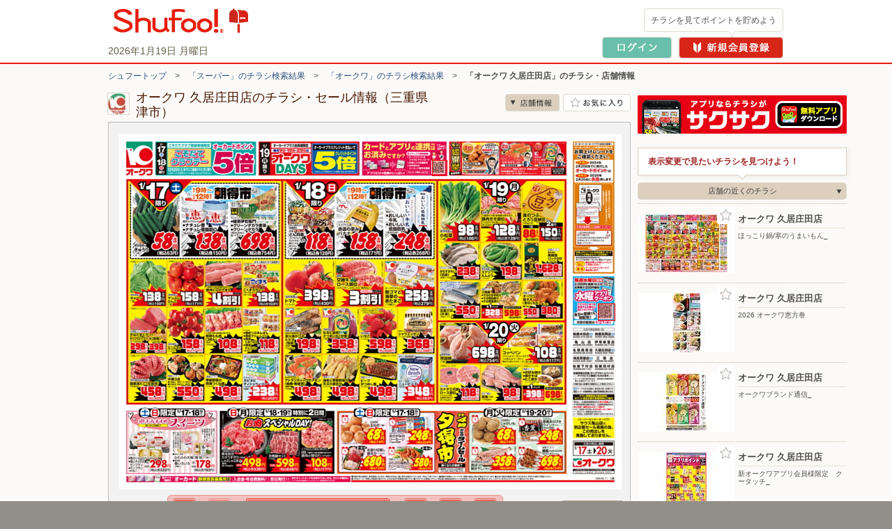

--- FILE ---
content_type: text/html; charset=UTF-8
request_url: https://www.shufoo.net/pntweb/shopDetail/174789/15757336592433/
body_size: 81654
content:
<!DOCTYPE html PUBLIC "-//W3C//DTD XHTML 1.0 Transitional//EN" "http://www.w3.org/TR/xhtml1/DTD/xhtml1-transitional.dtd">
<html xmlns="http://www.w3.org/1999/xhtml" lang="ja" xml:lang="ja" dir="ltr" xmlns:og="http://ogp.me/ns#" xmlns:mixi="http://mixi-platform.com/ns#" xmlns:fb="http://www.facebook.com/2008/fbml">
<head>
<script>
  dataLayer = [{
    'page_name': '店舗詳細',
    'shop_id': '174789',
    'shop_name': 'オークワ 久居庄田店',
    'category_id': '101',
    'content_id': '3891176443549',
    'content_title': 'ほっこり鍋/寒のうまいもん_'
  }];
  // クロスレコメンド　ログ送信のための設定
  var category_id_cr = '101';
  var shop_id_cr = '174789';
  var content_id_cr = '3891176443549';
</script>
<!-- 読み込み時は「dataLayer」の下且つ<head>内のなるべく上部に設置すること -->

<!-- Google Tag Manager -->
<!-- smartyのバージョンの関係でscriptタグ内を正常に認識できないため、literalで囲う -->
<script>(function(w,d,s,l,i){w[l]=w[l]||[];w[l].push({'gtm.start':
new Date().getTime(),event:'gtm.js'});var f=d.getElementsByTagName(s)[0],
j=d.createElement(s),dl=l!='dataLayer'?'&l='+l:'';j.async=true;j.src=
'https://www.googletagmanager.com/gtm.js?id='+i+dl;f.parentNode.insertBefore(j,f);
})(window,document,'script','dataLayer','GTM-MKDWTL7');</script>
<!-- End Google Tag Manager -->

<meta http-equiv="content-type" content="text/html; charset=UTF-8" />
<meta http-equiv="content-style-type" content="text/css" />
<meta http-equiv="content-script-type" content="text/javascript" />
<meta http-equiv="content-language" content="ja" />
    <meta name="robots" content="index,follow" />
<meta name="keywords" content="オークワ 久居庄田店,チラシ,ネットチラシ,特売チラシ,電子チラシ,店舗情報,店舗案内,折込チラシ,ちらし" />
<meta name="description" content="オークワ 久居庄田店の最新チラシで今週の目玉商品をチェック！セール情報やクーポン情報も「シュフー」でまとめてチェック！" />

<meta property="og:type" content="website" />
<meta property="fb:app_id" content="214192208591078" />
<meta property="og:image" content="//ipqcache2.shufoo.net/contents/appli_shufoo/chirashi/images/v10/share_ogp_1200_630.png" />
<meta property="og:url" content="https://www.shufoo.net/pntweb/shopDetail/174789/17762246508019/" />
<meta property="og:title" content="オークワ 久居庄田店のチラシと店舗情報" />
<meta property="og:description" content="「オークワ 久居庄田店」の店舗情報ページ。チラシ検索サイトShufoo!（しゅふー）に掲載中の「オークワ 久居庄田店」のチラシ一覧。お得なデジタルチラシを無料でチェック。" />
<meta property="og:site_name" content="shufoo!（シュフー）" />
<link rel="image_src" href="//ipqcache2.shufoo.net/site/201009/images/shared/shufoo_share.gif" />
<title>オークワ 久居庄田店の最新チラシ・店舗情報｜無料で見られるShufoo!（シュフー）</title>

<link rel="canonical" href="https://www.shufoo.net/pntweb/shopDetail/174789/" />
<!--css-->
<link rel="icon" href="/favicon.ico">

<link rel="start" type="text/html" href="https://www.shufoo.net/" title="シュフー Shufoo! くらしとちらし"/>
<link rel="stylesheet" href="//ipqcache2.shufoo.net/site/201009/css/default.css?ver=20251015" type="text/css" media="screen, print" />
<link rel="stylesheet" href="//ipqcache2.shufoo.net/site/201009/css/contents.css?ver=20251015" type="text/css" media="screen, print" />
<link rel="stylesheet" href="//ipqcache2.shufoo.net/site/200912/css/support.css?ver=20251015" type="text/css" media="screen, print" />
<link rel="stylesheet" href="//ipqcache2.shufoo.net/site/201009/css/structure2.css?ver=20251015" type="text/css" media="screen, print" />
<link rel="stylesheet" href="//ipqcache2.shufoo.net/site/201009/css/libook.css?ver=20251015" type="text/css" media="screen, print" />
<link rel="stylesheet" href="//ipqcache2.shufoo.net/site/201009/css/smartphone.css?ver=20251015" type="text/css" media="screen, print" />

<script type="text/javascript">
  var cdnDomain = '//ipqcache2.shufoo.net';
  var userType = "notMember";
</script>
<script type="text/javascript" src="//ipqcache2.shufoo.net/site/201009/js/jquery.js?ver=20251015"></script>
<script type="text/javascript" src="//ipqcache2.shufoo.net/site/201009/js/jquery.cookie.js?ver=20251015"></script>
<script type="text/javascript" src="//ipqcache2.shufoo.net/site/201009/js/jquery.browser.js?ver=20251015"></script>
<script type="text/javascript" src="//ipqcache2.shufoo.net/site/201009/js/jquery.inview.min.js?ver=20251015"></script>
<script type="text/javascript" src="//ipqcache2.shufoo.net/site/201009/js/libook2_excludeswf.js?ver=20251015"></script>
<script type="text/javascript" src="//ipqcache2.shufoo.net/site/201009/js/btntips.js?ver=20251015"></script>
<script type="text/javascript" src="//ipqcache2.shufoo.net/site/200912/js/shufoo.js?ver=20251015"></script>
<script type="text/javascript" src="//ipqcache2.shufoo.net/site/201009/js/run.js?ver=20251015"></script>
<script type="text/javascript" src="//ipqcache2.shufoo.net/site/201009/js/smartphone.js?ver=20251015"></script>
<script type="text/javascript" src="//ipqcache2.shufoo.net/site/202207/js/common.js?ver=20251015" charset="shift_jis"></script>
<script type="text/javascript" src="//ipqcache2.shufoo.net/site/201009/js/pntauth_cookie.js?ver=20251015"></script>
<script type="text/javascript" src="//ipqcache2.shufoo.net/site/201009/js/jquery_scrollto.js?ver=20251015"></script>
<script type="text/javascript" src="//ipqcache2.shufoo.net/site/201009/js/md5.js?ver=20251015"></script>
<script>
    var httpsPrefix = 'https://www.shufoo.net/pntweb';
</script>

<script type="text/javascript">
  var ajaxShopId = '174789';
  var zipcode = '5141255';
  var shopCoordinate = null;
  var latitude = '34.6784975';
  var longitude = '136.4355914';
  var shopCategoryId = '101';

  var flashvars = {
    shopDetailXML: "/api/shopDetailNewXML/",
    userType: "notMember",
    firstGetPoint: "0",
    type: "",
    publisherId: "174789",
    chirashiId: "15757336592433",
    contentId: "3891176443549",
    actUrl: "https://act.shufoo.net/log/u.gif",
    favoriteShopFlag: ""
  };


  var smartphoneRedirectUrl = '#';
</script>

<link rel="stylesheet" href="/site/chirashi_viewer_js/css/viewer.css?ver=20251015" type="text/css" media="screen, print" />
<script type="text/javascript" src="/site/chirashi_viewer_js/js/jquery.exresize-latest.js?ver=20251015"></script>
<script type="text/javascript" src="/site/chirashi_viewer_js/js/chirashiView.js?ver=20251015" charset="utf-8"></script>
<script type="text/javascript" src="/site/chirashi_viewer_js/js/recommend.js?ver=20251015"></script>
<script type="text/javascript" src="/site/chirashi_viewer_js/js/iframe_message.js?ver=20251015"></script>

<script type="text/javascript" src="//ipqcache2.shufoo.net/site/201009/js/ecl_new.js?ver=20251015"></script>
<script type="text/javascript" src="//ipqcache2.shufoo.net/site/201009/js/shop.js?ver=20251015"></script>
<script type="text/javascript" src="//ipqcache2.shufoo.net/site/202207/js/thumbnail_imp.js?ver=20251015"></script>

<script type="text/javascript" src="/log/s.js?ver=20251015"></script>
<script type="text/javascript">function gistracker(){var s=s_gis;s.setParam("serviceid","shufoo");s.setSiteId("1");s.setShopId("174789");s.setCid("3891176443549");reqURL="//log.shufoo.net/log/s.gif";s.kick("74d8f39f1d48bc95600cf9b91dae4f7d1768826788987","2aa58dffa75c31c670378e3541cf51120000000000000");}</script>

<script type="text/javascript" src="//ipqcache2.shufoo.net/site/201009/js/pc_uulog.js?ver=20251015"></script>
<script type="text/javascript" src="//ipqcache2.shufoo.net/site/201009/js/contents_modal.js?ver=20251015"></script>
<script type="text/javascript" src="//ipqcache2.shufoo.net/site/201009/js/fitie.js?ver=20251015"></script>
</head>

<body class="column-2D bg_main_b">
<!-- 読み込み時は<body>開始タグ直後に設置すること -->
<!-- Google Tag Manager (noscript) -->
<noscript><iframe src="https://www.googletagmanager.com/ns.html?id=GTM-MKDWTL7"
height="0" width="0" style="display:none;visibility:hidden"></iframe></noscript>
<!-- End Google Tag Manager (noscript) -->


<div id="container">

    <div id="header">
        <div class="h_inner">
            <div class="h_logo">
                <a href="https://www.shufoo.net">
                    <img src="//ipqcache2.shufoo.net/contents/images/logo/header_logo.png" alt="チラシ・広告・キャンペーン・クーポン掲載中｜シュフー Shufoo!" />
                </a>
            </div>
            <div class="h_info">
            </div>
        <!-- /header-inner --></div>
    <!-- /header --></div>

<script type="text/javascript" src="//ipqcache2.shufoo.net/site/pntweb/js/header_request.js"></script>
<div id="pankuzu">
  <p class="pankuzu_link"><a href="https://www.shufoo.net" title="チラシが無料で閲覧できるShufoo！トップへ">シュフートップ</a>　&gt;　<a href="https://www.shufoo.net/pntweb/categoryCompanyList/101/">「スーパー」のチラシ検索結果</a>　&gt;　<a href="https://www.shufoo.net/pntweb/categoryShopList/101/174553/">「オークワ」のチラシ検索結果</a>　&gt;　<strong>「オークワ 久居庄田店」のチラシ・店舗情報</strong></p>
</div>

<div id="contents" class="cF">
  <div id="main-content">
    <div id="main-content-inner">

      <div id="sectionShopHeader" class="cF">
        <div class="shop_header_shop_name">
          <!-- ロゴ画像のサイズが最大値よりオーバーする場合はが縦横比によりimg要素にwidth、heightどちらかを指定してください。
              最大width：62px  最大height：30px -->
                    <div class="shop_header_logo">
            <div class="shop_header_logo_inner">
            <img src="https://ipqcache2.shufoo.net/shufoo_public/shop_logo/icon/174/78/9/174789_s.jpg" alt="オークワ 久居庄田店のチラシ" />            </div>
          </div>
                    <div class="shop_header_name">
            <div class="shop_header_name_inner">
              <h1>オークワ 久居庄田店のチラシ・セール情報（三重県津市）</h1>
            </div>
          </div>
        </div>
        <ul class="shop_header_btn_list cF">
          <li class="shop_header_btn_anchor_shop"><a class="sc_custom_link btn_scroll_to bg_item_v3 hover_opacity" rel="sd_btn_anchor_shop " role="no" href="#sectionsShopDetail">店舗情報</a></li>
                    <!-- お気に入り登録前 -->
          <li class="shop_header_btn_favorite"><a href="#" class="bg_item_v3 bg_item_btn hover_opacity" id="favoriteBtn" title="お気に入り店舗に登録" data-gtm-name="shopDetail_fav_on">お気に入り店舗に登録</a></li>
                  </ul>
      </div>

            <!-- libook.swf -->
      <div id="chirashi-area">
        <div id="libook" style="display:block;">
          <noscript><img src="//ipqcache2.shufoo.net/site/201009/images/shared/nojs.gif" alt="※JavaScriptの設定を有効にしてご覧ください。" width="438" height="43" border="0" usemap="#Map" /></noscript>
        <!-- /libook --></div>
      <!-- /chirashi_area --></div>
      
            <div class="content_main_section section_box_type_E">
        <div class="section_box_inner">

          <div id="sectionChirashiInfo" class="cF">
            <div class="chirashi_info_content">
                  <h2 class="chirashi_info_title">ほっこり鍋/寒のうまいもん_</h2>
                              </div>
          <!-- /sectionChirashiInfo --></div>
                <!-- END .section_box_inner -->
                </div>
            <!-- END .section_box -->
            </div>
            

          <!-- チラシ -->
          <div id="sectionsShopChirashiDiv" class="content_main_section section_box_type_E">
            <div class="section_box_inner">
          <!-- 現在表示しているチラシには.shop_chirashi_list_item要素にクラス名「shop_chirashi_list_item_now」を追加 -->
          <div id="sectionsShopChirashi" class="box_ui_content_flowing">
            <h2 class="section_head_type_D"><span class="text">オークワ 久居庄田店のチラシ　12枚</span></h2>
            <div class="section_box_type_A cF">
              <div class="box_ui">
                <div class="box_ui_inner">
                  <div class="box_ui_content_area box_ui_content_flowing_area">
                                        <!-- チラシが1枚以上の場合 -->
                    <ul class="shop_chirashi_list box_ui_content_flowing_target">
                                            <li class="shop_chirashi_list_item shop_chirashi_list_item_now box_ui_content_flowing_item">
                        <a href="https://www.shufoo.net/pntweb/shopDetail/174789/17762246508019/" class="sc_custom_link" rel="sd_shop_chirashi_list" title="ほっこり鍋/寒のうまいもん_">
                          <span id="flyer_0" class="shop_chirashi_list_thumb">                              <span data-shop_id="174789" data-content_id="3891176443549" data-fav="0"></span>
                            <img src="//ipqcache2.shufoo.net/c/2026/01/14/c/3891176443549/index/img/thumb/thumb_m.jpg" alt="">
                          </span>
                          <span class="shop_chirashi_list_title">ほっこり鍋/寒のうまいもん_</span>
                        </a>
                      </li>
                                            <li class="shop_chirashi_list_item box_ui_content_flowing_item">
                        <a href="https://www.shufoo.net/pntweb/shopDetail/174789/60851146082013/" class="sc_custom_link" rel="sd_shop_chirashi_list" title="ハウス食品フェア_">
                          <span id="flyer_1" class="shop_chirashi_list_thumb">                              <span data-shop_id="174789" data-content_id="6894966413093" data-fav="0"></span>
                            <img src="//ipqcache2.shufoo.net/c/2025/12/23/c/6894966413093/index/img/thumb/thumb_m.jpg" alt="">
                          </span>
                          <span class="shop_chirashi_list_title">ハウス食品フェア_</span>
                        </a>
                      </li>
                                            <li class="shop_chirashi_list_item box_ui_content_flowing_item">
                        <a href="https://www.shufoo.net/pntweb/shopDetail/174789/68611046054821/" class="sc_custom_link" rel="sd_shop_chirashi_list" title="ライオンフェア_">
                          <span id="flyer_2" class="shop_chirashi_list_thumb">                              <span data-shop_id="174789" data-content_id="8404506408196" data-fav="0"></span>
                            <img src="//ipqcache2.shufoo.net/c/2025/12/22/c/8404506408196/index/img/thumb/thumb_m.jpg" alt="">
                          </span>
                          <span class="shop_chirashi_list_title">ライオンフェア_</span>
                        </a>
                      </li>
                                            <li class="shop_chirashi_list_item box_ui_content_flowing_item">
                        <a href="https://www.shufoo.net/pntweb/shopDetail/174789/53401646082693/" class="sc_custom_link" rel="sd_shop_chirashi_list" title="オークワブランド通信_">
                          <span id="flyer_3" class="shop_chirashi_list_thumb">                              <span data-shop_id="174789" data-content_id="1151476413099" data-fav="0"></span>
                            <img src="//ipqcache2.shufoo.net/c/2025/12/23/c/1151476413099/index/img/thumb/thumb_m.jpg" alt="">
                          </span>
                          <span class="shop_chirashi_list_title">オークワブランド通信_</span>
                        </a>
                      </li>
                                            <li class="shop_chirashi_list_item box_ui_content_flowing_item">
                        <a href="https://www.shufoo.net/pntweb/shopDetail/174789/83662346056844/" class="sc_custom_link" rel="sd_shop_chirashi_list" title="Let’ｓエコ活応援ポイント_">
                          <span id="flyer_4" class="shop_chirashi_list_thumb">                              <span data-shop_id="174789" data-content_id="5776616408354" data-fav="0"></span>
                            <img src="//ipqcache2.shufoo.net/c/2025/12/22/c/5776616408354/index/img/thumb/thumb_m.jpg" alt="">
                          </span>
                          <span class="shop_chirashi_list_title">Let’ｓエコ活応援ポイント_</span>
                        </a>
                      </li>
                                            <li class="shop_chirashi_list_item box_ui_content_flowing_item">
                        <a href="https://www.shufoo.net/pntweb/shopDetail/174789/46344046055858/" class="sc_custom_link" rel="sd_shop_chirashi_list" title="月間ラッキーポイント_">
                          <span id="flyer_5" class="shop_chirashi_list_thumb">                              <span data-shop_id="174789" data-content_id="7439286408285" data-fav="0"></span>
                            <img src="//ipqcache2.shufoo.net/c/2025/12/22/c/7439286408285/index/img/thumb/thumb_m.jpg" alt="">
                          </span>
                          <span class="shop_chirashi_list_title">月間ラッキーポイント_</span>
                        </a>
                      </li>
                                            <li class="shop_chirashi_list_item box_ui_content_flowing_item">
                        <a href="https://www.shufoo.net/pntweb/shopDetail/174789/97060846055472/" class="sc_custom_link" rel="sd_shop_chirashi_list" title="月間得だ値スペシャル_">
                          <span id="flyer_6" class="shop_chirashi_list_thumb">                              <span data-shop_id="174789" data-content_id="8512876408262" data-fav="0"></span>
                            <img src="//ipqcache2.shufoo.net/c/2025/12/22/c/8512876408262/index/img/thumb/thumb_m.jpg" alt="">
                          </span>
                          <span class="shop_chirashi_list_title">月間得だ値スペシャル_</span>
                        </a>
                      </li>
                                            <li class="shop_chirashi_list_item box_ui_content_flowing_item">
                        <a href="https://www.shufoo.net/pntweb/shopDetail/174789/43224545965458/" class="sc_custom_link" rel="sd_shop_chirashi_list" title="新オークワアプリ会員様限定　クータッチ_">
                          <span id="flyer_7" class="shop_chirashi_list_thumb">                              <span data-shop_id="174789" data-content_id="3697506395107" data-fav="0"></span>
                            <img src="//ipqcache2.shufoo.net/c/2025/12/18/c/3697506395107/index/img/thumb/thumb_m.jpg" alt="">
                          </span>
                          <span class="shop_chirashi_list_title">新オークワアプリ会員様限定　クータッチ_</span>
                        </a>
                      </li>
                                            <li class="shop_chirashi_list_item box_ui_content_flowing_item">
                        <a href="https://www.shufoo.net/pntweb/shopDetail/174789/41908845408528/" class="sc_custom_link" rel="sd_shop_chirashi_list" title="くらしモア生活応援価格_">
                          <span id="flyer_8" class="shop_chirashi_list_thumb">                              <span data-shop_id="174789" data-content_id="5845676356512" data-fav="0"></span>
                            <img src="//ipqcache2.shufoo.net/c/2025/11/27/c/5845676356512/index/img/thumb/thumb_m.jpg" alt="">
                          </span>
                          <span class="shop_chirashi_list_title">くらしモア生活応援価格_</span>
                        </a>
                      </li>
                                            <li class="shop_chirashi_list_item box_ui_content_flowing_item">
                        <a href="https://www.shufoo.net/pntweb/shopDetail/174789/99379345353439/" class="sc_custom_link" rel="sd_shop_chirashi_list" title="生活応援価格どど〜んと値下げ_">
                          <span id="flyer_9" class="shop_chirashi_list_thumb">                              <span data-shop_id="174789" data-content_id="7110616355246" data-fav="0"></span>
                            <img src="//ipqcache2.shufoo.net/c/2025/11/26/c/7110616355246/index/img/thumb/thumb_m.jpg" alt="">
                          </span>
                          <span class="shop_chirashi_list_title">生活応援価格どど〜んと値下げ_</span>
                        </a>
                      </li>
                                            <li class="shop_chirashi_list_item box_ui_content_flowing_item">
                        <a href="https://www.shufoo.net/pntweb/shopDetail/174789/35194146470255/" class="sc_custom_link" rel="sd_shop_chirashi_list" title="2026 オークワ恵方巻">
                          <span id="flyer_10" class="shop_chirashi_list_thumb">                              <span data-shop_id="174789" data-content_id="2598296442339" data-fav="0"></span>
                            <img src="//ipqcache2.shufoo.net/c/2026/01/13/c/2598296442339/index/img/thumb/thumb_m.jpg" alt="">
                          </span>
                          <span class="shop_chirashi_list_title">2026 オークワ恵方巻</span>
                        </a>
                      </li>
                                            <li class="shop_chirashi_list_item box_ui_content_flowing_item">
                        <a href="https://www.shufoo.net/pntweb/shopDetail/174789/95495245862024/" class="sc_custom_link" rel="sd_shop_chirashi_list" title="ごちそうご予約メニュー　予約承り中">
                          <span id="flyer_11" class="shop_chirashi_list_thumb">                              <span data-shop_id="174789" data-content_id="3264526387203" data-fav="0"></span>
                            <img src="//ipqcache2.shufoo.net/c/2025/12/15/c/3264526387203/index/img/thumb/thumb_m.jpg" alt="">
                          </span>
                          <span class="shop_chirashi_list_title">ごちそうご予約メニュー　予約承り中</span>
                        </a>
                      </li>
                                          </ul>
                                      </div>
                </div>
              </div>
              <!-- 0枚時は２つともクラス名「btn_arrow_ui_off」を追加 -->
              <!-- 4枚以下の時は.btn_arrow_ui_nextにクラス名「btn_arrow_ui_off」を追加 -->
              <ul class="btn_arrow_ui btn_arrow_ui_B">
                <li class="btn_arrow_ui_prev btn_arrow_ui_off" data-number="0" data-role=""><a href="#"><i class="bg_item_v3">前へ</i></a></li>
                <li class="btn_arrow_ui_next"><a href="#" data-number="1" data-role=""><i class="bg_item_v3">次へ</i></a></li>
              </ul>
            </div>
          <!-- END #sectionsShopChirashi --></div>
              <!-- END .section_box_inner -->
            </div>
            <!-- END .section_box -->
          </div>






          <!-- 店舗詳細 -->
          <div id="sectionsShopDetail" class="box_ui_content_flowing section_box_type_E">
            <div class="section_box_inner">
              <h2 class="section_head_type_D"><span class="text">オークワ 久居庄田店の店舗詳細</span></h2>
              <div class="section_box_type_A cF">
                <table class="table_type_A">
                  <tr>
                    <th class="table_label">住所</th>
                    <td class="table_body">
                      <div class="shop_detail_map_img">
                                                                〒514-1255<br>
                        三重県津市庄田町2442-1<br>
                        <div class="shop_detail_map_btn btn_sp_ui btn_sp_ui_A"><a href="https://www.shufoo.net/pntweb/shopListMap/136.4384780802/34.6752215916/?type=all">この周辺の地図を見る</a></div>
                        <div class="shop_detail_map_img_btn"><a href="https://www.shufoo.net/pntweb/shopListMap/136.4384780802/34.6752215916/?type=all"><img src="https://bm01.mapion.co.jp/m2/map/.jpg?usr=shufoo_pc&level=16&lat=34.6784975&lon=136.4355914&island=org&size=194x194&icon=star|136.4355914,34.6784975" alt="" width="194" height="194" /></a></div>
                      </div>
                    </td>
                  </tr>
                  <tr>
                    <th class="table_label">営業時間</th>
                    <td class="table_body">(月曜)08:00〜22:00、(火曜)08:00〜22:00、(水曜)08:00〜22:00、(木曜)08:00〜22:00、(金曜)08:00〜22:00、(土曜)08:00〜22:00、(日曜)08:00〜22:00</td>
                  </tr>
                  <tr>
                    <th class="table_label">電話番号</th>
                    <td class="table_body">059-255-7661</td>
                  </tr>
                  <tr>
                    <th class="table_label">店舗URL</th>
                    <td class="table_body"><a href="http://www.okuwa.net/" target="_blank" data-gtm-name="shopDetail_shopUrl_click">http://www.okuwa.net/</a></td>
                  </tr>
                </table>
              </div>

            </div>
            <!-- END .section_box -->
          </div>

          <!-- 法人バナー -->
          <div id="sectionBizBanner">
            <a class="hover_opacity" href="/biz/index.html?intid=biz_sd_mid_banner"><img src="//ipqcache2.shufoo.net/contents/images/common/biz/biz_mid_banner.png" alt="【法人のお客様】シュフーへのチラシ・広告の掲載について" /></a>
          </div>

          <!-- この店舗の近くのお店 -->
          <div id="sectionNearbyShop" class="box_ui_content_flowing section_box_type_E mt20">
            <div class="section_box_inner">
              <h2 class="section_head_type_D"><span class="text">オークワ 久居庄田店の近くのお店</span></h2>
              <div class="section_box_type_A cF">
                <div class="new_shop_box">
                  <div class="new_shop_box_inner">
                    <div class="newshop_list_content box_ui_content_area box_ui_content_flowing_area">
                      <ul class="newshop_list box_ui_content_flowing_target">
                        <li class="newshop_list_item box_ui_content_flowing_item newshop_list_item_yes_thumb" data-gtm-value_shop_id="180586" data-gtm-value_shop_name="ヤマダデンキ/津店">
                          <a class="btn_favorite_180586 btn_favorite btn_favorite_other_shop bg_item_v3" href="#" title="お気に入り登録" item-id="180586" item-name="ヤマダデンキ/津店" data-gtm-name="shopDetail_otherShops_fav_on">お気に入り登録</a>
                          <a href="https://www.shufoo.net/pntweb/shopDetail/180586/" data-id="180586" rel="st_newshop_item_180586">
                            <span class="newshop_list_item_inner">
                              <span class="newshop_list_item_thumb">
                                <span class="newshop_list_item_thumb_inner">
                                  <table class="newshop_list_item_thumb_box">
                                    <tbody>
                                      <tr>
                                        <td><img src="//ipqcache2.shufoo.net/c/2026/01/16/90717646584611/index/img/thumb/thumb_sp.jpg"></td>
                                      </tr>
                                    </tbody>
                                  </table>
                                </span>
                              </span>
                              <span class="newshop_list_item_content">
                                <span class="newshop_list_item_content_inner">
                                  <span class="newshop_list_item_name">ヤマダデンキ/津店</span>
                                  <span class="newshop_list_item_address">〒514-0815 三重県津市大字藤方字南八木田1057-1</span>
                                </span>
                              </span>
                            </span>
                          </a>
                        </li>
                        <li class="newshop_list_item box_ui_content_flowing_item newshop_list_item_yes_thumb" data-gtm-value_shop_id="908582" data-gtm-value_shop_name="ユニクロ/津島崎店">
                          <a class="btn_favorite_908582 btn_favorite btn_favorite_other_shop bg_item_v3" href="#" title="お気に入り登録" item-id="908582" item-name="ユニクロ/津島崎店" data-gtm-name="shopDetail_otherShops_fav_on">お気に入り登録</a>
                          <a href="https://www.shufoo.net/pntweb/shopDetail/908582/" data-id="908582" rel="st_newshop_item_908582">
                            <span class="newshop_list_item_inner">
                              <span class="newshop_list_item_thumb">
                                <span class="newshop_list_item_thumb_inner">
                                  <table class="newshop_list_item_thumb_box">
                                    <tbody>
                                      <tr>
                                        <td><img src="//ipqcache2.shufoo.net/c/2026/01/16/11128946589123/index/img/thumb/thumb_sp.jpg"></td>
                                      </tr>
                                    </tbody>
                                  </table>
                                </span>
                              </span>
                              <span class="newshop_list_item_content">
                                <span class="newshop_list_item_content_inner">
                                  <span class="newshop_list_item_name">ユニクロ/津島崎店</span>
                                  <span class="newshop_list_item_address">〒514-0002 三重県津市島崎町36番</span>
                                </span>
                              </span>
                            </span>
                          </a>
                        </li>
                        <li class="newshop_list_item box_ui_content_flowing_item newshop_list_item_yes_thumb" data-gtm-value_shop_id="170394" data-gtm-value_shop_name="シュフー">
                          <a class="btn_favorite_170394 btn_favorite btn_favorite_other_shop bg_item_v3" href="#" title="お気に入り登録" item-id="170394" item-name="シュフー" data-gtm-name="shopDetail_otherShops_fav_on">お気に入り登録</a>
                          <a href="https://www.shufoo.net/pntweb/shopDetail/170394/" data-id="170394" rel="st_newshop_item_170394">
                            <span class="newshop_list_item_inner">
                              <span class="newshop_list_item_thumb">
                                <span class="newshop_list_item_thumb_inner">
                                  <table class="newshop_list_item_thumb_box">
                                    <tbody>
                                      <tr>
                                        <td><img src="//ipqcache2.shufoo.net/c/2025/12/22/29885846050092/index/img/thumb/thumb_sp.jpg"></td>
                                      </tr>
                                    </tbody>
                                  </table>
                                </span>
                              </span>
                              <span class="newshop_list_item_content">
                                <span class="newshop_list_item_content_inner">
                                  <span class="newshop_list_item_name">シュフー</span>
                                  <span class="newshop_list_item_address">〒108-0023 東京都港区芝浦3-19-26 TOPPAN芝浦ビル</span>
                                </span>
                              </span>
                            </span>
                          </a>
                        </li>
                        <li class="newshop_list_item box_ui_content_flowing_item newshop_list_item_yes_thumb" data-gtm-value_shop_id="872633" data-gtm-value_shop_name="カインズ/久居店">
                          <a class="btn_favorite_872633 btn_favorite btn_favorite_other_shop bg_item_v3" href="#" title="お気に入り登録" item-id="872633" item-name="カインズ/久居店" data-gtm-name="shopDetail_otherShops_fav_on">お気に入り登録</a>
                          <a href="https://www.shufoo.net/pntweb/shopDetail/872633/" data-id="872633" rel="st_newshop_item_872633">
                            <span class="newshop_list_item_inner">
                              <span class="newshop_list_item_thumb">
                                <span class="newshop_list_item_thumb_inner">
                                  <table class="newshop_list_item_thumb_box">
                                    <tbody>
                                      <tr>
                                        <td><img src="//ipqcache2.shufoo.net/c/2026/01/19/12657246614784/index/img/thumb/thumb_sp.jpg"></td>
                                      </tr>
                                    </tbody>
                                  </table>
                                </span>
                              </span>
                              <span class="newshop_list_item_content">
                                <span class="newshop_list_item_content_inner">
                                  <span class="newshop_list_item_name">カインズ/久居店</span>
                                  <span class="newshop_list_item_address">〒514-1101 三重県津市久居明神町2387</span>
                                </span>
                              </span>
                            </span>
                          </a>
                        </li>
                        <li class="newshop_list_item box_ui_content_flowing_item newshop_list_item_yes_thumb" data-gtm-value_shop_id="825409" data-gtm-value_shop_name="エディオン/イオンモール津南店">
                          <a class="btn_favorite_825409 btn_favorite btn_favorite_other_shop bg_item_v3" href="#" title="お気に入り登録" item-id="825409" item-name="エディオン/イオンモール津南店" data-gtm-name="shopDetail_otherShops_fav_on">お気に入り登録</a>
                          <a href="https://www.shufoo.net/pntweb/shopDetail/825409/" data-id="825409" rel="st_newshop_item_825409">
                            <span class="newshop_list_item_inner">
                              <span class="newshop_list_item_thumb">
                                <span class="newshop_list_item_thumb_inner">
                                  <table class="newshop_list_item_thumb_box">
                                    <tbody>
                                      <tr>
                                        <td><img src="//ipqcache2.shufoo.net/c/2026/01/16/59806946586179/index/img/thumb/thumb_sp.jpg"></td>
                                      </tr>
                                    </tbody>
                                  </table>
                                </span>
                              </span>
                              <span class="newshop_list_item_content">
                                <span class="newshop_list_item_content_inner">
                                  <span class="newshop_list_item_name">エディオン/イオンモール津南店</span>
                                  <span class="newshop_list_item_address">〒514-0817 三重県津市高茶屋小森町145 イオンモール津南2階</span>
                                </span>
                              </span>
                            </span>
                          </a>
                        </li>
                      </ul>
                    </div>
                  </div>
                </div>
                <ul class="btn_arrow_ui btn_arrow_ui_B">
                  <li class="btn_arrow_ui_prev btn_arrow_ui_off" data-number="0" data-role=""><a href="#"><i class="bg_item_v3">前へ</i></a></li>
                  <li class="btn_arrow_ui_next"><a href="#" data-number="1" data-role=""><i class="bg_item_v3">次へ</i></a></li>
                </ul>
              </div>
            </div>
          </div>
          <!-- グループの他店舗 -->
          <div id="sectionOtherShop" class="box_ui_content_flowing section_box_type_E">
            <div class="section_box_inner">
              <h2 class="section_head_type_D"><span class="text">オークワの他のお店</span></h2>
              <div class="section_box_type_A cF">
                <div class="new_shop_box">
                  <div class="new_shop_box_inner">
                    <div class="newshop_list_content box_ui_content_area box_ui_content_flowing_area">
                      <ul class="newshop_list box_ui_content_flowing_target">
                        <li class="newshop_list_item box_ui_content_flowing_item newshop_list_item_yes_thumb" data-gtm-value_shop_id="864136" data-gtm-value_shop_name="オークワ 中津川中村店">
                          <a class="btn_favorite_864136 btn_favorite btn_favorite_other_shop bg_item_v3" href="#" title="お気に入り登録" item-id="864136" item-name="オークワ 中津川中村店" data-gtm-name="shopDetail_otherShops_fav_on">お気に入り登録</a>
                          <a href="https://www.shufoo.net/pntweb/shopDetail/864136/" data-id="864136" rel="st_newshop_item_864136">
                            <span class="newshop_list_item_inner">
                              <span class="newshop_list_item_thumb">
                                <span class="newshop_list_item_thumb_inner">
                                  <table class="newshop_list_item_thumb_box">
                                    <tbody>
                                      <tr>
                                        <td><img src="//ipqcache2.shufoo.net/c/2026/01/14/88452346508031/index/img/thumb/thumb_sp.jpg"></td>
                                      </tr>
                                    </tbody>
                                  </table>
                                </span>
                              </span>
                              <span class="newshop_list_item_content">
                                <span class="newshop_list_item_content_inner">
                                  <span class="newshop_list_item_name">オークワ 中津川中村店</span>
                                  <span class="newshop_list_item_address">〒508-0001 中津川市中津川2730番地2</span>
                                </span>
                              </span>
                            </span>
                          </a>
                        </li>
                        <li class="newshop_list_item box_ui_content_flowing_item newshop_list_item_yes_thumb" data-gtm-value_shop_id="174798" data-gtm-value_shop_name="オークワ 西改田店">
                          <a class="btn_favorite_174798 btn_favorite btn_favorite_other_shop bg_item_v3" href="#" title="お気に入り登録" item-id="174798" item-name="オークワ 西改田店" data-gtm-name="shopDetail_otherShops_fav_on">お気に入り登録</a>
                          <a href="https://www.shufoo.net/pntweb/shopDetail/174798/" data-id="174798" rel="st_newshop_item_174798">
                            <span class="newshop_list_item_inner">
                              <span class="newshop_list_item_thumb">
                                <span class="newshop_list_item_thumb_inner">
                                  <table class="newshop_list_item_thumb_box">
                                    <tbody>
                                      <tr>
                                        <td><img src="//ipqcache2.shufoo.net/c/2026/01/14/78841046508027/index/img/thumb/thumb_sp.jpg"></td>
                                      </tr>
                                    </tbody>
                                  </table>
                                </span>
                              </span>
                              <span class="newshop_list_item_content">
                                <span class="newshop_list_item_content_inner">
                                  <span class="newshop_list_item_name">オークワ 西改田店</span>
                                  <span class="newshop_list_item_address">〒501-1161 岐阜市西改田川向１４７－１</span>
                                </span>
                              </span>
                            </span>
                          </a>
                        </li>
                        <li class="newshop_list_item box_ui_content_flowing_item newshop_list_item_yes_thumb" data-gtm-value_shop_id="174799" data-gtm-value_shop_name="オークワ 美濃加茂店">
                          <a class="btn_favorite_174799 btn_favorite btn_favorite_other_shop bg_item_v3" href="#" title="お気に入り登録" item-id="174799" item-name="オークワ 美濃加茂店" data-gtm-name="shopDetail_otherShops_fav_on">お気に入り登録</a>
                          <a href="https://www.shufoo.net/pntweb/shopDetail/174799/" data-id="174799" rel="st_newshop_item_174799">
                            <span class="newshop_list_item_inner">
                              <span class="newshop_list_item_thumb">
                                <span class="newshop_list_item_thumb_inner">
                                  <table class="newshop_list_item_thumb_box">
                                    <tbody>
                                      <tr>
                                        <td><img src="//ipqcache2.shufoo.net/c/2026/01/14/95285146508028/index/img/thumb/thumb_sp.jpg"></td>
                                      </tr>
                                    </tbody>
                                  </table>
                                </span>
                              </span>
                              <span class="newshop_list_item_content">
                                <span class="newshop_list_item_content_inner">
                                  <span class="newshop_list_item_name">オークワ 美濃加茂店</span>
                                  <span class="newshop_list_item_address">〒505-0015 美濃加茂市下米田町今322-1</span>
                                </span>
                              </span>
                            </span>
                          </a>
                        </li>
                        <li class="newshop_list_item box_ui_content_flowing_item newshop_list_item_yes_thumb" data-gtm-value_shop_id="193768" data-gtm-value_shop_name="スーパーセンターオークワ 可児坂戸店">
                          <a class="btn_favorite_193768 btn_favorite btn_favorite_other_shop bg_item_v3" href="#" title="お気に入り登録" item-id="193768" item-name="スーパーセンターオークワ 可児坂戸店" data-gtm-name="shopDetail_otherShops_fav_on">お気に入り登録</a>
                          <a href="https://www.shufoo.net/pntweb/shopDetail/193768/" data-id="193768" rel="st_newshop_item_193768">
                            <span class="newshop_list_item_inner">
                              <span class="newshop_list_item_thumb">
                                <span class="newshop_list_item_thumb_inner">
                                  <table class="newshop_list_item_thumb_box">
                                    <tbody>
                                      <tr>
                                        <td><img src="//ipqcache2.shufoo.net/c/2026/01/13/25888046490764/index/img/thumb/thumb_sp.jpg"></td>
                                      </tr>
                                    </tbody>
                                  </table>
                                </span>
                              </span>
                              <span class="newshop_list_item_content">
                                <span class="newshop_list_item_content_inner">
                                  <span class="newshop_list_item_name">スーパーセンターオークワ 可児坂戸店</span>
                                  <span class="newshop_list_item_address">〒509-0241 可児市坂戸654-1</span>
                                </span>
                              </span>
                            </span>
                          </a>
                        </li>
                        <li class="newshop_list_item box_ui_content_flowing_item newshop_list_item_yes_thumb" data-gtm-value_shop_id="278433" data-gtm-value_shop_name="スーパーセンターオークワ 可児御嵩インター店">
                          <a class="btn_favorite_278433 btn_favorite btn_favorite_other_shop bg_item_v3" href="#" title="お気に入り登録" item-id="278433" item-name="スーパーセンターオークワ 可児御嵩インター店" data-gtm-name="shopDetail_otherShops_fav_on">お気に入り登録</a>
                          <a href="https://www.shufoo.net/pntweb/shopDetail/278433/" data-id="278433" rel="st_newshop_item_278433">
                            <span class="newshop_list_item_inner">
                              <span class="newshop_list_item_thumb">
                                <span class="newshop_list_item_thumb_inner">
                                  <table class="newshop_list_item_thumb_box">
                                    <tbody>
                                      <tr>
                                        <td><img src="//ipqcache2.shufoo.net/c/2026/01/13/88004946490759/index/img/thumb/thumb_sp.jpg"></td>
                                      </tr>
                                    </tbody>
                                  </table>
                                </span>
                              </span>
                              <span class="newshop_list_item_content">
                                <span class="newshop_list_item_content_inner">
                                  <span class="newshop_list_item_name">スーパーセンターオークワ 可児御嵩インター店</span>
                                  <span class="newshop_list_item_address">〒509-0213 可児市瀬田871-1</span>
                                </span>
                              </span>
                            </span>
                          </a>
                        </li>
                      </ul>
                    </div>
                  </div>
                </div>
                <ul class="btn_arrow_ui btn_arrow_ui_B">
                  <li class="btn_arrow_ui_prev btn_arrow_ui_off" data-number="0" data-role=""><a href="#"><i class="bg_item_v3">前へ</i></a></li>
                  <li class="btn_arrow_ui_next"><a href="#" data-number="1" data-role=""><i class="bg_item_v3">次へ</i></a></li>
                </ul>
              </div>
            </div>
          </div>
          <!-- [店舗名]の近くの[カテゴリー名] -->
          <div id="sectionNearbyCategory" class="box_ui_content_flowing section_box_type_E">
            <div class="section_box_inner">
              <h2 class="section_head_type_D"><span class="text">オークワ 久居庄田店の近くのスーパー</span></h2>
              <div class="section_box_type_A cF">
                <div class="new_shop_box">
                  <div class="new_shop_box_inner">
                    <div class="newshop_list_content box_ui_content_area box_ui_content_flowing_area">
                      <ul class="newshop_list box_ui_content_flowing_target">
                        <li class="newshop_list_item box_ui_content_flowing_item newshop_list_item_yes_thumb" data-gtm-value_shop_id="194958" data-gtm-value_shop_name="マックスバリュ/一志店">
                          <a class="btn_favorite_194958 btn_favorite btn_favorite_other_shop bg_item_v3" href="#" title="お気に入り登録" item-id="194958" item-name="マックスバリュ/一志店" data-gtm-name="shopDetail_otherShops_fav_on">お気に入り登録</a>
                          <a href="https://www.shufoo.net/pntweb/shopDetail/194958/">
                            <span class="newshop_list_item_inner">
                              <span class="newshop_list_item_thumb">
                              <span class="newshop_list_item_thumb_inner">
                                  <table class="newshop_list_item_thumb_box">
                                    <tbody>
                                      <tr>
                                        <td><img src="//ipqcache2.shufoo.net/c/2026/01/15/51453646549800/index/img/thumb/thumb_sp.jpg"></td>
                                      </tr>
                                    </tbody>
                                  </table>
                                </span>
                              </span>
                              <span class="newshop_list_item_content">
                                <span class="newshop_list_item_content_inner">
                                  <span class="newshop_list_item_name">マックスバリュ/一志店</span>
                                  <span class="newshop_list_item_address">〒515-2516 三重県津市一志町田尻99-1</span>
                                </span>
                              </span>
                            </span>
                          </a>
                        </li>
                        <li class="newshop_list_item box_ui_content_flowing_item newshop_list_item_yes_thumb" data-gtm-value_shop_id="580" data-gtm-value_shop_name="イオン久居店">
                          <a class="btn_favorite_580 btn_favorite btn_favorite_other_shop bg_item_v3" href="#" title="お気に入り登録" item-id="580" item-name="イオン久居店" data-gtm-name="shopDetail_otherShops_fav_on">お気に入り登録</a>
                          <a href="https://www.shufoo.net/pntweb/shopDetail/580/">
                            <span class="newshop_list_item_inner">
                              <span class="newshop_list_item_thumb">
                              <span class="newshop_list_item_thumb_inner">
                                  <table class="newshop_list_item_thumb_box">
                                    <tbody>
                                      <tr>
                                        <td><img src="//ipqcache2.shufoo.net/c/2026/01/13/11935046491214/index/img/thumb/thumb_sp.jpg"></td>
                                      </tr>
                                    </tbody>
                                  </table>
                                </span>
                              </span>
                              <span class="newshop_list_item_content">
                                <span class="newshop_list_item_content_inner">
                                  <span class="newshop_list_item_name">イオン久居店</span>
                                  <span class="newshop_list_item_address">〒514-1101 三重県津市久居明神町風早2660</span>
                                </span>
                              </span>
                            </span>
                          </a>
                        </li>
                        <li class="newshop_list_item box_ui_content_flowing_item newshop_list_item_yes_thumb" data-gtm-value_shop_id="174697" data-gtm-value_shop_name="オークワ 三雲店">
                          <a class="btn_favorite_174697 btn_favorite btn_favorite_other_shop bg_item_v3" href="#" title="お気に入り登録" item-id="174697" item-name="オークワ 三雲店" data-gtm-name="shopDetail_otherShops_fav_on">お気に入り登録</a>
                          <a href="https://www.shufoo.net/pntweb/shopDetail/174697/">
                            <span class="newshop_list_item_inner">
                              <span class="newshop_list_item_thumb">
                              <span class="newshop_list_item_thumb_inner">
                                  <table class="newshop_list_item_thumb_box">
                                    <tbody>
                                      <tr>
                                        <td><img src="//ipqcache2.shufoo.net/c/2026/01/14/78226346508016/index/img/thumb/thumb_sp.jpg"></td>
                                      </tr>
                                    </tbody>
                                  </table>
                                </span>
                              </span>
                              <span class="newshop_list_item_content">
                                <span class="newshop_list_item_content_inner">
                                  <span class="newshop_list_item_name">オークワ 三雲店</span>
                                  <span class="newshop_list_item_address">〒515-2104 三重県松阪市小舟江町91-2</span>
                                </span>
                              </span>
                            </span>
                          </a>
                        </li>
                      </ul>
                    </div>
                  </div>
                </div>
                <ul class="btn_arrow_ui btn_arrow_ui_B">
                  <li class="btn_arrow_ui_prev btn_arrow_ui_off" data-number="0" data-role=""><a href="#"><i class="bg_item_v3">前へ</i></a></li>
                  <li class="btn_arrow_ui_next"><a href="#" data-number="1" data-role=""><i class="bg_item_v3">次へ</i></a></li>
                </ul>
              </div>
            </div>
          </div>
          <!-- [地域名]の[カテゴリー名]チラシ一覧 -->
          <div id="sectionAreaChirashiList" class="box_ui_content_flowing section_box_type_E">
            <div class="section_box_inner">
              <h2 class="section_head_type_D"><span class="text">津市のスーパーチラシ一覧</span></h2>
              <div class="section_box_type_A cF">
                <ul class="link_text_list">
                <li class="link_text_list_item"><a href="https://www.shufoo.net/pntweb/prefectureSearchList/24/24201/155/?categoryId=101">庄田町</a></li>
                <li class="link_text_list_item"><a href="https://www.shufoo.net/pntweb/prefectureSearchList/24/24201/287/?categoryId=101">森町</a></li>
                <li class="link_text_list_item"><a href="https://www.shufoo.net/pntweb/prefectureSearchList/24/24201/40/?categoryId=101">一志町其倉</a></li>
                <li class="link_text_list_item"><a href="https://www.shufoo.net/pntweb/prefectureSearchList/24/24201/42/?categoryId=101">一志町高野</a></li>
                <li class="link_text_list_item"><a href="https://www.shufoo.net/pntweb/prefectureSearchList/24/24201/171/?categoryId=101">高野団地</a></li>
                <li class="link_text_list_item"><a href="https://www.shufoo.net/pntweb/prefectureSearchList/24/24201/2/?categoryId=101">青葉台</a></li>
                <li class="link_text_list_item"><a href="https://www.shufoo.net/pntweb/prefectureSearchList/24/24201/180/?categoryId=101">中村町</a></li>
                <li class="link_text_list_item"><a href="https://www.shufoo.net/pntweb/prefectureSearchList/24/24201/43/?categoryId=101">一志町田尻</a></li>
                <li class="link_text_list_item"><a href="https://www.shufoo.net/pntweb/prefectureSearchList/24/24201/221/?categoryId=101">久居一色町</a></li>
                <li class="link_text_list_item"><a href="https://www.shufoo.net/pntweb/prefectureSearchList/24/24201/241/?categoryId=101">久居緑が丘町</a></li>
                </ul>
              </div>
            </div>
          </div>
          <!-- ビーコン -->
          <div id="beaconContentTag"></div>

    <!-- /main-content-inner --></div>
  <!-- /main-content --></div>

  <div id="chirshiListBox">
  <!-- /chirshiListBox --></div>

<!-- /contents --></div>

    <div class="footer_pntweb">
        <div class="f_recommend_oc">
            <h2 class="f_recommend_oc_title">ONE COMPATHのサービス</h2>
            <ul class="f_recommend_oc_contents">
                <li class="f_recommend_content">
                    <a href="https://www.mapion.co.jp/" class="f_recommend_link" target="_blank">
                        <img src="//ipqcache2.shufoo.net/site/201009/images/footer/icon_mapion.jpg" class="f_recommend_icon" alt="Mapion">
                        <div class="f_recommend_list">
                            <h3 class="f_recommend_title">Mapion</h3>
                            <p class="f_recommend_description">地図検索、ルート検索</p>
                        </div>
                    </a>
                <li class="f_recommend_content">
                    <a href="https://www.arukuto.jp/" class="f_recommend_link" target="_blank">
                        <img src="//ipqcache2.shufoo.net/site/201009/images/footer/icon_aruku&.jpg" class="f_recommend_icon" alt="aruku&（あるくと）">
                        <div class="f_recommend_list">
                            <h3 class="f_recommend_title">aruku&（あるくと）</h3>
                            <p class="f_recommend_description">歩いてポイントが貯まる</p>
                        </div>
                    </a>
                </li>
            </ul>
        </div>
        <div class="f_info_pntweb">
            <p class="f_pagetop_pntweb"><a href="#container"><i class="bg_item_v3">▲</i>ページの先頭へ</a></p>
        </div>

        <div class="f_search_shop">
    <div class="f_search_shop_contents">
        <p class="f_summary_text">
                    オークワ 久居庄田店のチラシ情報を掲載しています。最新のチラシで、オークワ 久居庄田店で実施中のお得なセールやキャンペーン、特売情報をすぐに確認できます。 Shufoo!（シュフー）ではお近くの店舗で使える最新のチラシ情報を、手軽にご確認いただけます。お得な情報をぜひご活用ください。
                <h2 class="f_search_shop_title">お店を探す</h2>
        <div class="f_search_shop_box">
            <div class="f_search_shop_left">
                <div class="f_search_block">
                    <div class="f_search_title_block">
                        <img src="//ipqcache2.shufoo.net/site/201009/images/footer/icon_search_pref.jpg" alt="pref">
                        <h3 class="f_search_title">都道府県から探す</h3>
                    </div>
                    <div class="f_search_contents">
                        <div class="f_search_region_row">
                            <h4 class="f_search_region_name">北海道・東北</h4>
                            <ul class="f_search_content_wrap">
                                <li><a href="https://www.shufoo.net/pntweb/prefectureSearchList/01/" class="f_search_link">北海道</a></li>
                                <li><a href="https://www.shufoo.net/pntweb/prefectureSearchList/02/" class="f_search_link">青森県</a></li>
                                <li><a href="https://www.shufoo.net/pntweb/prefectureSearchList/03/" class="f_search_link">岩手県</a></li>
                                <li><a href="https://www.shufoo.net/pntweb/prefectureSearchList/04/" class="f_search_link">宮城県</a></li>
                                <li><a href="https://www.shufoo.net/pntweb/prefectureSearchList/05/" class="f_search_link">秋田県</a></li>
                                <li><a href="https://www.shufoo.net/pntweb/prefectureSearchList/06/" class="f_search_link">山形県</a></li>
                                <li><a href="https://www.shufoo.net/pntweb/prefectureSearchList/07/" class="f_search_link">福島県</a></li>
                            </ul>
                        </div>
                        <div class="f_search_region_row">
                            <h4 class="f_search_region_name">関東</h4>
                            <ul class="f_search_content_wrap">
                                <li><a href="https://www.shufoo.net/pntweb/prefectureSearchList/13/" class="f_search_link">東京都</a></li>
                                <li><a href="https://www.shufoo.net/pntweb/prefectureSearchList/14/" class="f_search_link">神奈川県</a></li>
                                <li><a href="https://www.shufoo.net/pntweb/prefectureSearchList/11/" class="f_search_link">埼玉県</a></li>
                                <li><a href="https://www.shufoo.net/pntweb/prefectureSearchList/12/" class="f_search_link">千葉県</a></li>
                                <li><a href="https://www.shufoo.net/pntweb/prefectureSearchList/08/" class="f_search_link">茨城県</a></li>
                                <li><a href="https://www.shufoo.net/pntweb/prefectureSearchList/09/" class="f_search_link">栃木県</a></li>
                                <li><a href="https://www.shufoo.net/pntweb/prefectureSearchList/10/" class="f_search_link">群馬県</a></li>
                            </ul>
                        </div>
                        <div class="f_search_region_row">
                            <h4 class="f_search_region_name">北陸・甲信越</h4>
                            <ul class="f_search_content_wrap">
                                <li><a href="https://www.shufoo.net/pntweb/prefectureSearchList/19/" class="f_search_link">山梨県</a></li>
                                <li><a href="https://www.shufoo.net/pntweb/prefectureSearchList/20/" class="f_search_link">長野県</a></li>
                                <li><a href="https://www.shufoo.net/pntweb/prefectureSearchList/15/" class="f_search_link">新潟県</a></li>
                                <li><a href="https://www.shufoo.net/pntweb/prefectureSearchList/16/" class="f_search_link">富山県</a></li>
                                <li><a href="https://www.shufoo.net/pntweb/prefectureSearchList/17/" class="f_search_link">石川県</a></li>
                                <li><a href="https://www.shufoo.net/pntweb/prefectureSearchList/18/" class="f_search_link">福井県</a></li>
                            </ul>
                        </div>
                        <div class="f_search_region_row">
                            <h4 class="f_search_region_name">東海</h4>
                            <ul class="f_search_content_wrap">
                                <li><a href="https://www.shufoo.net/pntweb/prefectureSearchList/23/" class="f_search_link">愛知県</a></li>
                                <li><a href="https://www.shufoo.net/pntweb/prefectureSearchList/22/" class="f_search_link">静岡県</a></li>
                                <li><a href="https://www.shufoo.net/pntweb/prefectureSearchList/21/" class="f_search_link">岐阜県</a></li>
                                <li><a href="https://www.shufoo.net/pntweb/prefectureSearchList/24/" class="f_search_link">三重県</a></li>
                            </ul>
                        </div>
                        <div class="f_search_region_row">
                            <h4 class="f_search_region_name">関西</h4>
                            <ul class="f_search_content_wrap">
                                <li><a href="https://www.shufoo.net/pntweb/prefectureSearchList/27/" class="f_search_link">大阪府</a></li>
                                <li><a href="https://www.shufoo.net/pntweb/prefectureSearchList/28/" class="f_search_link">兵庫県</a></li>
                                <li><a href="https://www.shufoo.net/pntweb/prefectureSearchList/26/" class="f_search_link">京都府</a></li>
                                <li><a href="https://www.shufoo.net/pntweb/prefectureSearchList/25/" class="f_search_link">滋賀県</a></li>
                                <li><a href="https://www.shufoo.net/pntweb/prefectureSearchList/29/" class="f_search_link">奈良県</a></li>
                                <li><a href="https://www.shufoo.net/pntweb/prefectureSearchList/30/" class="f_search_link">和歌山県</a></li>
                            </ul>
                        </div>
                        <div class="f_search_region_row">
                            <h4 class="f_search_region_name">中国</h4>
                            <ul class="f_search_content_wrap">
                                <li><a href="https://www.shufoo.net/pntweb/prefectureSearchList/33/" class="f_search_link">岡山県</a></li>
                                <li><a href="https://www.shufoo.net/pntweb/prefectureSearchList/34/" class="f_search_link">広島県</a></li>
                                <li><a href="https://www.shufoo.net/pntweb/prefectureSearchList/31/" class="f_search_link">鳥取県</a></li>
                                <li><a href="https://www.shufoo.net/pntweb/prefectureSearchList/32/" class="f_search_link">島根県</a></li>
                                <li><a href="https://www.shufoo.net/pntweb/prefectureSearchList/35/" class="f_search_link">山口県</a></li>
                            </ul>
                        </div>
                        <div class="f_search_region_row">
                            <h4 class="f_search_region_name">四国</h4>
                            <ul class="f_search_content_wrap">
                                <li><a href="https://www.shufoo.net/pntweb/prefectureSearchList/36/" class="f_search_link">徳島県</a></li>
                                <li><a href="https://www.shufoo.net/pntweb/prefectureSearchList/37/" class="f_search_link">香川県</a></li>
                                <li><a href="https://www.shufoo.net/pntweb/prefectureSearchList/38/" class="f_search_link">愛媛県</a></li>
                                <li><a href="https://www.shufoo.net/pntweb/prefectureSearchList/39/" class="f_search_link">高知県</a></li>
                            </ul>
                        </div>
                        <div class="f_search_region_row">
                            <h4 class="f_search_region_name">九州・沖縄</h4>
                            <ul class="f_search_content_wrap">
                                <li><a href="https://www.shufoo.net/pntweb/prefectureSearchList/40/" class="f_search_link">福岡県</a></li>
                                <li><a href="https://www.shufoo.net/pntweb/prefectureSearchList/41/" class="f_search_link">佐賀県</a></li>
                                <li><a href="https://www.shufoo.net/pntweb/prefectureSearchList/42/" class="f_search_link">長崎県</a></li>
                                <li><a href="https://www.shufoo.net/pntweb/prefectureSearchList/43/" class="f_search_link">熊本県</a></li>
                                <li><a href="https://www.shufoo.net/pntweb/prefectureSearchList/44/" class="f_search_link">大分県</a></li>
                                <li><a href="https://www.shufoo.net/pntweb/prefectureSearchList/45/" class="f_search_link">宮崎県</a></li>
                                <li><a href="https://www.shufoo.net/pntweb/prefectureSearchList/46/" class="f_search_link">鹿児島県</a></li>
                                <li><a href="https://www.shufoo.net/pntweb/prefectureSearchList/47/" class="f_search_link">沖縄県</a></li>
                            </ul>
                        </div>
                    </div>
                </div>
            </div>
            <div class="f_search_shop_right">
                <div class="f_search_block">
                    <div class="f_search_title_block">
                        <img src="//ipqcache2.shufoo.net/site/201009/images/footer/icon_search_category.jpg" alt="category">
                        <h3 class="f_search_title">カテゴリから探す</h3>
                    </div>
                    <div class="f_search_contents">
                        <ul class="f_search_content_wrap">
                            <li><a href="https://www.shufoo.net/pntweb/categoryCompanyList/101/" class="f_search_link">スーパー</a></li>
                            <li><a href="https://www.shufoo.net/pntweb/categoryCompanyList/102/" class="f_search_link">食品･菓子･飲料･酒･日用品･コンビニ</a></li>
                            <li><a href="https://www.shufoo.net/pntweb/categoryCompanyList/107/" class="f_search_link">ドラッグストア</a></li>
                            <li><a href="https://www.shufoo.net/pntweb/categoryCompanyList/103/" class="f_search_link">家具・ホームセンター</a></li>
                            <li><a href="https://www.shufoo.net/pntweb/categoryCompanyList/109/" class="f_search_link">家電店</a></li>
                            <li><a href="https://www.shufoo.net/pntweb/categoryCompanyList/104/" class="f_search_link">ファッション</a></li>
                            <li><a href="https://www.shufoo.net/pntweb/categoryCompanyList/108/" class="f_search_link">キッズ・ベビー・おもちゃ</a></li>
                            <li><a href="https://www.shufoo.net/pntweb/categoryCompanyList/115/" class="f_search_link">車・バイク</a></li>
                            <li><a href="https://www.shufoo.net/pntweb/categoryCompanyList/116/" class="f_search_link">スポーツ用品・自転車</a></li>
                            <li><a href="https://www.shufoo.net/pntweb/categoryCompanyList/110/" class="f_search_link">携帯・通信・家電</a></li>
                            <li><a href="https://www.shufoo.net/pntweb/categoryCompanyList/117/" class="f_search_link">ヘルス＆ビューティ・フィットネス</a></li>
                        </ul>
                    </div>
                </div>
                <div class="f_search_block">
                    <div class="f_search_title_block">
                        <img src="//ipqcache2.shufoo.net/site/201009/images/footer/icon_search_shop.jpg" alt="shop">
                        <h3 class="f_search_title">よく行くお店から探す</h3>
                    </div>
                    <div class="f_search_contents"><ul class="f_search_content_wrap">
    <li><a href="https://www.shufoo.net/pntweb/categoryShopList/101/106521_215846_316713_821943_836162/" class="f_search_link">業務スーパー</a></li>
    <li><a href="https://www.shufoo.net/pntweb/categoryShopList/101/846515/" class="f_search_link">ドン・キホーテ</a></li>
    <li><a href="https://www.shufoo.net/pntweb/categoryShopList/101/176417_196868_205415_243786_844382_879728_835568/" class="f_search_link">マックスバリュ</a></li>
    <li><a href="https://www.shufoo.net/pntweb/categoryShopList/101/859926/" class="f_search_link">スーパーみらべる</a></li>
    <li><a href="https://www.shufoo.net/pntweb/categoryShopList/101/40042_235236_243784_856333_279017/" class="f_search_link">イオン</a></li>
    <li><a href="https://www.shufoo.net/pntweb/categoryShopList/101/40209/" class="f_search_link">イトーヨーカドー</a></li>
    <li><a href="https://www.shufoo.net/pntweb/categoryShopList/101/40778/" class="f_search_link">万代</a></li>
    <li><a href="https://www.shufoo.net/pntweb/categoryShopList/101/228044/" class="f_search_link">マルエツ</a></li>
    <li><a href="https://www.shufoo.net/pntweb/categoryShopList/101/118389/" class="f_search_link">ライフ（関西エリア）</a></li>
    <li><a href="https://www.shufoo.net/pntweb/categoryShopList/101/40198/" class="f_search_link">ライフ（首都圏エリア）</a></li>
    <li><a href="https://www.shufoo.net/pntweb/categoryShopList/101/255380/" class="f_search_link">サミット</a></li>
    <li><a href="https://www.shufoo.net/pntweb/categoryShopList/101/40050_868073/" class="f_search_link">コープこうべ</a></li>
    <li><a href="https://www.shufoo.net/pntweb/categoryShopList/101/140313/" class="f_search_link">バロー</a></li>
    <li><a href="https://www.shufoo.net/pntweb/categoryShopList/101/179366/" class="f_search_link">三和</a></li>
    <li><a href="https://www.shufoo.net/pntweb/categoryShopList/101/864754/" class="f_search_link">デイリーカナート</a></li>
</ul>
</div>
                </div>
            </div>
        </div>
    </div>
</div>


        <div class="footer_content_pntweb">
            <div class="footer_content_pntweb_inner">

                <div class="footer_menu_pntweb">
                    <ul>
                        <li><a href="/contents/shufoo.html">Shufoo!の使い方</a></li>
                        <li><a href="/contents/notice.html">「Shufoo!」利用規約</a></li>
                        <li><a href="/contents/help.html">よくあるご質問</a></li>
                        <li><a href="/contents/support.html">ご利用についてのお問い合わせ</a></li>
                        <li><a href="/biz/about/statement/" target="_blank">Shufoo!とは</a></li>
                    </ul>
                    <ul>
                        <li><a href="/contents/agree.html">シュフーポイント会員規約</a></li>
                        <li><a href="/contents/privacy.html">個人情報の取り扱いについて</a></li>
                        <li><a href="https://onecompath.com/privacy/" target="_blank">個人情報保護方針</a></li>
                    </ul>
                    <ul>
                        <li><a href="/biz/?utm_source=shufoo_site&utm_medium=shufoo&utm_campaign=biz_footer_text" target="_blank">法人のお客様（Shufoo!への掲載について）はこちら</a></li>
                    </ul>
                </div>
                <div class="f_recommend_content f_recommend_app">
                    <a href="/contents/about/smartphone.html" class="f_recommend_link f_shfapp" target="_blank">
                        <img src="//ipqcache2.shufoo.net/site/201009/images/footer/icon_shufoo.jpg" class="f_recommend_icon" alt="シュフーチラシアプリ">
                        <div class="f_recommend_list">
                            <h3 class="f_recommend_title">シュフーチラシアプリ</h3>
                            <p class="f_recommend_description">アプリならお気に入りのお店がすぐに見つかる！</p>
                        </div>
                        <img src="//ipqcache2.shufoo.net/site/201009/images/footer/corner_free.svg" class="f_corner_free" alt="corner_free">
                    </a>
                </div>

                <div class="footer_copyright_pntweb">&copy;ONE COMPATH CO., LTD. All rights reserved.</div>
            </div>
        </div>
    <!-- /footer --></div>
<!-- /container --></div>

<!-- サイトカタリスト -->
<script type="text/javascript">var analyticsData = {
        'logged_in':'f'
    };
</script>

<script type="text/javascript" charset="utf-8">
  var suid = $.cookie('__SUID');

    var dmpvals = { 'suid': suid, 'suite': "pc_web", 'td_global_id': "td_global_id" };
    dmpvals.freak_hsuid = hex_md5("freak" + suid);
    dmpvals.aone_hsuid = hex_md5("aone" + suid);
    dmpvals.mvrk_hsuid = hex_md5("mvrk" + suid);
    dmpvals.pinp_hsuid = hex_md5("pinp" + suid);
    dmpvals.intm_hsuid = hex_md5("intm" + suid);
    dmpvals.tdata_hsuid = hex_md5("tdata" + suid);
    dmpvals.sonet_hsuid = hex_md5("sonet" + suid);
    Object.freeze(dmpvals);
</script>


<script language="JavaScript" type="text/javascript">
window.addEventListener('load', function() {
  if(document.getElementById("sectionsShopDetail") != null) {
    SHUFOO.PC.sendLog({
      protocol:"#shopdetail",
      shopid:174789,
      fav:(SHUFOO.PC.hasFav(174789)===true ?1:0),
      widget:"shufoo_pc"
    });
  }
});
</script>

<!-- GA計測 -->

<script type="text/javascript">
  // お気に入り登録
  $(document).on('click', '[data-gtm-name="shopDetail_fav_on"]', function() {
    // お気に入りボタンのclass名に[shop_header_favorite_registered」が含まれていた場合、お気に入り登録済み
    if (!$(this).parents().hasClass('shop_header_favorite_registered')) {
      // class名に[shop_header_favorite_registered」が含まれていないとき
      dataLayer.push({
        'event': 'shopDetail_fav_on',
        'item_name': 'お気に入り登録',
        'value': 1
      });
    }
  });
  // お気に入り解除
  // 下記data属性は/misc/pmtshare/shufoo2/www/site/202207/js/common.jsに記載
  $(document).on('click', '[data-gtm-name="fav_off"]', function() {
    dataLayer.push({
      'event': 'shopDetail_fav_off',
      'item_name': 'お気に入り解除',
      'value': -1
    });
  });
  // 他店舗のお気に入り登録
  $(document).on('click', '[data-gtm-name="shopDetail_otherShops_fav_on"]', function() {
    // お気に入りボタンのclass名に[btn_favorite_on」が含まれていた場合、お気に入り登録済み
    if (!$(this).hasClass('btn_favorite_on')) {
      // class名に[btn_favorite_on」が含まれていないとき
      dataLayer.push({
        'event': 'shopDetail_otherShops_fav_on',
        'item_name': 'お気に入り登録',
        'shop_id': $(this).attr('item-id'),
        'shop_name': $(this).attr('item-name'),
        'value': 1
      });
    }
  });
  // 他店舗のお気に入り解除
  $(document).on('click', '[data-gtm-name="shopDetail_otherShops_fav_off"]', function() {
    dataLayer.push({
      'event': 'shopDetail_otherShops_fav_off',
      'item_name': 'お気に入り解除',
      'shop_id': $(this).attr('item-id'),
      'shop_name': $(this).data('gtm-value_shop_name'),
      'value': -1
    });
  });

  // タイムラインモーダル表示（page_view）
  $('[data-gtm-name="shopDetail_timeline_modal"]').on('click', function() {
    dataLayer.push({
      'page_name': '店舗詳細内タイムライン',
      'content_id': $(this).data('gtm-value_content_id'),
      'content_title': $(this).data('gtm-value_title')
    });
  });
  // クーポンモーダル表示（page_view）
  $('[data-gtm-name="shopDetail_coupon_modal"]').on('click', function() {
    dataLayer.push({
      'page_name': '店舗詳細内クーポン',
      'content_id': $(this).data('gtm-value_content_id'),
      'content_title': $(this).data('gtm-value_title')
    });
  });
  // ピックアップモーダル表示（page_view）
  $('[data-gtm-name="shopDetail_pickup_modal"]').on('click', function() {
    dataLayer.push({
      'page_name': '店舗詳細内ピックアップ',
      'content_id': $(this).data('gtm-value_content_id'),
      'content_title': $(this).data('gtm-value_title')
    });
  });
  // イベントカレンダーモーダル表示（page_view）
  $('[data-gtm-name="shopDetail_eventCalendar_modal"]').on('click', function() {
    dataLayer.push({
      'page_name': '店舗詳細内イベントカレンダー',
      'content_id': $(this).data('gtm-value_content_id'),
      'content_title': $(this).data('gtm-value_title')
    });
  });
</script>


<script type="text/javascript">
// サムネイルimp計測用
THUMBNAIL_IMP.baseUrl = 'https://storage.googleapis.com/shufoo-prod-imp-gif/i.gif?';
THUMBNAIL_IMP.targets = document.querySelectorAll(`[id^='flyer_']`);

$(window).on('load', function() {
  // imp計測
  thumbImp();
});
</script>

<!-- SiteCatalyst code -->
<script type="text/javascript">
    var siteCatalyst_prefectureId = "0";
</script>

<script language="JavaScript" type="text/javascript" src="//ipqcache2.shufoo.net/site/201507/js/s_code.js?ver=20251015"></script>
<script language="JavaScript" type="text/javascript" src="//ipqcache2.shufoo.net/site/201507/js/s_code_customvar.js?ver=20251015"></script>
<script language="JavaScript" type="text/javascript" src="//ipqcache2.shufoo.net/site/201507/js/s_code_signal.js?ver=20251015"></script>
<!-- End SiteCatalyst code. -->

<!-- グーグルアドワーズ リマーケティング -->
        <!-- Google Code for &#12522;&#12510;&#12540;&#12465;&#12486;&#12451;&#12531;&#12464;&#20840;&#12506;&#12540;&#12472;&#29992; -->
        <!-- Remarketing tags may not be associated with personally identifiable information or placed on pages related to sensitive categories. For instructions on adding this tag and more information on the above requirements, read the setup guide: google.com/ads/remarketingsetup -->
        <script type="text/javascript">
        /* <![CDATA[ */
        var google_conversion_id = 984102643;
        var google_conversion_label = "R1pDCOW9ngQQ8-2g1QM";
        var google_custom_params = window.google_tag_params;
        var google_remarketing_only = true;
        /* ]]> */
        </script>
        <div style="display:none;">
        <script type="text/javascript" src="//www.googleadservices.com/pagead/conversion.js">
        </script>
        </div>
        <noscript>
        <div style="display:inline;">
        <img height="1" width="1" style="border-style:none;" alt="" src="//googleads.g.doubleclick.net/pagead/viewthroughconversion/984102643/?value=0&amp;label=R1pDCOW9ngQQ8-2g1QM&amp;guid=ON&amp;script=0"/>
        </div>
        </noscript>
</body>
</html>


--- FILE ---
content_type: text/css
request_url: https://ipqcache2.shufoo.net/site/201009/css/contents.css?ver=20251015
body_size: 18614
content:
@charset "utf-8";

/*==================================================
Heading
Text
Unorderd List
Orderd List
Difinision List
Link
Table
Form
Layout
Box
Section
Option
==================================================*/


/*--------------------------------------------------
Heading 古いコード
--------------------------------------------------*/
	.head-02{
		clear:both;
		zoom:1;
	}
	
	.head-02 img{
		float:left;
		font-size:0;
	}
	
	.head-02 .more{
		float:right;
	}
	
	.head-03{
		font-size:1.17em;
		font-weight:bold;
		margin:6px 0 10px 10px;
		line-height:1;
	}
	
	.head-04{
		font-size:14px;
		margin:0;
		padding:4px 10px;
		background-color:#eee;
		-moz-border-radius: 3px;
		-webkit-border-radius: 3px;
		border-radius: 3px;
	}
	
	div.head-05{
		margin-bottom:3px !important;
	}
	
	div.head-05:after{
		display:block;
		clear:both;
		height:0;
		visibility:hidden;
		content:".";
	}
	
	div.head-05 h1,
	div.head-05 h2,
	div.head-05 h3,
	div.head-05 h4,
	div.head-05 h5,
	div.head-05 h6{
		float:left;
		margin-top:6px;
	}
	
	div.head-05 h1 span,
	div.head-05 h2 span,
	div.head-05 h3 span,
	div.head-05 h4 span,
	div.head-05 h5 span,
	div.head-05 h6 span{
		font-weight:bold !important;
	}
	
	div.head-05 p{
		float:right;
		margin-bottom:0;
	}
	
	.head-06{
		font-weight:bold;
		font-size:1.7em;
		margin:20px 0 20px 0;
	}
/*--------------------------------------------------
Text
--------------------------------------------------*/
	strong.keyword{
		background-color:#ffdb6e;
	}
	a strong.keyword{
		text-decoration:underline;
	}

/*--------------------------------------------------
btn
--------------------------------------------------*/
	.btn_sp_ui a,
	.btn_sp_ui input {
		cursor: pointer;
		display: inline-block;
		padding: 0.4em 1em;
		text-align: center;
		text-decoration: none;
		vertical-align: top;
		white-space: nowrap;
		border-radius: 4px;
		-moz-border-radius: 4px;
		-webkit-border-radius: 4px;
		user-select: none;
		-moz-user-select: none;
		-khtml-user-select: none;
		-webkit-user-select: none;
		text-decoration:none;
	}
	
	
	.btn_sp_ui_A {
	}
	.btn_sp_ui_A a,
	.btn_sp_ui_A input {
		background-color: #ddcfbe;
		
		border: 1px solid #ded8d0;
		color:#3c3c3c;
	}
	.btn_sp_ui_A a:hover,
	.btn_sp_ui_A input:hover {
		filter: alpha(opacity=70);
		-moz-opacity:0.70;
		opacity:0.70;
	}
	
	.btn_sp_ui_B {
	}
	.btn_sp_ui_B a,
	.btn_sp_ui_B input {
		background-color: #787878;
		
		border: 1px solid #ded8d0;
		color:#fff;
	}
	.btn_sp_ui_B a:hover,
	.btn_sp_ui_B input:hover {
		filter: alpha(opacity=70);
		-moz-opacity:0.70;
		opacity:0.70;
	}
	
	

/*--------------------------------------------------
AD 
--------------------------------------------------*/
	.bnnWrap {
		}
	.bnnWrap ul {
		list-style:none;
		padding: 0;
	}
	.bnnWrap ul li {
		list-style:none;
		display:inline;
		float:left;
		margin-right: 1px;
		margin-bottom:6px;
	}
	.bnnWrap ul li:last-child {
		padding-bottom:0px;
		margin-bottom:0px;
	}
	
	.bnnWrap ul li.line{
	clear:both;
	background:url(../../200912/images/shared/line01.gif) repeat-x left center;
	width:300px;
	height:15px;
	overflow:hidden;
	}
	
	div#bnr1{
	margin-bottom:10px;
	/* CLS対応 */
	width:300px;
	height:250px;
	}
	div#bnr2{
	margin-bottom:10px;
	}
	
	#LinkedAdBnrHead {
		width:1010px;
		height:80px;
		margin:15px auto 0;
		z-index:100;
	}
	#LinkedAdBnrPanelBox {
		position:relative;
		height:0;
	}
	#LinkedAdBnrPanelLeft {
		position:absolute;
		top:-104px;
		left:-180px;
		z-index:1500;
		width:150px;
		height:90px;
	}
	#LinkedAdBnrPanelRight {
		position:absolute;
		top:-104px;
		right:-180px;
		z-index:1500;
		width:150px;
		height:90px;
	}

	/* CLS対応 */
	div#pc-campaign-appeal-01 {
		width:650px;
		height:83px;
	}



/*--------------------------------------------------
Link
--------------------------------------------------*/

	/* 別ウィンドウ表示
	--------------------------*/
		a.window{
			padding-left:13px;
			background:url(../../200912/images/shared/icon_window.gif) no-repeat 0 1px;
		}

	/* もっと表示する
	--------------------------*/
		.more-01{
		margin-top:-10px;
		margin-right:10px;
		text-align:right;
		}
		
	/* ホームへ戻る
	--------------------------*/
		p.link-btn-01{
		padding-top:10px;
		text-align:center;
		margin-bottom:25px;
		}
	



/*--------------------------------------------------
shopListMap.htmlでのみ使用
--------------------------------------------------*/
	/* category-select
	--------------------------*/
		div.category-select{
			margin-bottom:20px;
			clear:both;
		}
		
			div.category-select ul.triple li{
				width:232px;
				margin-bottom:1px;
				zoom:1;
				float:left;
				font-size:12px;
				line-height:25px;
			}
				div.category-select ul.triple li.category_list_col_1 {
					width:192px;
				}
				div.category-select ul.triple li.category_list_col_2 {
					width:251px;
				}
				div.category-select ul.triple li.category_list_col_3 {
					width:279px;
				}
				div.category-select ul li.category-101 {background:url(../../201009/images/shared/icon_category101.gif) no-repeat 21px 3px;}
				div.category-select ul li.category-102 {background:url(../../201009/images/shared/icon_category102.gif) no-repeat 21px 3px;}
				div.category-select ul li.category-103 {background:url(../../201009/images/shared/icon_category103.gif) no-repeat 21px 3px;}
				div.category-select ul li.category-104 {background:url(../../201009/images/shared/icon_category104.gif) no-repeat 21px 3px;}
				div.category-select ul li.category-105 {background:url(../../201009/images/shared/icon_category105.gif) no-repeat 21px 3px;}
				div.category-select ul li.category-106 {background:url(../../201009/images/shared/icon_category106.gif) no-repeat 21px 3px;}
				div.category-select ul li.category-107 {background:url(../../201009/images/shared/icon_category107.gif) no-repeat 21px 3px;}
				div.category-select ul li.category-108 {background:url(../../201009/images/shared/icon_category108.gif) no-repeat 21px 3px;}
				div.category-select ul li.category-109 {background:url(../../201009/images/shared/icon_category109.gif) no-repeat 21px 3px;}
				div.category-select ul li.category-110 {background:url(../../201009/images/shared/icon_category110.gif) no-repeat 21px 3px;}
				div.category-select ul li.category-111 {background:url(../../201009/images/shared/icon_category111.gif) no-repeat 21px 3px;}
				div.category-select ul li.category-112 {background:url(../../201009/images/shared/icon_category112.gif) no-repeat 21px 3px;}
				div.category-select ul li.category-113 {background:url(../../201009/images/shared/icon_category113.gif) no-repeat 21px 3px;}
				div.category-select ul li.category-114 {background:url(../../201009/images/shared/icon_category114.gif) no-repeat 21px 3px;}
				div.category-select ul li.category-115 {background:url(../../201009/images/shared/icon_category115.gif) no-repeat 21px 3px;}
				div.category-select ul li.category-116 {background:url(../../201009/images/shared/icon_category116.gif) no-repeat 21px 3px;}
				div.category-select ul li.category-117 {background:url(../../201009/images/shared/icon_category117.gif) no-repeat 21px 3px;}
				div.category-select ul li.category-118 {background:url(../../201009/images/shared/icon_category118.gif) no-repeat 21px 3px;}
				div.category-select ul li.category-119 {background:url(../../201009/images/shared/icon_category119.gif) no-repeat 21px 3px;}
				div.category-select ul li.category-120 {background:url(../../201009/images/shared/icon_category120.gif) no-repeat 21px 3px;}
				div.category-select ul li.category-121 {background:url(../../201009/images/shared/icon_category121.gif) no-repeat 21px 3px;}
				div.category-select ul li.category-122 {background:url(../../201009/images/shared/icon_category122.gif) no-repeat 21px 3px;}
				div.category-select ul li.category-123 {background:url(../../201009/images/shared/icon_category123.gif) no-repeat 21px 3px;}
				div.category-select ul li.category-124 {background:url(../../201009/images/shared/icon_category124.gif) no-repeat 21px 3px;}
				div.category-select ul li.category-125 {background:url(../../201009/images/shared/icon_category125.gif) no-repeat 21px 3px;}
				div.category-select ul li.category-126 {background:url(../../201009/images/shared/icon_category126.gif) no-repeat 21px 3px;}
				div.category-select ul li.category-127 {background:url(../../201009/images/shared/icon_category127.gif) no-repeat 21px 3px;}
				div.category-select ul li.category-128 {background:url(../../201009/images/shared/icon_category128.gif) no-repeat 21px 3px;}
				div.category-select ul li.category-129 {background:url(../../201009/images/shared/icon_category129.gif) no-repeat 21px 3px;}
				div.category-select ul li.category-130 {background:url(../../201009/images/shared/icon_category130.gif) no-repeat 21px 3px;}
				div.category-select ul li.category-131 {background:url(../../201009/images/shared/icon_category131.gif) no-repeat 21px 3px;}
				div.category-select ul li.category-132 {background:url(../../201009/images/shared/icon_category132.gif) no-repeat 21px 3px;}
	
					div.category-select ul li label {
						padding:0 0 0 21px;
						position:relative;
					}
					div.category-select ul li .checkbox{
						display:block;
						margin:3px 5px 0 0;
						width:25px;
						height:25px;
						vertical-align:middle;
						position:absolute;
						top:0;
						left:0;
					}
					div.category-select ul li .text{
						padding:0 0 0 21px;
					}
					

/*--------------------------------------------------
チラシ一覧系で使用
--------------------------------------------------*/
	/* list-thumb
	--------------------------*/
		div.list-thumb{
		margin-bottom:20px;
		clear:both;
		}
			div.list-thumb p.category{
			font-weight:bold;
			margin-bottom:0;
			}
				div.list-thumb p.category span{
				padding:2px 0 0 22px;
				/padding-top:1px;
				display:block;
				min-height:19px;
				/min-height:20px;
				_height:20px;
				color:#444;
				}
				div.list-thumb p.category span.category-101{background:url(../../201009/images/shared/icon_category101.gif) no-repeat 0 0;}
				div.list-thumb p.category span.category-102{background:url(../../201009/images/shared/icon_category102.gif) no-repeat 0 0;}
				div.list-thumb p.category span.category-103{background:url(../../201009/images/shared/icon_category103.gif) no-repeat 0 0;}
				div.list-thumb p.category span.category-104{background:url(../../201009/images/shared/icon_category104.gif) no-repeat 0 0;}
				div.list-thumb p.category span.category-105{background:url(../../201009/images/shared/icon_category105.gif) no-repeat 0 0;}
				div.list-thumb p.category span.category-106{background:url(../../201009/images/shared/icon_category106.gif) no-repeat 0 0;}
				div.list-thumb p.category span.category-107{background:url(../../201009/images/shared/icon_category107.gif) no-repeat 0 0;}
				div.list-thumb p.category span.category-108{background:url(../../201009/images/shared/icon_category108.gif) no-repeat 0 0;}
				div.list-thumb p.category span.category-109{background:url(../../201009/images/shared/icon_category109.gif) no-repeat 0 0;}
				div.list-thumb p.category span.category-110{background:url(../../201009/images/shared/icon_category110.gif) no-repeat 0 0;}
				div.list-thumb p.category span.category-111{background:url(../../201009/images/shared/icon_category111.gif) no-repeat 0 0;}
				div.list-thumb p.category span.category-112{background:url(../../201009/images/shared/icon_category112.gif) no-repeat 0 0;}
				div.list-thumb p.category span.category-113{background:url(../../201009/images/shared/icon_category113.gif) no-repeat 0 0;}
				div.list-thumb p.category span.category-114{background:url(../../201009/images/shared/icon_category114.gif) no-repeat 0 0;}
				div.list-thumb p.category span.category-115{background:url(../../201009/images/shared/icon_category115.gif) no-repeat 0 0;}
				div.list-thumb p.category span.category-116{background:url(../../201009/images/shared/icon_category116.gif) no-repeat 0 0;}
				div.list-thumb p.category span.category-117{background:url(../../201009/images/shared/icon_category117.gif) no-repeat 0 0;}
				div.list-thumb p.category span.category-118{background:url(../../201009/images/shared/icon_category118.gif) no-repeat 0 0;}
				div.list-thumb p.category span.category-119{background:url(../../201009/images/shared/icon_category119.gif) no-repeat 0 0;}
				div.list-thumb p.category span.category-120{background:url(../../201009/images/shared/icon_category120.gif) no-repeat 0 0;}
				div.list-thumb p.category span.category-121{background:url(../../201009/images/shared/icon_category121.gif) no-repeat 0 0;}
				div.list-thumb p.category span.category-122{background:url(../../201009/images/shared/icon_category122.gif) no-repeat 0 0;}
				div.list-thumb p.category span.category-123{background:url(../../201009/images/shared/icon_category123.gif) no-repeat 0 0;}
				div.list-thumb p.category span.category-124{background:url(../../201009/images/shared/icon_category124.gif) no-repeat 0 0;}
				div.list-thumb p.category span.category-125{background:url(../../201009/images/shared/icon_category125.gif) no-repeat 0 0;}
				div.list-thumb p.category span.category-126{background:url(../../201009/images/shared/icon_category126.gif) no-repeat 0 0;}
				div.list-thumb p.category span.category-127{background:url(../../201009/images/shared/icon_category127.gif) no-repeat 0 0;}
				div.list-thumb p.category span.category-128{background:url(../../201009/images/shared/icon_category128.gif) no-repeat 0 0;}
				div.list-thumb p.category span.category-129{background:url(../../201009/images/shared/icon_category129.gif) no-repeat 0 0;}
				div.list-thumb p.category span.category-130{background:url(../../201009/images/shared/icon_category130.gif) no-repeat 0 0;}
				div.list-thumb p.category span.category-131{background:url(../../201009/images/shared/icon_category131.gif) no-repeat 0 0;}
				div.list-thumb p.category span.category-132{background:url(../../201009/images/shared/icon_category132.gif) no-repeat 0 0;}
	
			div.list-thumb p.image{
			margin:1px 0 5px;
			}
			div.list-thumb dl{
			line-height:1.33;
			display:block;
			}
				div.list-thumb dl dt{
				font-weight:bold;
				}
					div.list-thumb dl dd{
						text-align:right;
						font-size:smaller;
					}
						div.list-thumb dl dd a{
							text-decoration: none;
							cursor:pointer;
						}





/*--------------------------------------------------
ページャー
--------------------------------------------------*/
	.nav_page_box {
		margin:20px 0 20px;
		padding:10px 0 20px;
		text-align:center;
		vertical-align:top;
		border-top: 1px dotted #dbcfc0;
	}
	.nav_page_box_top {
		position:relative;
		padding:10px 0 5px;
		margin:0 0 10px;
		border-bottom: 1px dotted #dbcfc0;
		border-top: none;
		text-align:left;
	}
	.nav_page_box_bottom {
		position:relative;
		padding:5px 0 10px 0;
		margin:0 0 0;
		text-align:left;
	}
	
		.result_count {
			width:210px;
			margin:0;
			text-align:left;
		}
		.nav_page_box_top .result_count,
		.nav_page_box_bottom .result_count {
			float:left;
			z-index:200;
			line-height:20px;
		}
		.result_count_s {
			padding:5px 0 0 10px;
			margin:0;
		}
			.result_count em,
			.result_count_s em {
				color:#e71e0a;
			}
	
		.nav_page{
			position:relative;
			right:0;
			margin:0;
			font-size:14px;
		}
		.nav_page_box_top .nav_page,
		.nav_page_box_bottom .nav_page {
			display:block;
			text-align:right;
			font-size:12px;
			z-index:100;
		}
	
			.nav_page_item {
				position:relative;
				padding:0 5px;
				line-height:24px;
				display:inline;
			}
			.nav_page_box_top .nav_page_item,
			.nav_page_box_bottom .nav_page_item {
				position:relative;
				padding:0 5px;
				line-height:20px;
			}
				.nav_page_item a {
				}
				.nav_page_item a:hover {
				}
		
				.nav_page_item_current a {
					font-weight:bold;
					color:#000;
					text-decoration:none;
				}
					.nav_page_item a .non {
						display:none;
					}
	
			.nav_page_item_prev {
			}
				.nav_page_item_prev a {
				}
					.nav_page_item_prev a span {
						padding:0 5px 0 0;
					}
					div.nav_page_box_top .nav_page_item_prev a span,
					div.nav_page_box_bottom .nav_page_item_prev a span {
					}
				.nav_page_item_prev a:hover {
				}
		
			.nav_page_item_next {
			}
				.nav_page_item_next a {
				}
					.nav_page_item_next a span {
						padding:0 0 0 5px;
					}
					.nav_page_box_top .nav_page_item_next a span,
					.nav_page_box_bottom .nav_page_item_next a span {
					}
				.nav_page_item_next a:hover {
				}
		

/*--------------------------------------------------
店名、住所検索 系ページでのみ使用
--------------------------------------------------*/
	/* list-result
	--------------------------*/
		ul.list-result-01 li.row-odd,
		ul.list-result-02 li.row-odd{
			background-color:#f6f2ee;
		}
		
		ul.list-result-01 {
			margin:0 0 20px 0;
		}
		
			ul.list-result-01 li {
				padding:7px 0;
				margin:0 10px;
				border-bottom:1px dotted #e9e1d5;
				clear:both;
				line-height:1.33;
			}
			
				ul.list-result-01 dl {
				}
				
				ul.list-result-01 dl:after {
					display:block;
					clear:both;
					height:0;
					visibility:hidden;
					content:".";
				}
				
					ul.list-result-01 dl dt {
						float:left;
						width:305px;
						border-right:1px solid #fff;
					}
					
						ul.list-result-01 dl dt span.publish {
							margin:2px 10px 0 0;
							width:44px;
							float:left;
							display:block;
						}
						
						ul.list-result-01 dl dt a {
							word-break:break-word;
						}
						
						
					ul.list-result-01 dl dd {
						float:right;
						width:284px;
						position:relative;
					}
						ul.list-result-01 dl dd span.zip-code {
							position:absolute;
							top:0;
							left:10px;
							width:80px;
						}
						
						ul.list-result-01 dl dd span.address {
							display:block;
							padding:0 0 0 90px;
							word-break:break-word;
						}
						
						ul.list-result-01 li span.date {
							color:#e7210b;
							font-weight:bold;
							float:left;
							width:6.5em;
							word-break:break-all;
							font-family:"ＭＳ ゴシック", "MS Gothic", "Osaka-mono", Osaka-mono, monospace;
					}
		
	
		ul.list-result-02 {
			margin:0 -2px 20px 0px;
			overflow:hidden;
		}
			ul.list-result-02 li {
				float:left;
				width:203px;
				margin-right:1px;
				background-color:#fff;
				line-height:1.33;
			}
				ul.list-result-02 li a {
					display:block;
					padding:7px 0;
					margin:0 10px;
					border-bottom:1px dotted #e9e1d5;
				}
		
	/* .nav-head *2015-07追記
	--------------------------*/
	.nav-head {
		position:relative;
		margin:5px 0 20px 0;
	}
	.nav-head::after {
		content: "";
		display: block;
		height: 0;
		visibility: hidden;
		clear: both;
	}
		.nav_head_ttl {
			font-size:20px;
			font-weight: bold;
			overflow: hidden;
		}
		.nav-head-lead {
			font-size: 14px;
			line-height: 1.5;
			margin: 20px 0;
		}
		.nav-head-link {
			font-size: 14px;
			line-height: 1.5;
		}
		.nav-head .btn_search_todofuken,
		.nav-head .btn_search_station {
			width: 226px;
			height: 34px;
			float: right;
			margin-top: -3px;
			margin-left: 10px;
		}

	/* 市区町村を選ぶ or 路線を選ぶ
	--------------------------*/
	.nav-tab-btn {
		background: none repeat scroll 0 0 rgba(0, 0, 0, 0);
		box-shadow: none;
		padding: 10px 10px 0 5px;
		border-bottom: 1px solid #aca69f;
		margin-bottom: 20px;
	}
		.nav-tab-btn .search-cities,
		.nav-tab-btn .search-line {
			-moz-box-sizing: border-box;
			-webkit-box-sizing: border-box;
			box-sizing: border-box;
			float: left;
			width: 49.9999%;
		}
		.nav-tab-btn .search-cities {}
		.nav-tab-btn .search-line {}
        .nav-tab-btn a {
            display: block;
            position: relative;
            margin: 0 0 -1px 5px;
            padding: 2px 0 0;
            background-color: #e9e1d5;
            color: #3c3c3c;
            height: 32px;
            line-height: 32px;
            font-weight: bold;
            text-align: center;
            border-bottom: 1px solid #aca69f;
            border-radius: 3px 3px 0 0 / 3px 3px 0 0;
            -moz-border-radius-topleft: 3px;
            -moz-border-radius-topright: 3px;
            -moz-border-radius-bottomleft: 0px;
            -moz-border-radius-bottomright: 0px;
            -webkit-border-top-left-radius: 3px;
            -webkit-border-top-right-radius: 3px;
            -webkit-border-bottom-left-radius: 0px;
            -webkit-border-bottom-right-radius: 0px;
        }
        .nav-tab-btn a.active {
            background-color: #aca69f;
            color: #fff;
            border-bottom: 1px solid #e61e0a;
        }
			.nav-tab-btn a .text {
                display:inline-block;
                font-size: 12px;
				padding-left: 32px;
				position: relative;
            }	
				.nav-tab-btn .search-cities a .text .icon,
				.nav-tab-btn .search-line a .text .icon {
					display: block;
					position: absolute;
					top: 3px;
					left: 0;
					width: 24px;
					height: 24px;
				}
					.nav-tab-btn .search-cities a .text .icon {
						background-position: -208px -50px;
					}
					.nav-tab-btn .search-cities a.active .text .icon {
						background-position: -182px -50px;
					}
					.nav-tab-btn .search-line a .text .icon {
						background-position: -156px -50px;
					}
					.nav-tab-btn .search-line a.active .text .icon {
						background-position: -134px -50px;
					}


             .nav-tab-btn a .arrow {
                display: none;
                width: 100%;
                height: 7px;
                position: absolute;
                bottom: -7px;
                left: 0;
                text-align: center;
            }
				 .nav-tab-btn a .arrow i {
                    display: block;
                    width: 8px;
                    height: 7px;
                    margin: 0 auto;
					background-position: -105px -80px;
                }
             .nav-tab-btn a.active .arrow {
                display: block;
            }

	/* .nav-option *2015-07追記
	--------------------------*/
	.nav-option {
		margin:20px 0;
		min-height:26px;
		height:auto !important;
		height:26px;
		position:relative;
	}
		.nav_option_published {
			font-size:14px;
			line-height:26px;
		}
		.nav_option_category_search	{
			position:absolute;
			bottom:0;
			right:0;
			width:165px;
			height:26px;
			background-position:-2px -533px;
		}
		
	/* .nav-search *2015-07追記
	--------------------------*/
	.nav-search {
		padding:0 0 15px;
		
	}
		.nav_search_unit {
			float:left;
		}
			.nav_search_ttl {
				position: relative;
				padding: 0 0 0 26px;
				font-size: 14px;
				line-height: 32px;
				height: 32px;
			}
				.nav_search_ttl .icon {
					 position: absolute;
				}
		.nav_search_keyword {
			width:300px;
		}
			.nav_search_keyword_ttl {

			}
				.nav_search_keyword_ttl .icon {
					left: 0;
					top: 8px;
					width: 17px;
					height: 17px;
					background-position: -2px -50px;
				}
			.nav_search_keyword_form {
			}
				.nav_search_keyword_form .search_main_area {
					margin: 0 0 4px;
					padding: 0 68px 0 0;
				}
		.nav_search_or {
			width:80px;
			text-align:center;
			position:relative;
			padding:8px 0 0;
		}
			.nav_search_or_text {
				font-size:12px;
				margin:0 0 10px;
			}
			.nav_search_or_sep {
				width:1px;
				height:30px;
				border-right:1px dotted #e9e1d5;
				margin:0 auto;
			}
		.nav_search_shopname {
			width:150px;
		}
			.nav_search_shopname_ttl {

			}
				.nav_search_shopname_ttl .icon {
					left: 1px;
					top: 7px;
					width: 20px;
					height: 18px;
					background-position: -21px -50px;
				}
			.nav_search_shopname_btn {
				width: 154px;
				height: 29px;
				background-position: -169px -533px;
			}
				
			



	/* nav-content
	--------------------------*/
		div.nav-content {
			margin-bottom:20px;
			background-color: #fff;
			border: 1px solid #eee;
			overflow:hidden;
			font-size:14px;
		}

			.nav_content_anchor_list {
				padding:5px 0;
				display:block;
				zoom:1;
				vertical-align:middle;
			}				
					.nav_content_anchor_list li {
						float:left;
						padding:0 7px 0 7px;
						white-space:nowrap;
						line-height:1.5;
					}
					
						.nav_content_anchor_list li a,
						.nav_content_anchor_list li span {
							display:block;
							position:relative;
							padding-left:18px;
						}						
						.nav_content_anchor_list li span {
							text-decoration:underline;
							color:#ccc;
						}
							.nav_content_anchor_list li .icon {
								width:8px;
								height:6px;
								background-position: -77px -80px;
								position:absolute;
								left:5px;
								top:8px;
							}

	/* 都道府県から探す
	--------------------------*/
	.todofuken-list {
		display: table;
		table-layout: fixed;
		margin-top: 20px;
		width: 100%;
	}
		.todofuken-list-row {
			display: table-row;
		}
			.todofuken-list-th {
				display: table-cell;
				width: 136px;
				font-size: 16px;
				font-weight: bold;
				padding: 16px 0;
				vertical-align: middle;
				border-top: 1px dotted #e9e1d5;
			}
			.todofuken-list-td {
				display: table-cell;
				vertical-align: middle;
				border-top: 1px dotted #e9e1d5;
			}
				.todofuken-list-td li {
					display: inline-block;
				}
				.todofuken-list-td li a {
					font-size: 14px;
					line-height: 1;
					padding: 8px 5px;
					display: block;
					text-decoration: underline;
				}
	
	/* エリアを絞り込む　ボタン
	--------------------------*/
	.btn_area_filter {
		background-color: #DDCFBE;
		border: 1px solid #DED8D0;
		color: #505050;
		font-size: 12px;
		font-weight: bold;
		display: block;
		text-align: center;
		position: relative;
		border-radius: 4px;
		padding: 8px;
		cursor: pointer;
	}
	.btn_area_filter:hover {
		color: #505050;
		text-decoration: none;
	}
		.btn_area_filter .icon {
			width: 8px;
			height: 6px;
			background-position: -86px -80px;
			position: absolute;
			right: 8px;
			top: 12px;
			transform:rotate(0);
		}
		.btn_area_filter.active .icon {
			transform:rotate(180deg);
			top: 11px;
		}
	
	/* エリアを絞り込む アコーディオン
	--------------------------*/
	.list_navi {}
	.list_navi_btn {}
	.list_navi_content {
		border-right: 1px solid #DED8D0;
		border-bottom: 1px solid #DED8D0;
		border-left: 1px solid #DED8D0;
		margin-top: -10px;
		border-radius: 0 0 4px 4px;
		opacity: 0;
		height: 0;
		padding: 0;
	}
		.list_navi_content .head-04,
		.list_navi_content .list-result-02 {
		}
		.list_navi_content .head-04.active,
		.list_navi_content .head-04.active + .list-result-02 {
			display: block!important;
		}
			.list_navi_content .list-result-02 li {
				width: 195px;
			}
				.list_navi_content .list-result-02 li a {
					/*height: auto!important;*/
				}
	
	/* ページ内リンクリスト
	--------------------------*/
	.filter_list_wrap {
		position: relative;
		margin-bottom: 10px;
	}
		.filter_list {
			position: relative;
			width: 100%;
		}
			.filter_list li {
				margin-left: 8px;
				float: left;
			}
			.filter_list li:first-child {
				margin-left: 0;
			}
				.filter_list li a,
				.filter_list li > span {
					position: relative;
					display: block;
					font-weight: bold;
					font-size: 14px;
					line-height: 30px;
					padding: 0 6px;
					border: 1px solid #ACA69F;
					box-sizing: border-box;
					color: #3C3C3C;
					border-radius: 4px;
					width: 51px;
					text-align: center;
				}
				.filter_list li > span {
					background: #eee;
					border: 1px solid #eee;
					color: #bbb;
					text-decoration: none;
				}
				.filter_list li a.active {
					color: #FFFFFF;
					background-color: #ACA69F;
				}
				.filter_list li a .arrow {
					display: none;
					width: 100%;
					height: 7px;
					position: absolute;
					bottom: -7px;
					left: 0;
					text-align: center;
				}
				.filter_list li a  .arrow i {
					display: block;
					width: 8px;
					height: 7px;
					margin: 0 auto;
					background-position: -115px -80px;
				}
				.filter_list li a.active .arrow {
					display: block;
				}
				
	/* 5業態タグリスト
	--------------------------*/
	.tag_list_wrap {
		position: relative;
		margin: 16px 0;
	}
		.tag_list {
			position: relative;
			width: 100%;
		}
			.tag_list li {
				margin-left: 10px;
				float: left;
			}
			.tag_list li:first-child {
				margin-left: 0;
			}
				.tag_list li a,
				.tag_list li span {
					position: relative;
					display: block;
					font-weight: bold;
					font-size: 12px;
					line-height: 30px;
					border: 1px solid #ACA69F;
					box-sizing: border-box;
					color: #3C3C3C;
					border-radius: 16px;
					width: 114px;
					text-align: center;
				}
				.tag_list li.selected a,
				.tag_list li.selected span {
					color: #FFFFFF;
					background-color: #ACA69F;
				}
				.tag_list li.selected span {
					cursor: default;
				}

	/* seach_result_view_type_navi
	--------------------------*/
	.seach_result_view_type_navi {
		display: block;
		position: relative;
		font-size: 12px;
		padding: 6px 10px;
		margin:0 0 5px;
		background-color: #edf4fe;
		border-top: 1px dotted #b3d1f8;
		border-bottom: 1px dotted #b3d1f8;
		line-height: 25px;
	}
		.seach_result_view_type_navi .text {
			width:320px;
			float:left;
		}
		.seach_result_view_type_navi .seach_result_view_type_navi_btn_box {
			width:320px;
			float:right;
		}
			.seach_result_view_type_navi .seach_result_view_type_navi_inner {
				line-height: 25px;
				margin:0 auto;
				float:left;
			}
				.seach_result_view_type_navi .seach_result_view_type_navi_btn_item {
					display:block;
					float:left;
				}
				.seach_result_view_type_navi .sep {
					display:block;
					float:left;
					width:2em;
					text-align:center;
				}
				.seach_result_type_navi .seach_result_type_navi_btn_item strong {
				}
	
	.seach_result_type_navi {
		display: block;
	}
		.seach_result_type_navi .text {
			text-align:center;
			margin:0 0 5px;
		}
			.seach_result_type_navi_btn_box {
				display: block;
				position: relative;
				font-size: 12px;
				padding: 6px 10px;
				margin:0 0 25px;
				background-color: #edf4fe;
				border-top: 1px dotted #b3d1f8;
				border-bottom: 1px dotted #b3d1f8;
			}
				.seach_result_type_navi .seach_result_type_navi_btn_box_inner {
					width:22em;
					line-height: 25px;
					margin:0 auto;
					line-height: 25px;
				}
					.seach_result_type_navi .seach_result_type_navi_btn_item {
						display:block;
						float:left;
					}
					.seach_result_type_navi .sep {
						display:block;
						float:left;
						width:2em;
						text-align:center;
					}
					.seach_result_type_navi .seach_result_type_navi_btn_item strong {
					}

/*--------------------------------------------------
historyChirashiList.htmlでのみ使われている
--------------------------------------------------*/
	/* list-thumb-01
	--------------------------*/
		.list-thumb-01{
			margin-bottom:10px;
		}
		
		.list-thumb-01 p.title{
			margin-bottom:20px;
		}
	
/*--------------------------------------------------
shopListMap.htmlでのみ使われている
--------------------------------------------------*/
	dl.nav-display {
	}
	dl.nav-display dt,
	dl.nav-display dd,
	dl.nav-display ul,
	dl.nav-display ul li{
		display:inline;
		float:left;
	}
	dl.nav-display dt{
		float:left;
		padding:4px 0 1px;
	}
	dl.nav-display dd{
		float:left;
		padding:4px 0 1px;
	}
	dl.nav-display ul{
		margin-bottom:0;
	}
	dl.nav-display ul li{
		float:left;
		padding:4px 8px 1px;
	}
	dl.nav-display ul li.current{
		float:left;
	}
	dl.nav-display ul li.current a{
		text-decoration:none;
		color:#333;
	}
	dl.nav-display ul li.first{
		border-right:none;
		float:left;
	}
	dl.nav-display:after{
		display:block;
		clear:both;
		height:0;
		visibility:hidden;
		content:".";
	}
	p.nav-display{
		float:left;
		margin:3px 0 4px 0;
	}
	p.nav-display a.cssover:hover img {
		filter: alpha(opacity=75);
		-moz-opacity:0.75;
		opacity:0.75;
	}


/*--------------------------------------------------
Layout 一覧系のみ使ってる
--------------------------------------------------*/
	body.column-2A div#main-content div.quadruple{
		margin-right:-10px;
	}
	
	body.column-2A div#main-content div.quadruple div.block{
		width:173px;
		float:left;
		margin:0 10px 0 0;
		/display:inline;
	}
	body.column-2F div#main-content div.quadruple{
	}
	body.column-2F div#main-content div.quadruple div.block{
		position:relative;
		width:165px;
		float:left;
		z-index:10;
		margin:0 0 10px;
	}
	body.column-2F div#main-content div.quadruple_150 div.block{
		width:165px;
		float:left;
		z-index:10;
	}
	body.column-2F div#main-content div.quadruple_150 div.block .title{
		width:150px;
	}
	body.column-2F div#main-content div.quadruple p.category{
		width:138px;
		margin:0 auto 3px;
	}
	body.column-2F div#main-content div.quadruple dl{
		width:138px;
		margin:0 auto;
	}
	body.column-2F div#main-content div.quadruple div.on{
		position:relative;
		z-index:20;
	}
	


/*--------------------------------------------------
Box
--------------------------------------------------*/
/* shopListMap.htmlでのみ使用
--------------------------*/
	div.box-thumbnail{
		overflow:auto;
		margin:0 -8px 5px -8px;
		padding:5px 5px 0 5px;
	}
	
	div.box-thumbnail ul li{
		clear:both;
	}
	
	div.box-thumbnail ul li a{
		display:block;
		padding:5px;
		overflow:hidden;
		height:100%;
	}
	
	div.box-thumbnail ul li a:hover,
	div.box-thumbnail ul li a:active,
	div.box-thumbnail ul li a:focus{
		background-color:#ffecb2;
		display:block;
		padding:5px;
		overflow:hidden;
		height:100%;
	}
	
	div.box-thumbnail ul li span.image{
		width:74px;
		margin:0 0 2px 0;
		display:block;
		float:left;
	}
	
	div.box-thumbnail ul li strong{
		display:block;
		font-weight:normal;
		line-height:1.33;
	}
	
	div.box-thumbnail ul li strong span{
		text-decoration:none;
	}
	
	div.box-thumbnail ul li strong span.title{
		text-decoration:underline;
	}
	
	div.box-thumbnail ul li strong span.new{
		color:#e22500;
		font-weight:bold;
	}
	
	div.box-thumbnail ul li strong span.mirutoku{
		color:#009b5e;
		font-weight:bold;
	}
	
	div.box-thumbnail ul li strong span.first,
	div.box-thumbnail ul li strong span.end,
	div.box-thumbnail ul li strong span.nomal{
		color:#0033CC;
		font-weight:bold;
	}
	
	div.box-thumbnail.thumb-01{
		height:270px;
	}
	
	div.box-thumbnail.thumb-02{
		height:285px;
		margin:0;
		background-color: #fff;
		border-top: 1px solid #dbcfc0;
	}

/*--------------------------------------------------
チラシ一覧ヘッダーパーツ
--------------------------------------------------*/
	
		.head_search_result{
			position: relative;
			padding: 5px 0 5px 0;
			margin: 0 0 10px;
		}
			.head_search_result:after {
				content: "";
				display: block;
				height: 0;
				visibility: hidden;
				clear: both;
			}
		.head_search_result_s {
			padding:0;
		}
			.head_search_result .text,
			.head_search_result_s .text{
				font-size:18px;
				margin:0;
				font-weight:bold;
			}
			h1 + .btn_myarea_set,
			h1 + .btn_myarea_edit{
				margin-top: 20px;
			}
			.head_search_result .btn_myarea_set {
				width: 141px;
				height: 26px;
				background-position: -2px -564px;
				float: right;
			}
			.head_search_result .btn_myarea_edit {
				width:164px;
				height:26px;
				background-position:-145px -564px;
				float: right;
			}
			.btn_search_map {
				display: block;
				background-color: #69BFAB;
				border-radius: 4px;
				width: 226px;
				height: 30px;
				float: left;
				margin-top: 16px;
			}
				.btn_search_map span {
					width: 226px;
					height: 30px;
					display: block;
					background-position: -3px -689px;
				}

			
/*--------------------------------------------------
チラシ一覧　オプション
--------------------------------------------------*/		
	.chirashi_list_option {
		position:relative;
		margin:0 0 10px;
		min-height: 26px;
	}
		.chirashi_list_option_sort {

		}
			.chirashi_list_option_sort.no_standard li:nth-child(1) {
				display: none;
			}
			.chirashi_list_option_sort_btn {
			}
				.chirashi_list_option_sort_btn a {
					padding-right: 20px;
					position:relative;
				}
					.chirashi_list_option_sort_btn a .arrow {
						background-position:-86px -80px;
						width:8px;
						height:6px;
						position:absolute;
						top:10px;
						right:7px;
					}
			.chirashi_list_option_sort_select {
				display:none;
				width: 62px;
				z-index: 12;
				position: absolute;
				top: 100%;
				left: 0;
			}
				.chirashi_list_option_sort_select_inner {
					border: 1px solid #aca69f;
					padding: 0;
					margin: 2px 0 0;
					-webkit-border-radius: 4px;
					border-radius: 4px;
				}
					.chirashi_list_option_sort_select li a {
						font-size: 12px;
						background-color: #ffffff;
						color: #3c3c3c;
						display: block;
						margin: 0;
						padding: 7px 0 6px;
						text-align: center;
						border-bottom: 1px dotted #aca69f;
					}
					.chirashi_list_option_sort_select li.act a {
						font-size: 12px;
						color: #999;
						background-color: #f4f0ea;
						display: block;
						margin: 0;
						padding: 7px 0 6px;
						text-align: center;
						border-bottom: 1px dotted #aca69f;
					}
					
					.chirashi_list_option_sort_select li:first-child a {
						-webkit-border-top-left-radius: 2px;
						border-top-left-radius: 2px;
						-webkit-border-top-right-radius: 2px;
						border-top-right-radius: 2px;
						-webkit-border-bottom-left-radius: 0px;
						border-bottom-left-radius: 0px;
						-webkit-border-bottom-right-radius: 0px;
						border-bottom-right-radius: 0px;
					}
					.chirashi_list_option_sort_select li:last-child a {
						-webkit-border-top-left-radius: 0px;
						border-top-left-radius: 0px;
						-webkit-border-top-right-radius: 0px;
						border-top-right-radius: 0px;
						-webkit-border-bottom-left-radius: 2px;
						border-bottom-left-radius: 2px;
						-webkit-border-bottom-right-radius: 2px;
						border-bottom-right-radius: 2px;
						border: none;
					}
				
		.chirashi_list_option_filters {
			position:absolute;
			top:0;
			right:0;
			width: 74px;
		}
		.chirashi_list_option_filters.single_option {
			width: auto;
			min-width: 110px;
		}
			.chirashi_list_option_filters a {
				display:block;
			}
		.chirashi_list_option_filters_B {
			position: absolute;
			top: 0;
			right: 130px;
		}
		.chirashi_list_option_filters_B.single_option {
			width: auto;
			min-width: 110px;
		}
			.chirashi_list_option_filters_B a {
				display:block;
			}

.category_filters_box {
	
}
	.category_filters_head {
		font-size:12px;
		text-align:center;
		padding: 10px 0 5px 0;
        border-bottom: 1px solid #CCBBA8;
	}	
	.category_filters_select {
		height:420px;
		width:270px;
		overflow:auto;
	}
		.cfs_item {
			position: relative;
            border-bottom: 1px dotted #aca69f;
		}
		.single_option .cfs_item_on {
			background-color: #f4f0ea;
		}
			.single_option .cfs_item_on a,
			.single_option .cfs_item_on > span {
				cursor: default;
			}
			.cfs_item a,
			.cfs_item > span {
				display: block;
				height: 43px;
                color: #404040;
                line-height: 1.35;
                padding: 3px 10px 0 0;
                text-decoration: none;
			}
			.cfs_item.cfs_item_single a,
			.cfs_item.cfs_item_single > span {
				padding: 0 10px 0 10px;
			}
            .cfs_item a:hover {
                background-color: #f7f7f7;
                text-decoration: none;
            }
			.single_option .cfs_item_on a:hover,
			.single_option .cfs_item_on > span:hover {
				background-color: #f4f0ea;
			}
                .cfs_item_inner {
                    display: table-cell;
                    height: 43px;
                    vertical-align: middle;
                }
                    .cfs_item a .icon,
                    .cfs_item > span .icon {
                        width: 25px;
                        height: 25px;
                        background-position: -300px 0;
                        position: absolute;
                        top: 11px;
                        left: 15px;
                    }
                    .cfs_item_on a .icon,
                    .cfs_item_on > span .icon {
                        background-position: -325px 0;
                    }
            .cfs_item_level_1 a {
                padding-left: 54px;
            }
                .cfs_item_level_1 a .icon {
                    left: 17px;
                }
            .cfs_item_level_2 a {
                padding-left: 64px;
            }
                .cfs_item_level_2 a .icon {
                    left: 27px;
                }
        .cfs_item:last-child {
            border-bottom:none;
        }
	.category_filters_foot {
		border-top: 1px solid #CCBBA8;
		font-size:12px;
		text-align:center;
		padding: 8px 0;
	}
        .category_filters_go a {
            display:block;
            font-size:12px;
            font-weight:bold;
            color:#3c3c3c !important;
            background-color:#ddcfbe;
            -moz-border-radius: 5px;
            -webkit-border-radius: 5px;
            border-radius: 5px;
            margin: 0 30px;
            height:25px;
            line-height:25px;
            padding: 1px 0 0;
            text-align:center;
            position: relative;
		}
        .category_filters_go a:hover {
            text-decoration: none;
        }
		.category_filters_go_off {
            filter: alpha(opacity=50);
            -moz-opacity:0.50;
            opacity:0.50;
		}
						
		
/*--------------------------------------------------
チラシ一覧　チラシリスト
--------------------------------------------------*/
.chirashi_list {
	margin:0 0 0 -9px;
	width:630px;
}
	.chirashi_list_unit {
	}
		.chirashi_list_box {
			width:157px;
			height:204px;
			float:left;
			position:relative;
		}
			.chirashi_list_item {
				display:block;
				padding:2px 8px 2.25px 9px;
			}
				.chirashi_list_item a {
					color:#471700;
					display:block;
				}
					.chirashi_list_item_thumb {
						display:block;
						height:85px;
						position:relative;
					}
						.pr_chirashi .chirashi_list_item_thumb .border_box {
							display:block;
							border:2px solid #ffba00;
							position:absolute;
							top:-2px;
							left:-2px;
							z-index:2;
						}
							.pr_chirashi .chirashi_list_item_thumb .border_box_inner {
								display:block;
								width:138px;
								height:85px;
								position:relative;
							}
								.pr_chirashi .chirashi_list_item_thumb .border_box_icon {
									width:36px;
									height:20px;
									background-position:-2px -176px;
									position:absolute;
									top:-2px;
									left:-2px;
								}
						.block_ticker {
							width:40px;
							height:20px;
							position:absolute;
							top:-8px;
							left:1px;
						}
						.block_ticker_today {
							background-position:-2px -154px;
						}
						.block_ticker_tomorrow {
							background-position:-44px -154px;
						}
						.chirashi_list_item_thumb img {
						}
					.chirashi_list_item_info {
						display:block;
						padding:8px 0;
					}
						.chirashi_list_item_name {
							display:block;
							color:#505050;
							font-size:14px;
							line-height:18px;
							border-bottom:1px solid #e9e1d5;
							margin:0 0 6px;
							padding:0 0 5px;
							word-break:break-all;
						}
							.chirashi_list_item_name_str {
								display:block;
								overflow:hidden;
							}
						.chirashi_list_item_title {
							display:block;
							color:#505050;
							font-size:11px;
							line-height:14px;
							word-break:break-all;
						}
						
						.chirashi_list_item a:visited .chirashi_list_item_name, 
						.chirashi_list_item a:visited .chirashi_list_item_title {
							color:#949494;
						}
						.chirashi_list_item a:hover .chirashi_list_item_name, 
						.chirashi_list_item a:hover .chirashi_list_item_title {
							color:#3baae4;
							text-decoration:underline;
						}
						
			.btn_chirashi_list_other_shop {
				display:block;
				font-size:10px;
				margin:0 9px;
				text-align:right;
			}
			.chirashi_list_box a.btn_favorite {
				position:absolute;
				height:25px;
				width:25px;
				z-index:20;
				top:-5px;
				right:8px;
				cursor:pointer;
				background-position:-126px -110px;
				z-index:3;
			}
			.pr_chirashi a.btn_favorite {
				top: 2px;
				right: 11px;
			}
			.chirashi_list_box a.btn_favorite:hover,
			.chirashi_list_box a.btn_favorite_on {
				background-position:-126px -137px;
			}
			.newshop_list_item a.btn_favorite:hover,
			.newshop_list_item a.btn_favorite_on {
				background-position: -126px -137px;
			}
			
.chirashi_list_other_shop_box {
	height:150px;
	width:240px;
	overflow:auto;
}
	.chirashi_list_other_shop_box li {
		border-bottom: 1px dotted #CCBBA8;
	}
  		.chirashi_list_other_shop_box li a {
			display: block;
			padding: 6px 10px 5px 30px;
			position: relative;
		}
			.chirashi_list_other_shop_box li a i.icon {
				width: 6px;
				height: 8px;
				background-position: -15px -80px;
				position: absolute;
				top: 11px;
				left: 15px;
			}
			.chirashi_list_other_shop_inner {
				border:1px solid #dbcfc0;
				background-color:#fff;
				border-radius: 4px;
				-moz-border-radius: 4px;
				-webkit-border-radius: 4px;
				box-shadow:2px 2px 15px rgba(0, 0, 0, 0.4);
				-moz-box-shadow:2px 2px 15px rgba(0, 0, 0, 0.4);
				-webkit-box-shadow:2px 2px 15px rgba(0, 0, 0, 0.4);
				-o-box-shadow:2px 2px 15px rgba(0, 0, 0, 0.4);
				-ms-box-shadow:2px 2px 15px rgba(0, 0, 0, 0.4);
			}
			.chirashi_list_other_shop_box_head {
				border-bottom:1px solid #dbcfc0;
				padding:7px 60px 4px 11px;
				position:relative;
				font-size:12px;
			}
			a.chirashi_list_other_shop_box_head_close {
				display:block;
				width:20px;
				height:20px;
				line-height:20px;
				text-align:center;
				color:#471700;
				font-weight:bold;
				position:absolute;
				top:3px;
				right:5px;
			}
			a.chirashi_list_other_shop_box_head_close:hover {
				text-decoration:none;
			}
						
	


/*--------------------------------------------------
Option 古めのコード
--------------------------------------------------*/
.data-01{
font-size:0.92em;
}

.text-01{
font-size:0.92em;
letter-spacing:-1px;
line-height:1.09;
}

.text-02{
font-size:0.92em;
letter-spacing:-1px;
}

.text-03{
font-size:0.83em;
}

.separate{
padding-top:10px;
background:url(../../200912/images/shared/line01.gif) repeat-x 0 0;
}

.align-l{
text-align:left !important;
}

.align-r{
text-align:right !important;
}

.align-c{
text-align:center !important;
}

.mb-00{
margin-bottom:0px !important;
}

.mb-05{
margin-bottom:5px !important;
}

.mb-08{
margin-bottom:8px !important;
}

.mb-10{
margin-bottom:10px !important;
}

.mb-20{
margin-bottom:20px !important;
}

.mb-30{
margin-bottom:30px !important;
}

.mt-05{
margin-top:5px !important;
}

.mt-10{
margin-top:10px !important;
}

.mt-15{
margin-top:15px !important;
}

/*--------------------------------------------------
Other
--------------------------------------------------*/


/* 古い左カラムに使われているコード
--------------------------*/
	p.type-01{
		margin:-4px 0 2px;
	}

	ul.nav-category li{
		margin-bottom:1px;
	}
	
		ul.nav-category li a{
			padding:2px 0 0 20px;
			display:block;
			min-height:19px;
			_height:19px;
		}
	
		/**new category番号に修正 IAJ**/
		ul.nav-category li.category-101 a{background:url(../../201009/images/shared/icon_category101.gif) no-repeat 0 0;}
		ul.nav-category li.category-102 a{background:url(../../201009/images/shared/icon_category102.gif) no-repeat 0 0;}
		ul.nav-category li.category-103 a{background:url(../../201009/images/shared/icon_category103.gif) no-repeat 0 0;}
		ul.nav-category li.category-104 a{background:url(../../201009/images/shared/icon_category104.gif) no-repeat 0 0;}
		ul.nav-category li.category-105 a{background:url(../../201009/images/shared/icon_category105.gif) no-repeat 0 0;}
		ul.nav-category li.category-106 a{background:url(../../201009/images/shared/icon_category106.gif) no-repeat 0 0;}
		ul.nav-category li.category-107 a{background:url(../../201009/images/shared/icon_category107.gif) no-repeat 0 0;}
		ul.nav-category li.category-108 a{background:url(../../201009/images/shared/icon_category108.gif) no-repeat 0 0;}
		ul.nav-category li.category-109 a{background:url(../../201009/images/shared/icon_category109.gif) no-repeat 0 0;}
		ul.nav-category li.category-110 a{background:url(../../201009/images/shared/icon_category110.gif) no-repeat 0 0;}
		ul.nav-category li.category-111 a{background:url(../../201009/images/shared/icon_category111.gif) no-repeat 0 0;}
		ul.nav-category li.category-112 a{background:url(../../201009/images/shared/icon_category112.gif) no-repeat 0 0;}
		ul.nav-category li.category-113 a{background:url(../../201009/images/shared/icon_category113.gif) no-repeat 0 0;}
		ul.nav-category li.category-114 a{background:url(../../201009/images/shared/icon_category114.gif) no-repeat 0 0;}
		ul.nav-category li.category-115 a{background:url(../../201009/images/shared/icon_category115.gif) no-repeat 0 0;}
		ul.nav-category li.category-116 a{background:url(../../201009/images/shared/icon_category116.gif) no-repeat 0 0;}
		ul.nav-category li.category-117 a{background:url(../../201009/images/shared/icon_category117.gif) no-repeat 0 0;}
		ul.nav-category li.category-118 a{background:url(../../201009/images/shared/icon_category118.gif) no-repeat 0 0;}
		ul.nav-category li.category-119 a{background:url(../../201009/images/shared/icon_category119.gif) no-repeat 0 0;}
		ul.nav-category li.category-120 a{background:url(../../201009/images/shared/icon_category120.gif) no-repeat 0 0;}
		ul.nav-category li.category-121 a{background:url(../../201009/images/shared/icon_category121.gif) no-repeat 0 0;}
		ul.nav-category li.category-122 a{background:url(../../201009/images/shared/icon_category122.gif) no-repeat 0 0;}
		ul.nav-category li.category-123 a{background:url(../../201009/images/shared/icon_category123.gif) no-repeat 0 0;}
		ul.nav-category li.category-124 a{background:url(../../201009/images/shared/icon_category124.gif) no-repeat 0 0;}
		ul.nav-category li.category-125 a{background:url(../../201009/images/shared/icon_category125.gif) no-repeat 0 0;}
		ul.nav-category li.category-126 a{background:url(../../201009/images/shared/icon_category126.gif) no-repeat 0 0;}
		ul.nav-category li.category-127 a{background:url(../../201009/images/shared/icon_category127.gif) no-repeat 0 0;}
		ul.nav-category li.category-128 a{background:url(../../201009/images/shared/icon_category128.gif) no-repeat 0 0;}
		ul.nav-category li.category-129 a{background:url(../../201009/images/shared/icon_category129.gif) no-repeat 0 0;}
		ul.nav-category li.category-130 a{background:url(../../201009/images/shared/icon_category130.gif) no-repeat 0 0;}
		ul.nav-category li.category-131 a{background:url(../../201009/images/shared/icon_category131.gif) no-repeat 0 0;}
		ul.nav-category li.category-132 a{background:url(../../201009/images/shared/icon_category132.gif) no-repeat 0 0;}
	
		ul.nav-category li.category-line a{
			padding-top:7px;
			background-position:0 5px;
			margin-top:4px;
			border-top:1px dotted #adadad;
			min-height:19px;
			_height:19px;
		}
	
	input.form-text-01{
		height:1em;
		width:124px;
		vertical-align:top;
		margin-right:5px;
	}
	
	input.form-image-01{
		vertical-align:middle;
	}

	div.section{
		margin-bottom:10px;
		border-left:1px solid #ccc;
		border-right:1px solid #ccc;
	}
	
	div.section.join{
		margin-top:-13px;
	}
	
	div.section-head{
		margin:0 -1px;
		overflow:hidden;
		position:relative;
	}
	
	div.section-head .head-01{
		zoom:1;
		line-height:1;
		background:url(../../200912/images/shared/section_head02.gif) repeat-x left bottom;
	}
	
	div.section-head .head-01 span{
		display:block;
		padding:7px 19px 3px 9px;
		color:#fff;
		font-weight:bold;
		min-height:15px;
		_height:15px;
	}
	
	div.section-head .head-01 span.type-01{
		padding-left:21px;
	}
	
	div.section-head .head-01 span a{
		color:#fff;
	}
	
	div.section-head .head-01 span.search{
		padding-left:26px;
		background:url(../../201009/images/shared/icon_search.gif) no-repeat 0 0;
	}
	
	div.section div.section-body{
		padding:9px 10px 10px;
		margin:0 -1px;
		position:relative;
		overflow:hidden;
	}
	
	/* 745px */
	body.column-2A div#main-content div.section div.section-body{
		background:url(../../200912/images/shared/section745_bg01.gif) no-repeat left bottom;
	}
	
	body.column-2A div#main-content div.section div.section-head{
		background:url(../../201009/images/shared/section745_head01.gif) no-repeat left top;
	}
	
	body.column-2A div#main-content div.section.join div.section-head{
		background:url(../../201009/images/shared/section745_head03.gif) no-repeat left top;
	}
	
	/* 300px */
	body.column-2F div#sub-content-02 div.section div.section-body{
		background:url(../../200912/images/shared/section300_bg01.gif) no-repeat left bottom;
	}
	
	body.column-2F div#sub-content-02 div.section div.section-head{
		background:url(../../201009/images/shared/section300_head01.gif) no-repeat left top;
	}
	
	body.column-2F div#sub-content-02 div.section.join div.section-head{
		background:url(../../201009/images/shared/section300_head03.gif) no-repeat left bottom;
	}
	
	/* 215px */
	body.column-2A div#sub-content-01 div.section div.section-body{
		background:url(../../200912/images/shared/section215_bg01.gif) no-repeat left bottom;
	}
	
	body.column-2A div#sub-content-01 div.section div.section-head{
		background:url(../../201009/images/shared/section215_head01.gif) no-repeat left top;
	}
	
	body.column-2A div#sub-content-01 div.section.join div.section-head{
		background:url(../../201009/images/shared/section215_head03.gif) no-repeat left bottom;
	}
	
	/* 215px */
	body.column-2A div#sub-content-01 div.section.type-01 div.section-body{
		background:url(../../201009/images/shared/section215_bg02.gif) no-repeat left bottom;
	}
	
	/* 745px */
	body.column-2A div#main-content div.section.type-01 div.section-body {
		background:url(../../200912/images/shared/section745_bg02.gif) no-repeat left bottom;
	}
	
	dl.nav-category dd a {
		display:block;
		min-height:19px;
		_height:19px;
		padding:4px 0 0 23px;
	}
	
	dl.nav-category dd.category-101 a{background:url(../../201009/images/shared/icon_category101.gif) no-repeat 0 0;}
	dl.nav-category dd.category-102 a{background:url(../../201009/images/shared/icon_category102.gif) no-repeat 0 0;}
	dl.nav-category dd.category-103 a{background:url(../../201009/images/shared/icon_category103.gif) no-repeat 0 0;}
	dl.nav-category dd.category-104 a{background:url(../../201009/images/shared/icon_category104.gif) no-repeat 0 0;}
	dl.nav-category dd.category-105 a{background:url(../../201009/images/shared/icon_category105.gif) no-repeat 0 0;}
	dl.nav-category dd.category-106 a{background:url(../../201009/images/shared/icon_category106.gif) no-repeat 0 0;}
	dl.nav-category dd.category-107 a{background:url(../../201009/images/shared/icon_category107.gif) no-repeat 0 0;}
	dl.nav-category dd.category-108 a{background:url(../../201009/images/shared/icon_category108.gif) no-repeat 0 0;}
	dl.nav-category dd.category-109 a{background:url(../../201009/images/shared/icon_category109.gif) no-repeat 0 0;}
	dl.nav-category dd.category-110 a{background:url(../../201009/images/shared/icon_category110.gif) no-repeat 0 0;}
	dl.nav-category dd.category-111 a{background:url(../../201009/images/shared/icon_category111.gif) no-repeat 0 0;}
	dl.nav-category dd.category-112 a{background:url(../../201009/images/shared/icon_category112.gif) no-repeat 0 0;}
	dl.nav-category dd.category-113 a{background:url(../../201009/images/shared/icon_category113.gif) no-repeat 0 0;}
	dl.nav-category dd.category-114 a{background:url(../../201009/images/shared/icon_category114.gif) no-repeat 0 0;}
	dl.nav-category dd.category-115 a{background:url(../../201009/images/shared/icon_category115.gif) no-repeat 0 0;}
	dl.nav-category dd.category-116 a{background:url(../../201009/images/shared/icon_category116.gif) no-repeat 0 0;}
	dl.nav-category dd.category-117 a{background:url(../../201009/images/shared/icon_category117.gif) no-repeat 0 0;}
	dl.nav-category dd.category-118 a{background:url(../../201009/images/shared/icon_category118.gif) no-repeat 0 0;}
	dl.nav-category dd.category-119 a{background:url(../../201009/images/shared/icon_category119.gif) no-repeat 0 0;}
	dl.nav-category dd.category-120 a{background:url(../../201009/images/shared/icon_category120.gif) no-repeat 0 0;}
	dl.nav-category dd.category-121 a{background:url(../../201009/images/shared/icon_category121.gif) no-repeat 0 0;}
	dl.nav-category dd.category-122 a{background:url(../../201009/images/shared/icon_category122.gif) no-repeat 0 0;}
	dl.nav-category dd.category-123 a{background:url(../../201009/images/shared/icon_category123.gif) no-repeat 0 0;}
	dl.nav-category dd.category-124 a{background:url(../../201009/images/shared/icon_category124.gif) no-repeat 0 0;}
	dl.nav-category dd.category-125 a{background:url(../../201009/images/shared/icon_category125.gif) no-repeat 0 0;}
	dl.nav-category dd.category-126 a{background:url(../../201009/images/shared/icon_category126.gif) no-repeat 0 0;}
	dl.nav-category dd.category-127 a{background:url(../../201009/images/shared/icon_category127.gif) no-repeat 0 0;}
	dl.nav-category dd.category-128 a{background:url(../../201009/images/shared/icon_category128.gif) no-repeat 0 0;}
	dl.nav-category dd.category-129 a{background:url(../../201009/images/shared/icon_category129.gif) no-repeat 0 0;}
	dl.nav-category dd.category-130 a{background:url(../../201009/images/shared/icon_category130.gif) no-repeat 0 0;}
	dl.nav-category dd.category-131 a{background:url(../../201009/images/shared/icon_category131.gif) no-repeat 0 0;}
	dl.nav-category dd.category-132 a{background:url(../../201009/images/shared/icon_category132.gif) no-repeat 0 0;}

/* END 古い左カラムに使われているコード
--------------------------*/


/* latestList chirashiList
--------------------------*/
.thumb,
div.list-thumb p.image {
position:relative;
width:150px;
height:93px;
margin:0 0 5px;
}

.thumb a,
div.list-thumb p.image a.img{
position:absolute;
display:block;
height:91px;
width:148px;
z-index:10;
}

/**2010/9/2 fix**/
.thumb a:hover,
div.list-thumb p.image a.img:hover img{
	filter: alpha(opacity=50);
	-moz-opacity:0.50;
	opacity:0.50;
}

div.list-thumb p.image {
position:relative;
height:83px;
width:136px;
margin:0 auto 5px auto;
}

div.list-thumb p.image a.img {
display: block;
height: 85px;
position: relative;
z-index:2;
}

	.pr_chirashi .border_box {
		display:block;
		border:2px solid #ffba00;
		position:absolute;
		top:-2px;
		left:-2px;
		z-index:2;
	}
		.pr_chirashi .border_box_inner {
			display:block;
			width:138px;
			height:85px;
			position:relative;
		}
			.pr_chirashi .border_box_icon {
				width:36px;
				height:20px;
				background-position:-2px -176px;
				position:absolute;
				top:-2px;
				left:-2px;
			}
div.list-thumb .pr_chirashi .image .img:hover {
}
	div.list-thumb .pr_chirashi .image .img:hover .icon {
		background-color:#fff;
	}
div.list-thumb p.image a.img:hover {
	position:absolute;
	display:block;
	height:83px;
	width:136px;
}

.thumb img{
	position:absolute;
	display:block;
	height:93px;
	width:150px;
	z-index:1;
}

div.list-thumb p.image a.btn_favorite {
	position:absolute;
	height:25px;
	width:25px;
	z-index:20;
	top:-2px;
	right:-2px;
	cursor:pointer;
	background-position:-126px -110px;
	z-index:2;
}
div.list-thumb .pr_chirashi p.image a.btn_favorite {
	top: 0;
	right: -2px;
}
div.list-thumb p.image a.btn_favorite:hover,
div.list-thumb p.image a.btn_favorite_on {
	background-position:-126px -137px;
}



 
/*--------------------------------------------------
T-POINT
--------------------------------------------------*/
#t-point{
	position:relative;
	display:block;
}

#t-point #t-date{
	background:url(../../201009/images/ccc/ccc_00.gif) no-repeat left;
	width:610px;
	height:60px;
	margin:10px auto;
	font-family:"ＭＳ Ｐゴシック", "MS PGothic", "sans-serif";
	font-size:18px;
	font-weight:bold;
	line-height:60px;
}
#t-point #t-date span{
	padding-left:230px;
}

#t-point dl#t-atn{
	width:700px;
	margin:0 auto 5px;
}

#t-point dl#t-atn dt{
	width:4em;
	clear:both;
	float:left;
	color:#FF2222;
	font-weight:bold;
}

#t-point dl#t-atn dd{
	padding-left:4em;
	*padding-left:62px;
}

#t-point #t-detail{
	background:url(../../201009/images/ccc/ccc_02.gif) no-repeat -5px top;
	position:relative;
	height:204px;
	padding:90px 20px 27px;
}

#t-point #t-detail #t-detail-btn{
	position:absolute;
	top:31px;
	left:531px;
}

#t-point #t-detail #t-detail-value{
	width:400px;
	display:block;
	position: relative;
	padding-top:17px;
	background:url(../../201009/images/ccc/ccc_07.gif);
	text-align:center;
	float:left;
}

#t-point #t-detail #t-detail-value p{
	display:block;
	background-color:#FFF;
	text-align:center;
	margin:0px auto;
	width:400px;
	height:37px;
	line-height:37px;
	font-size:20px;
	font-weight:bold;
	clear:both;
}

#t-point #t-detail #t-detail-value p img{
	line-height:37px;
	margin:0px 0px 4px;
	vertical-align:middle;
}

#t-point #t-detail #t-detail-notice {
	width:220px;
	float:left;
}


#t-point #t-detail #t-detail-notice dl{
	margin:10px 0 5px 10px;
}

#t-point #t-detail #t-detail-notice dl dt{
	width:1em;
	clear:both;
	float:left;
}

#t-point #t-detail #t-detail-notice dl dd{
	padding-left:1em;
	*padding-left:2px;
}

#t-point #t-detail #t-detail-sumi{
	display:block;
	font-weight:bold;
	font-size:18px;
	color:#004099;
	padding:40px 0 38px;
}


#t-point #t-detail #t-detail-not{
	display:block;
	font-weight:bold;
	font-size:18px;
	color:#ff1b00;
	margin-top:16px;
	padding:4px 0px 0px 0px;
}


#t-point #t-detail #t-detail-value a{
	display:block;
	margin:0px 0px 0px 0px;
	padding-bottom:20px;
}

#t-point #t-detail #t-detail-value a#t-detail-notLogin{
	display:block;
	margin:0px 0px 0px 0px;
	padding-bottom:5px;
}

#t-point #t-detail #t-detail-value a#t-detail-notLogin-b{
	display:block;
	margin:0px auto 0px;
	padding-bottom:5px;
}



 /*--------------------------------------------------
cl_other_shop_list_popup
--------------------------------------------------*/
.cl_other_shop_list_popup {
	display:none;
	width:168px;
	position:absolute;
	text-align:left;
	z-index:999;	
	font-size:12px;
	background:#FFF;
	background-color: #fff;
	border: 1px solid #dbcfc0;
	box-shadow: 2px 2px 15px rgba(0, 0, 0, 0.4);
	-moz-box-shadow: 2px 2px 15px rgba(0, 0, 0, 0.4);
	-webkit-box-shadow: 2px 2px 15px rgba(0, 0, 0, 0.4);
	-o-box-shadow: 2px 2px 15px rgba(0, 0, 0, 0.4);
	-ms-box-shadow: 2px 2px 15px rgba(0, 0, 0, 0.4);
	-webkit-border-radius: 4px;
	-moz-border-radius: 4px;
	border-radius: 4px;
}
.cl_other_shop_list_popup a {
	font-weight:bold;
	font-size:12px;
}
.cl_other_shop_list_popup a:hover {
	font-weight:bold;
	text-decoration:underline !important;
}
.cl_other_shop_list_popup_ttl {
	padding:0.9em 0.6em 0.3em;
	border-bottom:1px solid #dbcfc0;
	font-size:10px;
}
.cl_other_shop_list_popup_content {
	display:block;
	
	width:168px;
	height:96px;	
	overflow: auto;

	position: relative;
}


.cl_other_shop_list_popup_content li {
	display:block;
	padding:3px 0.6em 3px;
	border-bottom:1px dashed #dbcfc0;
	font-size:12px;
}


/*--------------------------------------------------

鎌田追加　共通クラス

--------------------------------------------------*/

.hover_opacity:hover {
	filter: alpha(opacity=75);
	-moz-opacity:0.75;
	opacity:0.75;
}
.hover_opacity:hover img {
	filter: alpha(opacity=75);
	-moz-opacity:0.75;
	opacity:0.75;
}

a:link i {
	cursor:pointer;
}
a:link:hover i {
	cursor:pointer;
}


.bg_item {
	display:block;
	background-image:url(../images/shared/item.png);
	background-repeat:no-repeat;
	text-indent:-9999px;
	overflow:hidden;
}
.bg_item_v2 {
	display:block;
	background-image:url(../images/shared/item_v2.png);
	background-repeat:no-repeat;
	text-indent:-9999px;
	overflow:hidden;
}
.bg_item_v3 {
	display:block;
	background-image:url(../images/shared/item_v3.png);
	background-repeat:no-repeat;
	text-indent:-9999px;
	overflow:hidden;
}
.bg_item_v4 {
	display:block;
	background-image:url(../images/shared/item_v4.png);
	background-repeat:no-repeat;
	text-indent:-9999px;
	overflow:hidden;
}
.bg_item_v5 {
	display:block;
	background-image:url(../images/shared/item_v5.png);
	background-repeat:no-repeat;
	text-indent:-9999px;
	overflow:hidden;
}
.bg_item_text {
	text-indent:0;
}
.bg_item_btn {
	outline:none;
}
.bg_item_submit {
	outline:none;
	border:none;
	background-color:#fff;
}



.page_header_type_A {
	padding:10px 0 30px;
}
	.page_header_type_A .page_title {
		font-size:22px;
		margin:0 0 1em;
		color: #471700;
	}
	.page_header_type_A .page_description {
		font-size: 12px;
		color: #471700;
		padding: 1em 1.5em;
		margin:0 0 0 2em;
		line-height:1.5;
		background-color: #fbf9f7;
		border: 1px solid #dbcfc0;
		border-radius: 3px;
		-moz-border-radius: 3px;
		-webkit-border-radius: 3px;
	}



.section_unit {
	margin:0 0 15px;
}

.section_head_A {
	height:22px;
	margin:0 0 5px;
}
.section_head_B {
	height:14px;
	margin:0 0 5px;
}
.section_box_A {
	background-color:#f8f8f8;
	border:1px solid #ccc;
	padding:7px;
	border-radius: 4px;
	-moz-border-radius: 4px;
	-webkit-border-radius: 4px;
	position:relative;
	/*behavior: url(http://www.shufoo.net/site/201009/css/ie-css3.htc);*/
}
.section_box_B {
	background-color:#ecf5ff;
	border:1px solid #accdfa;
	padding:7px;
	border-radius: 4px;
	-moz-border-radius: 4px;
	-webkit-border-radius: 4px;
	position:relative;
	/*behavior: url(http://www.shufoo.net/site/201009/css/ie-css3.htc);*/
}

.section_box_A .section_box_inner {
	background-color:#fff;
	border:1px solid #ccc;
	padding:7px;
	border-radius: 3px;
	-moz-border-radius: 3px;
	-webkit-border-radius: 3px;
	position:relative;
	/*behavior: url(http://www.shufoo.net/site/201009/css/ie-css3.htc);*/
}
.section_box_B .section_box_inner {
	background-color:#fff;
	border:1px solid #accdfa;
	padding:7px;
	border-radius: 3px;
	-moz-border-radius: 3px;
	-webkit-border-radius: 3px;
	position:relative;
	/*behavior: url(http://www.shufoo.net/site/201009/css/ie-css3.htc);*/
}
.section_box_head {
	margin:0 0 7px;
	padding:0 0 0 14px;
	position:relative;
}
.section_box_head i {
	height:10px;
	width:10px;
	position:absolute;
	top:0;
	left:0;
	background-position:-165px 0;
}
.section_box_head .section_box_head_text {
	height:10px;
	font-size:10px;
}
#sectionPickup .section_box_head i {
	top:1px;
}
#sectionPickup .section_box_head .section_box_head_text {
	height:12px;
	font-size:12px;
}
.section_box_A .section_box_head .section_box_head_text em {
	color: #E71E0A;
	font-weight:normal;
}

.section_side {
	margin:0 0 10px;
}
		.section_side .s_search_area .btn_search_todofuken {
			float: none;
		}
		.section_side .s_search_area .btn_search_station {
			float: none;
			margin-top: 8px;
		}

.section_head_type_A {
	font-size:14px;
	color:#471700;
	padding:10px;
	font-weight:bold;
	padding:12px 0 12px 7px;
	margin:0 0 15px;
	position:relative;
	background-position:0 100%;
	text-indent:0;
	zoom: 1;
	overflow:inherit;
	z-index:1000;
}
	.section_head_type_A a {
		color:#471700;
	}
.section_box_type_A {
	position:relative;
	z-index:1000;
}
	.section_box_type_A .section_box_inner {
		padding: 7px;
		background-color: #fff;
		border: 1px solid #dbcfc0;
		border-radius: 3px;
		-moz-border-radius: 3px;
		-webkit-border-radius: 3px;
	}

.section_head_type_B {
	font-size:14px;
	color:#471700;
	padding:1px 0 0 18px;
	font-weight:bold;
	margin:0 0 6px 4px;
	position:relative;
	zoom: 1;
}
	.section_head_type_B .text {
	}
.section_box_type_B {
	background-color:#fbf9f7;
	border:1px solid #dbcfc0;
	border-radius: 3px;
	-moz-border-radius: 3px;
	-webkit-border-radius: 3px;
}

.section_head_type_C {
	font-size:14px;
	color:#471700;
	padding:1px 0 0 0;
	font-weight:bold;
	margin:0 0 6px 4px;
	position:relative;
	zoom: 1;
}
	.section_head_type_C .text {
	}
.section_box_type_C {
	background-color:#fbf9f7;
	border:1px solid #dbcfc0;
	border-radius: 3px;
	-moz-border-radius: 3px;
	-webkit-border-radius: 3px;
}
	.section_box_type_C .result_number {
		padding:4px 5px;
	}

.section_head_type_D {
	font-size:16px;
	color:#000;
	padding:7px 2px;
	margin:0 0 10px;
	border-bottom:2px solid #e9e1d5;
	position:relative;
	zoom: 1;
}
	.section_head_type_D .text {
	}
.section_box_type_D {
	margin:0 0 10px;
}

.section_box_type_E {
	margin:0 0 10px;
}
	.section_box_type_E .section_box_inner {
		padding: 16px 19px;
		background-color: #fff;
		border: 1px solid #ebe7e2;
		border-radius: 5px;
		-moz-border-radius: 5px;
		-webkit-border-radius: 5px;
	}
	.section_box_type_E .section_box_inner_not_ttl {
		padding: 19px 19px;
	}

.section_head_nm {
	margin:0;
}
.section_head_bn {
	border-bottom:none;
}



.list_info {
	margin:0 0 0.83em;
	font-size:14px;
}
.list_info li {
	padding:0.65em 0 8px 6em;
	border-bottom:1px dotted #ccbba8;
	position:relative;
	zoom: 1;
}
	.list_info li .date {
		position:absolute;
		top:0.78em;
		left:7px;
		color:#787878;
		font-size:12px;
	}
	.list_info li .title {
	}
		.list_info li .title a {
			color:#1e5aa5;
		}
.list_info_more {
}
	.list_info_more a {
		float:right;
		width:126px;
		height:25px;
		background-position:-295px -415px;
		background-color:#fbfaf8;
	}

.list_contents {
	margin:0 0 0.83em;
}
	.list_contents li {
		padding:3px 0 3px 24px;
		position:relative;
		font-size:14px;
		line-height:18px;
		zoom: 1;
	}
		.list_contents li i {
			position:absolute;
			top:9px;
			left:10px;
			width:5px;
			height:5px;
			background-position:-97px -5px;
		}
		.list_contents li .icon_new {
			margin:0 0 0 5px;
		}
			.list_contents li .icon_new img {
				vertical-align:middle;
			}



.btn_ui_box {
	margin:0 0 10px;
	position:relative;
	min-height:2em;
	height:auto !important;
	height:2em;
}
.btn_ui {
	font-size: 12px;
	line-height: 15px;
}
.btn_ui_medium a,
.btn_ui_medium input {
	font-size: 12px !important;
	line-height: 15px;
}
.btn_ui_large a,
.btn_ui_large input {
	font-size: 13px !important;
	line-height: 16px;
}

.btn_ui_small a,
.btn_ui_small input {
	font-size: 10px !important;
	line-height: 12px;
}
.btn_ui a,
.btn_ui input {
	cursor: pointer;
	display: inline-block;
	font-weight: bold;
	padding: 0.3em 0.6em;
	text-align: center;
	text-decoration: none;
	vertical-align: top;
	white-space: nowrap;
	box-shadow: 0 1px 0 rgba(0, 0, 0, .1);
	-webkit-box-shadow: 0 1px 0 rgba(0, 0, 0, .1);
	-moz-box-shadow: 0 1px 0 rgba(0, 0, 0, .1);
	border-radius: 3px;
	-moz-border-radius: 3px;
	-webkit-border-radius: 3px;
	user-select: none;
	-moz-user-select: none;
	-khtml-user-select: none;
	-webkit-user-select: none;
	text-decoration:none;
}


.btn_ui_A {
}
.btn_ui_A a,
.btn_ui_A input {
	background-color: #f0f0f0;
	
	background: linear-gradient(bottom, #eae4dc, #fff);
	background: -o-linear-gradient(bottom, #eae4dc, #fff);
	background: -moz-linear-gradient(bottom, #eae4dc, #fff);
	background: -webkit-linear-gradient(bottom, #eae4dc, #fff);
	background: -ms-linear-gradient(bottom, #eae4dc, #fff);

background: -webkit-gradient(linear, left bottom, left top, from(#eae4dc), to(#fff));
 	border: 1px solid #b8a48d;
	border-bottom-color: #a99177;
	color:#471700;
}
.btn_ui_A a:hover,
.btn_ui_A input:hover {
	background-color:#fff;
	background: -moz-linear-gradient(left bottom, #fff, #fff);
background: -webkit-gradient(linear, left bottom, left top, from(#fff), to(#fff));
}

.btn_ui_B {
}
	.btn_ui_B a,
	.btn_ui_B input {
		background-color: #ffd660;
		
		background: linear-gradient(bottom, #ffcb37, #ffe286);
		background: -o-linear-gradient(bottom, #ffcb37, #ffe286);
		background: -moz-linear-gradient(bottom, #ffcb37, #ffe286);
		background: -webkit-linear-gradient(bottom, #ffcb37, #ffe286);
		background: -ms-linear-gradient(bottom, #ffcb37, #ffe286);
	
		background: -webkit-gradient(linear, left bottom, left top, from(#ffcb37), to(#ffe286));
		border: 1px solid #e4b835;
		border-bottom-color: #c49c24;
		color:#471700;

		box-shadow: 1px 1px 0 rgba(229, 185, 53, .46);
		-webkit-box-shadow: 1px 1px 0 rgba(229, 185, 53, .46);
		-moz-box-shadow: 1px 1px 0 rgba(229, 185, 53, .46);
		border-radius: 3px;
		-moz-border-radius: 3px;
		-webkit-border-radius: 3px;
	}
	.btn_ui_B a:hover,
	.btn_ui_B input:hover {
		background-color:#ffe286;
		background: -moz-linear-gradient(left bottom, #ffe286, #ffe286);
		background: -webkit-gradient(linear, left bottom, left top, from(#ffe286), to(#ffe286));
	}
	.btn_ui_B[class*=btn_ui_off] a:hover,
	.btn_ui_B[class*=btn_ui_off] input:hover {
		background-color: #f0f0f0;
		background: -moz-linear-gradient(bottom, #ffcb37, #ffe286);
		background: -webkit-gradient(linear, left bottom, left top, from(#ffcb37), to(#ffe286));
	}

.btn_ui_C {
}
.btn_ui_C a,
.btn_ui_C input {
	background-color: #fff;

 	border: 1px solid #b8a48d;
	border-bottom-color: #a99177;
	color:#471700;
}
.btn_ui_C a:hover,
.btn_ui_C input:hover {
	background-color:#fff;
	filter: alpha(opacity=70);
	-moz-opacity:0.70;
	opacity:0.70;
}


.btn_ui_unit {
	-webkit-border-radius: 3px;
	-moz-border-radius: 3px;
	border-radius: 3px;

	-webkit-box-shadow: 1px 1px 1px rgba(71, 23, 0, .15);
	-moz-box-shadow: 1px 1px 1px rgba(71, 23, 0, .15);
	box-shadow: 1px 1px 1px rgba(71, 23, 0, .15);
}
.btn_ui_unit li {
	float:left;
}

.btn_ui_unit a,
.btn_ui_unit input {
	background-color: #e8e8e8;
	border: 1px solid #B8A48D;
	border-right: none;
	border-bottom-color: #A99177;
	color:#282828;

	border-radius: 0 0 0 0 / 0 0 0 0;

	-moz-border-radius-topleft: 0px;
	-moz-border-radius-bottomleft: 0px;
	-moz-border-radius-topright: 0px;
	-moz-border-radius-bottomright: 0px;
	
	-webkit-border-top-left-radius: 0px;
	-webkit-border-bottom-left-radius: 0px;
	-webkit-border-top-right-radius: 0px;
	-webkit-border-bottom-right-radius: 0px;
	
	user-select: none;
	-moz-user-select: none;
	-khtml-user-select: none;
	-webkit-user-select: none;
	text-decoration:none;
}
.btn_ui_unit a:hover,
.btn_ui_unit input:hover {
	background-color:#f8f8f8;
}
.btn_ui_unit .btn_ui_first a,
.btn_ui_unit .btn_ui_first input {
	border-radius: 3px 0 0 3px / 3px 0 0 3px;

	-moz-border-radius-topleft: 3px;
	-moz-border-radius-topright: 0px;
	-moz-border-radius-bottomright: 0px;
	-moz-border-radius-bottomleft: 3px;
	
	-webkit-border-bottom-left-radius: 3px;
	-webkit-border-top-right-radius: 0px;
	-webkit-border-bottom-right-radius: 0px;
	-webkit-border-top-left-radius: 3px;
}
.btn_ui_unit .btn_ui_last a,
.btn_ui_unit .btn_ui_last input {
	border-right: 1px solid #999;
	border-radius: 0 3px 3px 0 / 0 3px 3px 0;

	-moz-border-radius-topleft: 0px;
	-moz-border-radius-topright: 3px;
	-moz-border-radius-bottomright: 3px;
	-moz-border-radius-bottomleft: 0px;
	
	-webkit-border-top-left-radius: 0px;
	-webkit-border-top-right-radius: 3px;
	-webkit-border-bottom-right-radius: 3px;
	-webkit-border-bottom-left-radius: 0px;
}





.btn_ui2 {
	font-size: 12px;
	line-height: 15px;
}
.btn_ui2_medium a,
.btn_ui2_medium input {
	font-size: 12px !important;
	line-height: 15px;
}
.btn_ui2_large a,
.btn_ui2_large input {
	font-size: 13px !important;
	line-height: 16px;
}

.btn_ui2_small a,
.btn_ui2_small input {
	font-size: 10px !important;
	line-height: 12px;
}
.btn_ui2 a,
.btn_ui2 input {
	cursor: pointer;
	display: inline-block;
	/*font-weight: bold;*/
	padding: 0.34em 0.6em;
	text-align: center;
	text-decoration: none;
	vertical-align: top;
	white-space: nowrap;
    -moz-border-radius: 5px;
    -webkit-border-radius: 5px;
    border-radius: 5px;
	-moz-user-select: none;
	-khtml-user-select: none;
	-webkit-user-select: none;
	user-select: none;
}


.btn_ui2_A {
}
.btn_ui2_A a,
.btn_ui2_A input {
    
    background-color: #ddcfbe;
    border: 1px solid #ded8d0;
    color: #3c3c3c;
    
}
.btn_ui2_A a:hover,
.btn_ui2_A input:hover {
	filter: alpha(opacity=70);
    -moz-opacity:0.70;
    opacity:0.70;
}



.list_ui {
	margin:0 0 0.3em;
}
	.list_ui_item {
	}
		.list_ui_item a {
		}
.list_ui_medium a,
.list_ui_medium input {
	font-size: 12px !important;
	line-height: 15px;
}
.list_ui_large a,
.list_ui_large input {
	font-size: 13px !important;
	line-height: 16px;
}

.list_ui_small a,
.list_ui_small input {
	font-size: 10px !important;
	line-height: 12px;
}
.list_ui_A {
	line-height:1.2;
	color:#471700;
}
	.list_ui_A .list_ui_item {
		margin:0.45em 0 0;
		position:relative;
	}
		.list_ui_A .list_ui_item a {
			padding:0 0 0 17px;
			color:#471700;
		}
			.list_ui_A .list_ui_item a i {
				position:absolute;
				top:0.39em;
				left:7px;
				width:5px;
				height:6px;
				background-position:-133px -4px;
			}

.list_ui_B {
	line-height:1.2;
	color:#471700;
}
	.list_ui_B .list_ui_item {
		margin:0.45em 0 0;
	}
		.list_ui_B .list_ui_item a {
			padding:0 0 0 17px;
			position:relative;
		}
			.list_ui_B .list_ui_item a i {
				position:absolute;
				top:0.3em;
				left:7px;
				width:5px;
				height:6px;
				background-position:-133px -4px;
			}

			
.btn_text_A {
	margin:0 0 0.83em;
}
	.btn_text_A a {
		padding:0 0 0 17px;
		position:relative;
	}
		.btn_text_A i {
			position: absolute;
			top: 0px;
			left: 0px;
			width:14px;
			height:14px;
			background-position:-78px 0;
		}
.btn_text_B {
}
	.btn_text_B a {
		padding:0 0 0 17px;
		position:relative;
	}
		.btn_text_B i {
			position:absolute;
			top:0.3em;
			left:7px;
			width:5px;
			height:6px;
			background-position:-133px -4px;
		}
.btn_text_rihgt a {
	float:right;
}



.ddb {
	display:none;
	position:absolute;
}
.ddb_head {
}
.ddb_body {
}


.ux_box {
	position:absolute;
	z-index:9000;
	display:none;

}
	.ux_box_inner {
		position:relative;
	}
		.ux_box_arrow {
			position:relative;
			z-index:200;
		}
			.ux_box_arrow_top .ux_box_arrow {
				width:14px;
				height:7px;
				top:1px;
				margin:0 auto;
				background:url(../images/shared/ux_box_arrow_top.png) no-repeat 0 0;
			}
			.ux_box_arrow_bottom .ux_box_arrow {
				position:absolute;
				bottom:-6px;
				left:0;
				width:100%;
				height:7px;
				margin:0 auto;
				background:url(../images/shared/ux_box_arrow_bottom.png) no-repeat 50% 0;
			}
			.ux_box_arrow_right .ux_box_arrow {
				width:14px;
				height:7px;
				top:1px;
				margin:0 auto;
				background:url(../images/shared/ux_box_arrow_right.png) no-repeat 0 0;
			}
			.ux_box_arrow_left .ux_box_arrow {
				width:14px;
				height:7px;
				top:1px;
				margin:0 auto;
				background:url(../images/shared/ux_box_arrow_left.png) no-repeat 0 0;
			}
		.ux_box_content {
			position:relative;
			z-index:100;
			
			background-color:#fff;
			border:1px solid #dbcfc0;
			box-shadow:2px 2px 15px rgba(0, 0, 0, 0.4);
			-moz-box-shadow:2px 2px 15px rgba(0, 0, 0, 0.4);
			-webkit-box-shadow:2px 2px 15px rgba(0, 0, 0, 0.4);
			-o-box-shadow:2px 2px 15px rgba(0, 0, 0, 0.4);
			-ms-box-shadow:2px 2px 15px rgba(0, 0, 0, 0.4);
		}
			.ux_box_type_A .ux_box_content {
				padding:20px;
			}
			.ux_box_type_B .ux_box_content {
				padding:10px;
			}
			.ux_box_text_center {
				text-align:center;
			}
			.ux_box_content_type_strong_A {
				font-size:12px;
				font-weight:bold;
				color:#471700;
				margin:0;
			}
			.ux_box_content_type_comments_A {
				font-size:10px;
				color:#471700;
				margin:7px 0 0;
			}
			.ux_box_content_type_btn_box {
				margin:7px 0 0;
			}
				.ux_box_content_type_btn_box_float_left li {
					float:left;
					padding:0 10px 0 0;
				}
				



.ux_box_ground {
	position:relative;
}
	.ux_box_ground_inner {
		position:relative;
		zoom:1;
	}
		.ux_box_ground_arrow {
			position:relative;
			z-index:200;
		}
			.ux_box_ground_arrow_top .ux_box_ground_arrow {
				width:14px;
				height:7px;
				top:1px;
				margin:0 auto;
				background:url(../images/shared/ux_box_arrow_top.png) no-repeat 0 0;
			}
			.ux_box_ground_arrow_bottom .ux_box_ground_arrow {
				position:absolute;
				bottom:-6px;
				left:0;
				width:100%;
				height:7px;
				overflow:hidden;
				margin:0 auto;
				background:url(../images/shared/ux_box_arrow_bottom.png) no-repeat 50% 0;
			}
			.ux_box_ground_arrow_right .ux_box_ground_arrow {
				width:14px;
				height:7px;
				top:1px;
				margin:0 auto;
				background:url(../images/shared/ux_box_arrow_right.png) no-repeat 0 0;
			}
			.ux_box_ground_arrow_left .ux_box_ground_arrow {
				width:14px;
				height:7px;
				top:1px;
				margin:0 auto;
				background:url(../images/shared/ux_box_arrow_left.png) no-repeat 0 0;
			}
		.ux_box_ground_content {
			position:relative;
			z-index:100;
			color:#471700;
			font-size:12px;
			background-color:#fff;
			border:1px solid #dbcfc0;
			-moz-box-shadow:2px 2px 7px rgba(0, 0, 0, 0.07);
			-webkit-box-shadow:2px 2px 7px rgba(0, 0, 0, 0.07);
			-o-box-shadow:2px 2px 7px rgba(0, 0, 0, 0.07);
			-ms-box-shadow:2px 2px 7px rgba(0, 0, 0, 0.07);
			box-shadow:2px 2px 7px rgba(0, 0, 0, 0.07);
		}
			.ux_box_ground_type_A .ux_box_ground_content {
				padding:20px;
			}
			.ux_box_ground_type_B .ux_box_ground_content {
				padding:12px 14px;
			}
			.ux_box_ground_text_center {
				text-align:center;
			}
			.ux_box_ground_content_type_fontsize_small {
				font-size:10px;
			}
			.ux_box_ground_content_type_fontsize_large {
				font-size:14px;
			}
			.ux_box_ground_content_type_strong {
				font-weight:bold;
			}
			.ux_box_ground_content_type_color_red {
				color:#9e2020;
			}
			.ux_box_ground_content_type_comments_A {
				font-size:12px;
				color:#471700;
				margin:7px 0 0;
				line-height:1.43;
			}
			.ux_box_ground_content_type_btn_box {
				margin:7px 0 0;
			}
				.ux_box_ground_content_type_btn_box_float_left li {
					float:left;
					padding:0 10px 0 0;
				}
				.ux_box_ground_content_type_btn_box_float_right li {
					float:right;
					padding:0 0 0 10px;
				}
			.ux_box_ground_btn_close a {
				display:block;
				width:4em;
				margin:10px auto 0;
			}



.box_ui {
}
	.box_ui_inner {
	}
		.box_ui_content_area {
		}
.box_ui_A {
	clear:both;
	position:relative;
	z-index:1000;
	overflow:hidden;
	padding:1px;
	background-color:#fff;
	border-radius: 4px;
	-moz-border-radius: 4px;
	-webkit-border-radius: 4px;
	box-shadow:0px 0px 2px rgba(204, 187, 168, 0.6);
	-moz-box-shadow:0px 0px 2px rgba(204, 187, 168, 0.6);
	-webkit-box-shadow:0px 0px 2px rgba(204, 187, 168, 0.6);
	-o-box-shadow:0px 0px 2px rgba(204, 187, 168, 0.6);
	-ms-box-shadow:0px 0px 2px rgba(204, 187, 168, 0.6);
}
	.box_ui_A .box_ui_inner {
		padding:0 3px;
		background-color:#fbf9f7;
		border:1px solid #dbcfc0;
		border-radius: 3px;
		-moz-border-radius: 3px;
		-webkit-border-radius: 3px;
		box-shadow:2px 2px 3px rgba(204, 187, 168, 0.43) inset, 0px 0px 2px rgba(204, 187, 168, 0.42) inset;
		-moz-box-shadow:2px 2px 3px rgba(204, 187, 168, 0.43) inset, 0px 0px 2px rgba(204, 187, 168, 0.42) inset;
		-webkit-box-shadow:2px 2px 3px rgba(204, 187, 168, 0.43) inset, 0px 0px 2px rgba(204, 187, 168, 0.42) inset;
		-o-box-shadow:2px 2px 3px rgba(204, 187, 168, 0.43) inset, 0px 0px 2px rgba(204, 187, 168, 0.42) inset;
		-ms-box-shadow:2px 2px 3px rgba(204, 187, 168, 0.43) inset, 0px 0px 2px rgba(204, 187, 168, 0.42) inset;
	}
		.box_ui_A .box_ui_content_area {
			position:relative;
			padding:0 7px 0;
			overflow:hidden;
		}


		
.box_ui_content_flowing.mt20 {
	margin-top: 20px;
}
	.box_ui_content_flowing_area {
		position:relative;
		overflow:hidden;
	}
	.box_ui_content_flowing_area.modal_thumb_area {
		width: 580px;
		height: 300px;
	}
		.box_ui_content_flowing_target {
			position:absolute;
			top:7px;
			left:7px;
			width:9999px;
		}
		.box_ui_content_flowing_target.modal_thumb_list {
			top: 0;
			left: 0;
			display: flex;
			align-items: center;
		}
			.box_ui_content_flowing_item {
				float:left;
			}




.btn_arrow_ui {
}
	.btn_arrow_ui_prev {
	}
	.btn_arrow_ui_next {
	}
.btn_arrow_ui_A {
}
	.btn_arrow_ui_A .btn_arrow_ui_prev {
		display:block;
		width:29px;
		height:35px;
		position:absolute;
		left:0;
	}
		.btn_arrow_ui_A .btn_arrow_ui_prev a {
			display:block;
			width:29px;
			height:35px;
		}
			.btn_arrow_ui_A .btn_arrow_ui_prev a i {
				width:8px;
				height:13px;
				background-position:-207px -24px;
				position:absolute;
				top:11px;
				left:10px;
			}
	.btn_arrow_ui_A .btn_arrow_ui_next {
		display:block;
		width:29px;
		height:35px;
		position:absolute;
		right:0;
	}
		.btn_arrow_ui_A .btn_arrow_ui_next a {
			display:block;
			width:29px;
			height:35px;
		}
			.btn_arrow_ui_A .btn_arrow_ui_next a i {
				width:8px;
				height:13px;
				background-position:-220px -24px;
				position:absolute;
				top:11px;
				right:10px;
			}
			
		.btn_arrow_ui_A a i {
			filter: alpha(opacity=50);
			-moz-opacity:0.50;
			opacity:0.50;
		}
		.btn_arrow_ui_A a:hover i {
			filter: alpha(opacity=100);
			-moz-opacity:1;
			opacity:1;
		}
		.btn_arrow_ui_A .btn_arrow_ui_off a {
			cursor:default;
		}
		.btn_arrow_ui_A .btn_arrow_ui_off a i {
			filter: alpha(opacity=20);
			-moz-opacity:0.2;
			opacity:0.2;
		}
		.btn_arrow_ui_A .btn_arrow_ui_off a:hover i {
			filter: alpha(opacity=20);
			-moz-opacity:0.2;
			opacity:0.2;
		}
		
.btn_arrow_ui_B {
}
	.btn_arrow_ui_B li {
		display:block;
		width:22px;
		height:101px;
		position:absolute;
		top:0;
	}
		.btn_arrow_ui_B li a {
			display:block;
			width:22px;
			height:101px;
			background-color:#ddcfbe;
			-moz-border-radius: 5px;
			-webkit-border-radius: 5px;
			border-radius: 5px;
		}
			.btn_arrow_ui_B li a i {
				width:9px;
				height:11px;
				position:absolute;
				top:45px;
			}
	.btn_arrow_ui_B li.btn_arrow_ui_prev {
		left:0;
	}
	.btn_arrow_ui_B li.btn_arrow_ui_modal_prev {
		top: 0;
		left:0;
		bottom: 0;
		margin: auto;
	}
		.btn_arrow_ui_B li.btn_arrow_ui_prev a, .btn_arrow_ui_B li.btn_arrow_ui_modal_prev a {
		}
			.btn_arrow_ui_B li.btn_arrow_ui_prev a i, .btn_arrow_ui_B li.btn_arrow_ui_modal_prev a i{
				background-position:-58px -80px;
				position:absolute;
				left:6px;
			}
	.btn_arrow_ui_B li.btn_arrow_ui_next {
		right:0;
	}
	.btn_arrow_ui_B li.btn_arrow_ui_modal_next {
		top: 0;
		right:0;
		bottom: 0;
		margin: auto;
	}
		.btn_arrow_ui_B li.btn_arrow_ui_next a, .btn_arrow_ui_B li.btn_arrow_ui_modal_next a {
		}
			.btn_arrow_ui_B li.btn_arrow_ui_next a i, .btn_arrow_ui_B li.btn_arrow_ui_modal_next a i {
				background-position:-47px -80px;
				right:6px;
			}
			
		.btn_arrow_ui_B a {
			filter: alpha(opacity=100);
			-moz-opacity:1;
			opacity:1;
		}
		.btn_arrow_ui_B a:hover {
			filter: alpha(opacity=75);
			-moz-opacity:0.75;
			opacity:0.75;
		}
		.btn_arrow_ui_B .btn_arrow_ui_off a {
			cursor:default;
			filter: alpha(opacity=20);
			-moz-opacity:0.2;
			opacity:0.2;
		}
		.btn_arrow_ui_B .btn_arrow_ui_off a:hover {
			filter: alpha(opacity=20);
			-moz-opacity:0.2;
			opacity:0.2;
		}

		
.text_att {
	color:#e71e0a;
	font-weight:bold;
}


.clr:after {
clear:both;
content:".";
display:block;
height:0;
overflow:hidden;
visibility:hidden;
}

.clr {
display:inline-table;
min-height:1%;
}

* html .clr {
height:1px;
}

.clr {
display:block;
}


.cF:after {
content: "";
display: block;
height: 0;
visibility: hidden;
clear: both;
}
.cF {
display: inline-table;
min-height: 1%;
}
/* Hides from IE-mac \*/
* html .cF { height: 1%; }
.cF { display: block; }
/* End hide from IE-mac */


/*--------------------------------------------------
static sectionCampaignAndCoupon
--------------------------------------------------*/
#sectionCampaignAndCoupon {
	margin:0 0 10px;
	position:relative;
}
#mypage #sectionCampaignAndCoupon {
	margin:0 0 30px;
}

#sectionCampaignAndCoupon .section_head_A {
	width:421px;
	background-position:0 -132px;
}
#sectionCampaignAndCoupon .box_ui .list {
	margin:19px 0 13px 6px;
}
#sectionCampaignAndCoupon .box_ui .list div.block {
	width:158px;
	padding:0 0 10px;
	float:left;	
}
#sectionCampaignAndCoupon .box_ui .list div.block dl {
	width:138px;
	margin:0 auto;
}
#sectionCampaignAndCoupon .box_ui .list div.block dl dt {
	margin:0 0 4px;
}
#sectionCampaignAndCoupon .box_ui .list div.block dl dd {
	font-weight:bold;
}

#sectionCampaignAndCoupon .box_ui .list div.block dl dt .img {
	position: absolute;
	display: block;
	height: 83px;
	width: 136px;
	z-index: 10;
}
#sectionCampaignAndCoupon .box_ui .list div.block dl dt a.img:hover {
position:absolute;
display:block;
height:83px;
width:136px;
z-index:10;
border:2px solid #3baae4;
}
#sectionCampaignAndCoupon .box_ui .list div.block dl dt .img img {
	position: absolute;
	display: block;
	height: 85px;
	width: 138px;
	z-index: 1;
}

#btnCampaignAndCouponList {
	position:relative;
	height:21px;
	margin:7px 0 0;
}
#btnCampaignAndCouponList a {
	width:367px;
	height:21px;
	background-position:-807px -129px;
	position:absolute;
	right:0;
	bottom:0;
}


/*--------------------------------------------------
汎用 検索パーツ
--------------------------------------------------*/
.search_keyeword_box {
}
	.search_main_area {
		position:relative;
	}
		.search_keyeword_box_text {
			border:1px solid #ded8d0;
			background-color:#fff;
			border-radius: 5px;
			-moz-border-radius: 5px;
			-webkit-border-radius: 5px;
		}
			.search_keyeword_box_text_inner {
				height:29px;
				padding:0 10px 0 37px;
			}
				.search_keyeword_box_text .icon {
					width:19px;
					height:19px;
					position:absolute;
					left:8px;
					top:7px;
					background-position:-67px -50px;
				}
				.search_keyeword_box_text input {
					display:block;
					width:100%;
					height:18px;
					line-height:18px;
					font-size:12px;
					outline:none;
					background-color:#fff;
					border:none;
					padding:0;
					position:relative;
					top:6px;
				}
			input.search_keyeword_box_btn {
				width:64px;
				height:29px;
				position:absolute;
				top:0;
				right:1px;
				cursor:pointer;
				background-position:-357px -325px;
			}
	/* キーワードから探す */
		.s_side_search_keyword {
			margin:0 0 8px;
		}
			.s_side_search_keyword_ttl {
				position:relative;
				padding:0 0 0 28px;
				font-size:14px;
				line-height:32px;
				height:32px;
			}
				.s_side_search_keyword_ttl .icon {
					position:absolute;
				}
				.s_side_search_keyword_area .s_side_search_keyword_ttl .icon {
					left:0;
					top:8px;
					width:17px;
					height:17px;
					background-position:-2px -50px;
				}
				.s_side_search_keyword_shop .s_side_search_keyword_ttl .icon {
					left:1px;
					top:7px;
					width:20px;
					height:18px;
					background-position:-21px -50px;
				}
			
			.s_side_search_keyword .search_main_area {
				margin: 0 0 4px;
				padding:0 68px 0 0;
			}
	
	/* 履歴 */
		.s_side_search_history {
			padding:4px 0 10px;
		}
			.s_side_search_history_head {
				font-size:14px;
				margin:0 0 7px;
			}
			.s_side_search_history_body {
				border:1px solid #ded8d0;
				background-color:#fff;
				border-radius: 5px;
				-moz-border-radius: 5px;
				-webkit-border-radius: 5px;
				min-height:130px;
				height:auto !important;
				height:130px;
			}
				.s_side_search_history_list {
					padding:7px 10px;
					font-size:12px;
					line-height:1.4;
					margin:0;
					min-height:68px;
					height:auto !important;
					height:68px;
				}
					.s_side_search_history_list li {
						margin:0 0 3px;
					}
				.s_side_search_history_list_non {
					padding:7px 10px;
					color:#c8c8c8;
					line-height:18px;
				}
			
		.s_side_search_history_area {
			width:155px;
			float:left;
		}
			.s_side_search_history_area .s_side_search_history_body {
				margin:0 11px 0 0;
			}
		
		.s_side_search_history_shop {
			width:145px;
			float:left;
		}

	/* カテゴリから探す */
	/* よく行くお店から探す */
		.s_side_search_category {
			margin:0 0 8px;
		}
		.s_side_search_category_mbn {
			margin: 16px 0 0;
		}
			.s_side_search_shop_ttl,
			.s_side_search_category_ttl {
				position:relative;
				padding:0 0 0 28px;
				font-size:14px;
				line-height:30px;
				height:30px;
				border-bottom:1px solid #e9e1d5;
			}
			.s_side_search_category_ttl_bn {
				border-bottom:none;
			}
				.s_side_search_shop_ttl .icon {
					position:absolute;
					left: 1px;
					top: 5px;
					width: 20px;
					height: 18px;
					background-position: -21px -50px;
				}
				.s_side_search_category_ttl .icon {
					position:absolute;
					left:2px;
					top:5px;
					width:23px;
					height:18px;
					background-position:-42px -50px;
				}
			.s_side_search_category_body {
			}
				.s_side_search_category_list {
					font-size:14px;
				}
					.s_side_search_category_list li {
						width:150px;
						float:left;
					}
						.s_side_search_category_list li span {
							display:block;
							margin:0 10px 0 0;
							border-bottom:1px dotted #e9e1d5;
						}
							.s_side_search_category_list li span a {
								display:block;
								position:relative;
								height:30px;
								line-height:30px;
								padding:0 0 0 12px;
								color:#1e5aa5;
							}
								.s_side_search_category_list li span a .icon {
									width:7px;
									height:8px;
									background-position:-15px -80px;
									position:absolute;
									top:10px;
									left:0;
								}
				.s_side_search_category_list_B {
					font-size:14px;
					/* margin:5px 0 0; */
				}
					.s_side_search_category_list_B li {
						float:left;
					}
						.s_side_search_category_list_B li a {
							margin:0 18px 0 0;
						}
		
		/* 都道府県から探す & 路線・駅から探す  */
		.btn_search_todofuken,
		.btn_search_station {
			display: block;
			background-color: #69BFAB;
			border-radius: 4px;
			width: 300px;
			height: 34px;
		}
			.btn_search_todofuken span,
			.btn_search_station span {
				width: 226px;
				height: 34px;
				display: block;
				margin: 0 auto;
			}
			.btn_search_todofuken span {
				background-position: -3px -651px;
			}
			.btn_search_station span  {
				background-position: -233px -651px;
			}

		.s_search_area {
			margin: 16px 0;
		}
			.s_search_area .btn_search_todofuken {
				float: left;
			}
			.s_search_area .btn_search_station {
				float: right;
			}
		
			.dob {
				display: none;
				margin: 10px 0 0;
			}

			.list_ui_C {
				border: 1px solid #dbcfc0;
				font-size: 14px;
				display: flex;
				align-items: flex-start;
				align-content: flex-start;
				align-self: stretch;
				flex-wrap: wrap;
			}
			.list_ui_C:nth-last-of-type(1) {
				border-radius: 0 0 4px 4px;
			}
				.list_ui_C li {
					flex-basis: 100px;
					box-sizing: border-box;
					border-right: 1px solid #EBE7E2;
					border-bottom: 1px solid #EBE7E2;
				}
				.list_ui_C li.bdr_btm_none {
					border-bottom: none;
				}
				.list_ui_C li:nth-child(3n) {
					flex: 1;
					border-right: none;
				}
					.list_ui_C li a {
						display: flex;
						padding: 8px 15px 8px 14px;
						align-items: center;
						gap: 6px;
						background: #FFF;
						box-sizing: border-box;
						color:  #505050;;
						font-size: 13px;
						font-style: normal;
						font-weight: 300;
						line-height: 16px;
					}
					.list_ui_C li a::before {
						content: "";
						display: block;
						height: 7px;
						aspect-ratio: cos(30deg);
						clip-path: polygon(0 0, 100% 50%, 0 100%);
						background: #DDCFBE;
					}
					.list_ui_C li a:hover {
						opacity: 0.75;
					}
			.search-func-region-name {
				display: flex;
				padding: 8px 16px;
				align-items: center;
				gap: 10px;
				align-self: stretch;
				background: #DDCFBE;
				border-bottom:1px dotted #dbcfc0;
				color: #505050;
				font-size: 13px;
				font-weight: 600;
				line-height: 15px;
			}
			.search-func-region-name:nth-of-type(1) {
				border-radius: 4px 4px 0px 0px;
			}


/*--------------------------------------------------
static sectionSideSearchBox
--------------------------------------------------*/
/* セクション　チラシを探す */
#sectionSearchBox {
	position:relative;
	margin:15px 0 20px;
	z-index:2000;
}
	#sectionSearchBox .section_head_type_D {
	}
		#sectionSearchBox .s_side_search_keyword .search_main_area {
			padding:0 74px 0 0;
		}

/*--------------------------------------------------
static sectionSideSearchBox
--------------------------------------------------*/
/* セクション　チラシを探す */
#sectionSideSearchBox {
	position:relative;
	margin:15px 0 20px;
	z-index:2000;
	color:#000;
}
#sectionSideSearchBox .section_head_type_D {
}


/*--------------------------------------------------
static sectionSNS
--------------------------------------------------*/
/* セクション　SNS情報 */
#sectionSNS {
}
	#sectionSNS .section_head_type_A {
		background-position:100% 100%;
	}
#snsList {
}
.sns_list {
	margin:0 44px;
	padding:0 0 20px;
}
	.sns_list_item {
		float:left;
		height:44px;
	}
		.sns_list_item a {
			display:block;
			height:44px;
			text-indent:-9999px;
			background-color:#fff;
		}
		#site-top .sns_list_item a,
		.bg_main_b .sns_list_item a {
			background-color:#fbfaf8;
		}
			.sns_list_item_fb a {
				width:57px;
				margin:0 auto;
				background-position:-153px -110px;
			}
			.sns_list_item_tw a {
				width:41px;
				margin:0 0 0 29px;
				background-position:-212px -110px;
			}
			.sns_list_item_in a {
				width:56px;
				height:46px;
				margin:0 0 0 29px;
				background-position:-340px -110px;
			}


	
	
/*--------------------------------------------------
static sectionTargetWordChirashiList
--------------------------------------------------*/
.target_word_chirashi {
	margin:10px 0 10px;
	position:relative;
}
	.target_word_chirashi_list {
		margin:10px 0 0;
	}
		.target_word_chirashi_list div.block {
			width:160px;
			padding:0 0 10px;
			float:left;	
		}
			.target_word_chirashi_list div.block dl {
				width:138px;
				margin:0 auto;
			}
				.target_word_chirashi_list div.block dl dt {
					margin:0 0 4px;
				}
				.target_word_chirashi_list div.block dl dt .img {
					position: absolute;
					display: block;
					height: 83px;
					width: 136px;
					z-index: 10;
				}
				.target_word_chirashi_list div.block dl dt .img img {
					position: absolute;
					display: block;
					height: 85px;
					width: 138px;
					z-index: 1;
				}

/*--------------------------------------------------
（リスト系で使うもの）※2015.05追加
--------------------------------------------------*/	
	/* 下部テキスト
	--------------------------*/
		.description_text {
			color:#787878;
		}
	
	/* メインセクション
	--------------------------*/
		.content_main_section {
			margin-top:10px;
		}
		
		
		
		
		
/*
	ポップメニューボックス
*/
.pop_menu_box {
	display:block;
	opacity:0;
	
	position:absolute;
	top:0;
	left:0;
	
	z-index:8900;
	
	min-width:100px;
	max-width:400px;
	border:1px solid #ccc;
	background-color:#fff;
	font-size:12px;
	
	padding:0 0 0;

	background: rgba(255,255,255,.98);
	-webkit-background-clip: padding-box;
	background-color: #fff;
	border: 1px solid #c5c5c5;
	border: 1px solid rgba(100, 100, 100, .4);
	
	-moz-border-radius: 3px;
	-webkit-border-radius: 3px;
	border-radius: 3px;
	
	-moz-box-shadow: 0 3px 8px rgba(0, 0, 0, .25);
	-webkit-box-shadow: 0 3px 8px rgba(0, 0, 0, .25);
	box-shadow: 0 3px 8px rgba(0, 0, 0, .25);
}
.pop_menu_box_z_type_fixed {
	position:fixed;
	z-index:9100;
}
	.pop_menu_box_arrow_type {

	}
		.pop_menu_box .pop_menu_box_arrow_i {
			position: absolute;
			zoom: 1;
			line-height: 0;
			width: 0;
			height: 0;
		}
		.pop_menu_box .pop_menu_box_arrow_u {
			position: absolute;
			zoom: 1;
			line-height: 0;
			width: 0;
			height: 0;
		}
		
		.pop_menu_box_arrow_type_top .pop_menu_box_arrow_i {
			left: 0;
			bottom:0;
			margin: 0 0 -8px -8px;
			border-top: 0;
			border: 8px transparent solid;
			_border-color: pink;
			border-top-color: #aaa;
			border-top-color: rgba(0, 0, 0, .4);
			border-bottom: 0;
		}
		.pop_menu_box_arrow_type_top .pop_menu_box_arrow_u {
			left: 0;
			bottom:0;
			margin: 0 0 -8px -8px;
			border-top: 0;
			margin-bottom: -7px;
			border: 8px transparent solid;
			_border-color: pink;
			border-top-color: #aaa;
			border-top-color: #fff;
			border-bottom: 0;
		}

		.pop_menu_box_arrow_type_bottom .pop_menu_box_arrow_i {
			left: 0;
			top:0;
			margin: -8px 0 0 -8px;
			border-top: 0;
			border: 8px transparent solid;
			_border-color: pink;
			border-bottom-color: #aaa;
			border-bottom-color: rgba(0, 0, 0, .4);
			border-top: 0;
		}
		.pop_menu_box_arrow_type_bottom .pop_menu_box_arrow_u {
			left: 0;
			top:0;
			margin: -8px 0 0 -8px;
			border-top: 0;
			margin-top: -7px;
			border: 8px transparent solid;
			_border-color: pink;
			border-bottom-color: #aaa;
			border-bottom-color: #fff;
			border-top: 0;
		}
	
	.pop_menu_box_inner {
	}
		.pop_menu_content {
			overflow:auto;
		}
			.pop_menu_loading {
				padding:10px;
			}
			.pop_menu_error {
				padding:10px;
			}
			.pop_menu_ui_ttl {
			}
			
			.pop_menu_ui {
				padding:5px 0;
			}
				.pop_menu_ui_list {
				}
					.pop_menu_ui_list_item {
					}
						.pop_menu_ui_list_item a {
						}
					
			.pop_menu_ui_A {
			}
				.pop_menu_ui_A .pop_menu_ui_ttl {
					font-size:10px;
					color:#999;
					padding: 3px 12px 4px;
					margin:4px 10px 10px;
					border-bottom: 1px solid #e0e0e0;
				}
				.pop_menu_ui_A .pop_menu_ui_list {
				}
					.pop_menu_ui_A .pop_menu_ui_list_item {
					}
						.pop_menu_ui_A .pop_menu_ui_list_item a {
							display:block;
							height:20px;
							line-height:20px;
							color:#666;
							text-decoration:none;
							border-bottom: 1px solid #fff;
							border-top: 1px solid #fff;
							overflow: hidden;
							padding: 0 22px;
							text-overflow: ellipsis;
							white-space: nowrap;
						}
						.pop_menu_ui_A .pop_menu_ui_list_item a:hover {
							border-bottom: 1px solid #6b8916;
							border-top: 1px solid #6b8916;
							
							background-color:#7c9f19;
							color: #fff;	
						}
			.pop_menu_ui_A .pop_menu_text {
				padding:0 10px;
			}

/* ポップメニュー：全てのカテゴリー */
.pop_select_list {
}
	.pop_select_list li {
		border-bottom:1px solid #ebe7e2;
	}
	.pop_select_list li:last-child {
		border-bottom:none;
	}
		.pop_select_list li a {
			display:block;
			padding:6px 10px 5px 30px;
			position:relative;
		}
			.pop_select_list li a i.icon {
				width:6px;
				height:8px;
				background-position:-15px -80px;
				position:absolute;
				top:11px;
				left:15px;
			}

	
/* .bdrn */
.bdrn {
	border:none !important;
}


.no_list_A {
	padding:12px;
}



/* */

#error_nobg {
    padding: 10px;
}



/* 2015.6以降消す */
.member_transition_bnr {
	text-align:center;
	padding:10px 0;
}

/* modal dotnavigation */
.thumb_list_wrap{
	min-width:20px;
	margin-top: 15px;
	height:15px;
	position:relative;
	text-align:center;
}
  
	.thumb_list_wrap ul {
		width:100%;
	}
  
		.thumb_list_wrap ul li{
			margin: 0 4px;
			display: inline-block;
			width:12px;
			height:12px;
			border-radius:50%;
			background: #ccbba8;
			position:relative;
		}
  
		.thumb_list_wrap ul li.active{
			width:12px;
			height:12px;
			background:#d72617;
		}



/*--------------------------------------------------
  static sectionNewShop
--------------------------------------------------*/
/* セクション　タイムライン */
#sectionNewShop {
	position:relative;
	z-index:100;
	margin:0 0 10px;
}
.new_shop_box {
	margin: 0 42px;
	clear: both;
	position: relative;
	z-index: 1000;
	overflow: hidden;
}
	.new_shop_box_inner {
		height:194px;
	}
		.newshop_list_content {
			height:194px;
			padding:0;
		}
			.newshop_list {
				top:0;
				left:0;
				width:99999px;
			}
				.newshop_list_item {
					width:263px;
					float:left;
                    position: relative;
				}
					.newshop_list_item a.btn_favorite {
						position: absolute;
						height: 25px;
						width: 25px;
						z-index: 20;
						top: 0;
						right: 8px;
						cursor: pointer;
						background-position: -126px -110px;
						z-index: 3;
					}
					.newshop_list_item a {
						display:block;
						color:#471700;
                        text-decoration: none;
					}
					.newshop_list_item a:hover {
						background-color:#fff;
						background-position: -126px -137px;
					}
					.newshop_list_item a.btn_favorite:hover,
					.newshop_list_item a.btn_favorite_on {
						background-position: -126px -137px;
					}
					.newshop_list_item a:hover .newshop_list_item_inner {
						filter: alpha(opacity=70);
						-moz-opacity:0.70;
						opacity:0.70;
					}

						.newshop_list_item_inner {
							display:block;
							position: relative;
						}
							.newshop_list_item_thumb {
								display:block;
								padding:1px 0 0;
							}
								.newshop_list_item_thumb_inner {
                                    padding:0 6px 0 0;
									display:block;
									background-color:#fff;
								}
									.newshop_list_item_thumb_box {
                                        width:100%;
										height:120px;
										vertical-align:middle;
										text-align:center;
										padding:0;
										outline:0;
										margin:0;
										border:none;
										border-spacing:0;
										table-layout:fixed;

									}
										.newshop_list_item_thumb_box td {
											width:128px;
										}
                                        .newshop_list_item_no_thumb .newshop_list_item_thumb_box td {
											width:100%;
                                            background:#eee;
                                            vertical-align:bottom;
                                        }
											.newshop_list_item_thumb img {
												width:128px;
												height:120px;
                                                object-fit:contain;
                                                font-family:'object-fit:contain; object-position:center;';
											}
                                            .newshop_list_item_no_thumb .newshop_list_item_thumb img {
												width:auto;
												height:auto;
                                                object-fit:none;
                                                font-family:'object-fit:none;';
                                            }
							.newshop_list_item_content {
                                margin-top: 10px;
								display:block;
								word-break: break-all;
							}
								.newshop_list_item_content_inner {
									display:block;
									padding:0px 6px 0 0;
								}
									.newshop_list_item_name {
										font-weight:bold;
										font-size:14px;
										line-height:18px;
									}
									.newshop_list_item_address {
                                        margin-top: 5px;
                                        padding-top: 5px;
										display:block;
                                        border-top: 1px solid #e9e1d5;
                                        font-size: 10px;
										line-height:14px;
									}
#sectionNewShop .btn_arrow_ui_B a,
#sectionNearbyShop .btn_arrow_ui_B a,
#sectionOtherShop .btn_arrow_ui_B a,
#sectionNearbyCategory .btn_arrow_ui_B a {
    height:194px;
}
#sectionNewShop .btn_arrow_ui_B li a i,
#sectionNearbyShop .btn_arrow_ui_B li a i,
#sectionOtherShop .btn_arrow_ui_B li a i,
#sectionNearbyCategory .btn_arrow_ui_B li a i {
    top:91.5px;
}


/*--------------------------------------------------
  ssectionAreaChirashiList
  sectionStationChirashiList
--------------------------------------------------*/
.link_text_list {
	display: flex;
	width: 100%;
	align-items: flex-start;
	flex-wrap: wrap;
	gap: 8px;
	flex-shrink: 0;
	padding: 6px 0 10px;
}
	.link_text_list_item {
		display: flex;
		align-items: center;
		gap: 8px;
	}
	.link_text_list_item::after {
		content: "/";
		display: block;
		color: #e9e1d5;
	}
	.link_text_list_item:last-child::after {
		content: none;
	}
		.link_text_list_item a {
			font-size: 14px;
			line-height: 16px;
		}



--- FILE ---
content_type: text/plain;charset=UTF-8
request_url: https://www.shufoo.net/api/deliveryChirashi.php?lat=34.6784975&lng=136.4355914&zipcode=&category=101%2C103%2C107%2C109%2C104&pageSize=500&type=open&responseFormat=json&sort=distance&cache=2026019124&priority=true
body_size: 293966
content:


{
  "data": {
    "info": {
      "available": "194",
      "returned": "194",
      "pageNumber": "1",
      "address": "津市庄田町",
      "zipcode": "514-1255",
      "date": "2026/01/19 21:46:32"
    },
    "chirashiContents": {
      "chirashiContent": [
      
        {
          "contentId": "3891176443549",
          "title": "ほっこり鍋/寒のうまいもん_",
          "publishStartTime": "2026/01/16 18:00:00",
          "pluralStartTime": "2026/01/16 18:00:00",
          "publishEndTime": "2026/01/20 22:59:59",
          "publishDisplayTime": "",
          "timeShowPermit": "false",
          "thumb": "https://ipqcache2.shufoo.net/c/2026/01/14/c/3891176443549/index/img/thumb/thumb.jpg",
          "contentURI": "https://ipqcache2.shufoo.net/c/2026/01/14/c/3891176443549/",
          "ticker": "none",
          "priority": "",
          "shops": {
            "shop": [
          
            {
              "chirashiId": "17762246508019",
              "chirashiURL": "http://www.shufoo.net/shxweb/site/shopDetail/174789/17762246508019/",
              "id": "174789",
              "name": "オークワ 久居庄田店",
              "categoryId": "101",
              "newShop": "false",
              "lat": "34.6784975",
              "lng": "136.4355914",
              "coupon": "0",
              "logo": "https://ipqcache2.shufoo.net/shufoo_public/logo/publisher/2012/01/174789.jpg"
            },
         
            {
              "chirashiId": "12303346508018",
              "chirashiURL": "http://www.shufoo.net/shxweb/site/shopDetail/174788/12303346508018/",
              "id": "174788",
              "name": "オークワ 津高茶屋店",
              "categoryId": "101",
              "newShop": "false",
              "lat": "34.6664865",
              "lng": "136.4988947",
              "coupon": "0",
              "logo": "https://ipqcache2.shufoo.net/shufoo_public/logo/publisher/2012/01/174788.jpg"
            },
         
            {
              "chirashiId": "78226346508016",
              "chirashiURL": "http://www.shufoo.net/shxweb/site/shopDetail/174697/78226346508016/",
              "id": "174697",
              "name": "オークワ 三雲店",
              "categoryId": "101",
              "newShop": "false",
              "lat": "34.6354754",
              "lng": "136.5163128",
              "coupon": "0",
              "logo": "https://ipqcache2.shufoo.net/shufoo_public/logo/publisher/2012/01/174697.jpg"
            }
         ]
          }
        },
        {
          "contentId": "2598296442339",
          "title": "2026 オークワ恵方巻",
          "publishStartTime": "2026/01/15 10:00:00",
          "pluralStartTime": "2026/01/15 10:00:00",
          "publishEndTime": "2026/01/29 17:59:59",
          "publishDisplayTime": "",
          "timeShowPermit": "false",
          "thumb": "https://ipqcache2.shufoo.net/c/2026/01/13/c/2598296442339/index/img/thumb/thumb.jpg",
          "contentURI": "https://ipqcache2.shufoo.net/c/2026/01/13/c/2598296442339/",
          "ticker": "none",
          "priority": "",
          "shops": {
            "shop": [
          
            {
              "chirashiId": "35194146470255",
              "chirashiURL": "http://www.shufoo.net/shxweb/site/shopDetail/174789/35194146470255/",
              "id": "174789",
              "name": "オークワ 久居庄田店",
              "categoryId": "101",
              "newShop": "false",
              "lat": "34.6784975",
              "lng": "136.4355914",
              "coupon": "0",
              "logo": "https://ipqcache2.shufoo.net/shufoo_public/logo/publisher/2012/01/174789.jpg"
            },
         
            {
              "chirashiId": "68776346470256",
              "chirashiURL": "http://www.shufoo.net/shxweb/site/shopDetail/174788/68776346470256/",
              "id": "174788",
              "name": "オークワ 津高茶屋店",
              "categoryId": "101",
              "newShop": "false",
              "lat": "34.6664865",
              "lng": "136.4988947",
              "coupon": "0",
              "logo": "https://ipqcache2.shufoo.net/shufoo_public/logo/publisher/2012/01/174788.jpg"
            },
         
            {
              "chirashiId": "51976946470326",
              "chirashiURL": "http://www.shufoo.net/shxweb/site/shopDetail/174697/51976946470326/",
              "id": "174697",
              "name": "オークワ 三雲店",
              "categoryId": "101",
              "newShop": "false",
              "lat": "34.6354754",
              "lng": "136.5163128",
              "coupon": "0",
              "logo": "https://ipqcache2.shufoo.net/shufoo_public/logo/publisher/2012/01/174697.jpg"
            },
         
            {
              "chirashiId": "80136646470222",
              "chirashiURL": "http://www.shufoo.net/shxweb/site/shopDetail/311370/80136646470222/",
              "id": "311370",
              "name": "スーパーセンターオークワ サウス亀山店",
              "categoryId": "101",
              "newShop": "false",
              "lat": "34.8401661",
              "lng": "136.477478",
              "coupon": "0",
              "logo": "https://ipqcache2.shufoo.net/shufoo_public/logo/publisher/2017/11/311370.gif"
            }
         ]
          }
        },
        {
          "contentId": "1151476413099",
          "title": "オークワブランド通信_",
          "publishStartTime": "2026/01/05 18:00:00",
          "pluralStartTime": "2026/01/05 18:00:00",
          "publishEndTime": "2026/01/31 22:59:59",
          "publishDisplayTime": "",
          "timeShowPermit": "false",
          "thumb": "https://ipqcache2.shufoo.net/c/2025/12/23/c/1151476413099/index/img/thumb/thumb.jpg",
          "contentURI": "https://ipqcache2.shufoo.net/c/2025/12/23/c/1151476413099/",
          "ticker": "none",
          "priority": "",
          "shops": {
            "shop": [
          
            {
              "chirashiId": "53401646082693",
              "chirashiURL": "http://www.shufoo.net/shxweb/site/shopDetail/174789/53401646082693/",
              "id": "174789",
              "name": "オークワ 久居庄田店",
              "categoryId": "101",
              "newShop": "false",
              "lat": "34.6784975",
              "lng": "136.4355914",
              "coupon": "0",
              "logo": "https://ipqcache2.shufoo.net/shufoo_public/logo/publisher/2012/01/174789.jpg"
            },
         
            {
              "chirashiId": "74337646082692",
              "chirashiURL": "http://www.shufoo.net/shxweb/site/shopDetail/174788/74337646082692/",
              "id": "174788",
              "name": "オークワ 津高茶屋店",
              "categoryId": "101",
              "newShop": "false",
              "lat": "34.6664865",
              "lng": "136.4988947",
              "coupon": "0",
              "logo": "https://ipqcache2.shufoo.net/shufoo_public/logo/publisher/2012/01/174788.jpg"
            },
         
            {
              "chirashiId": "74868346082626",
              "chirashiURL": "http://www.shufoo.net/shxweb/site/shopDetail/174697/74868346082626/",
              "id": "174697",
              "name": "オークワ 三雲店",
              "categoryId": "101",
              "newShop": "false",
              "lat": "34.6354754",
              "lng": "136.5163128",
              "coupon": "0",
              "logo": "https://ipqcache2.shufoo.net/shufoo_public/logo/publisher/2012/01/174697.jpg"
            },
         
            {
              "chirashiId": "42944646082725",
              "chirashiURL": "http://www.shufoo.net/shxweb/site/shopDetail/311370/42944646082725/",
              "id": "311370",
              "name": "スーパーセンターオークワ サウス亀山店",
              "categoryId": "101",
              "newShop": "false",
              "lat": "34.8401661",
              "lng": "136.477478",
              "coupon": "0",
              "logo": "https://ipqcache2.shufoo.net/shufoo_public/logo/publisher/2017/11/311370.gif"
            }
         ]
          }
        },
        {
          "contentId": "3697506395107",
          "title": "新オークワアプリ会員様限定　クータッチ_",
          "publishStartTime": "2026/01/05 18:00:00",
          "pluralStartTime": "2026/01/05 18:00:00",
          "publishEndTime": "2026/01/31 22:59:59",
          "publishDisplayTime": "",
          "timeShowPermit": "false",
          "thumb": "https://ipqcache2.shufoo.net/c/2025/12/18/c/3697506395107/index/img/thumb/thumb.jpg",
          "contentURI": "https://ipqcache2.shufoo.net/c/2025/12/18/c/3697506395107/",
          "ticker": "none",
          "priority": "",
          "shops": {
            "shop": [
          
            {
              "chirashiId": "43224545965458",
              "chirashiURL": "http://www.shufoo.net/shxweb/site/shopDetail/174789/43224545965458/",
              "id": "174789",
              "name": "オークワ 久居庄田店",
              "categoryId": "101",
              "newShop": "false",
              "lat": "34.6784975",
              "lng": "136.4355914",
              "coupon": "0",
              "logo": "https://ipqcache2.shufoo.net/shufoo_public/logo/publisher/2012/01/174789.jpg"
            },
         
            {
              "chirashiId": "73307545965457",
              "chirashiURL": "http://www.shufoo.net/shxweb/site/shopDetail/174788/73307545965457/",
              "id": "174788",
              "name": "オークワ 津高茶屋店",
              "categoryId": "101",
              "newShop": "false",
              "lat": "34.6664865",
              "lng": "136.4988947",
              "coupon": "0",
              "logo": "https://ipqcache2.shufoo.net/shufoo_public/logo/publisher/2012/01/174788.jpg"
            },
         
            {
              "chirashiId": "80694545965386",
              "chirashiURL": "http://www.shufoo.net/shxweb/site/shopDetail/174697/80694545965386/",
              "id": "174697",
              "name": "オークワ 三雲店",
              "categoryId": "101",
              "newShop": "false",
              "lat": "34.6354754",
              "lng": "136.5163128",
              "coupon": "0",
              "logo": "https://ipqcache2.shufoo.net/shufoo_public/logo/publisher/2012/01/174697.jpg"
            },
         
            {
              "chirashiId": "83740445965491",
              "chirashiURL": "http://www.shufoo.net/shxweb/site/shopDetail/311370/83740445965491/",
              "id": "311370",
              "name": "スーパーセンターオークワ サウス亀山店",
              "categoryId": "101",
              "newShop": "false",
              "lat": "34.8401661",
              "lng": "136.477478",
              "coupon": "0",
              "logo": "https://ipqcache2.shufoo.net/shufoo_public/logo/publisher/2017/11/311370.gif"
            }
         ]
          }
        },
        {
          "contentId": "5776616408354",
          "title": "Let’ｓエコ活応援ポイント_",
          "publishStartTime": "2026/01/05 18:00:00",
          "pluralStartTime": "2026/01/05 18:00:00",
          "publishEndTime": "2026/01/31 22:59:59",
          "publishDisplayTime": "",
          "timeShowPermit": "false",
          "thumb": "https://ipqcache2.shufoo.net/c/2025/12/22/c/5776616408354/index/img/thumb/thumb.jpg",
          "contentURI": "https://ipqcache2.shufoo.net/c/2025/12/22/c/5776616408354/",
          "ticker": "none",
          "priority": "",
          "shops": {
            "shop": [
          
            {
              "chirashiId": "83662346056844",
              "chirashiURL": "http://www.shufoo.net/shxweb/site/shopDetail/174789/83662346056844/",
              "id": "174789",
              "name": "オークワ 久居庄田店",
              "categoryId": "101",
              "newShop": "false",
              "lat": "34.6784975",
              "lng": "136.4355914",
              "coupon": "0",
              "logo": "https://ipqcache2.shufoo.net/shufoo_public/logo/publisher/2012/01/174789.jpg"
            },
         
            {
              "chirashiId": "62230046056843",
              "chirashiURL": "http://www.shufoo.net/shxweb/site/shopDetail/174788/62230046056843/",
              "id": "174788",
              "name": "オークワ 津高茶屋店",
              "categoryId": "101",
              "newShop": "false",
              "lat": "34.6664865",
              "lng": "136.4988947",
              "coupon": "0",
              "logo": "https://ipqcache2.shufoo.net/shufoo_public/logo/publisher/2012/01/174788.jpg"
            },
         
            {
              "chirashiId": "17516546056775",
              "chirashiURL": "http://www.shufoo.net/shxweb/site/shopDetail/174697/17516546056775/",
              "id": "174697",
              "name": "オークワ 三雲店",
              "categoryId": "101",
              "newShop": "false",
              "lat": "34.6354754",
              "lng": "136.5163128",
              "coupon": "0",
              "logo": "https://ipqcache2.shufoo.net/shufoo_public/logo/publisher/2012/01/174697.jpg"
            },
         
            {
              "chirashiId": "37713846056876",
              "chirashiURL": "http://www.shufoo.net/shxweb/site/shopDetail/311370/37713846056876/",
              "id": "311370",
              "name": "スーパーセンターオークワ サウス亀山店",
              "categoryId": "101",
              "newShop": "false",
              "lat": "34.8401661",
              "lng": "136.477478",
              "coupon": "0",
              "logo": "https://ipqcache2.shufoo.net/shufoo_public/logo/publisher/2017/11/311370.gif"
            }
         ]
          }
        },
        {
          "contentId": "6894966413093",
          "title": "ハウス食品フェア_",
          "publishStartTime": "2026/01/05 18:00:00",
          "pluralStartTime": "2026/01/05 18:00:00",
          "publishEndTime": "2026/01/31 22:59:59",
          "publishDisplayTime": "",
          "timeShowPermit": "false",
          "thumb": "https://ipqcache2.shufoo.net/c/2025/12/23/c/6894966413093/index/img/thumb/thumb.jpg",
          "contentURI": "https://ipqcache2.shufoo.net/c/2025/12/23/c/6894966413093/",
          "ticker": "none",
          "priority": "",
          "shops": {
            "shop": [
          
            {
              "chirashiId": "60851146082013",
              "chirashiURL": "http://www.shufoo.net/shxweb/site/shopDetail/174789/60851146082013/",
              "id": "174789",
              "name": "オークワ 久居庄田店",
              "categoryId": "101",
              "newShop": "false",
              "lat": "34.6784975",
              "lng": "136.4355914",
              "coupon": "0",
              "logo": "https://ipqcache2.shufoo.net/shufoo_public/logo/publisher/2012/01/174789.jpg"
            },
         
            {
              "chirashiId": "77296746082012",
              "chirashiURL": "http://www.shufoo.net/shxweb/site/shopDetail/174788/77296746082012/",
              "id": "174788",
              "name": "オークワ 津高茶屋店",
              "categoryId": "101",
              "newShop": "false",
              "lat": "34.6664865",
              "lng": "136.4988947",
              "coupon": "0",
              "logo": "https://ipqcache2.shufoo.net/shufoo_public/logo/publisher/2012/01/174788.jpg"
            },
         
            {
              "chirashiId": "63905946081948",
              "chirashiURL": "http://www.shufoo.net/shxweb/site/shopDetail/174697/63905946081948/",
              "id": "174697",
              "name": "オークワ 三雲店",
              "categoryId": "101",
              "newShop": "false",
              "lat": "34.6354754",
              "lng": "136.5163128",
              "coupon": "0",
              "logo": "https://ipqcache2.shufoo.net/shufoo_public/logo/publisher/2012/01/174697.jpg"
            },
         
            {
              "chirashiId": "12799546082044",
              "chirashiURL": "http://www.shufoo.net/shxweb/site/shopDetail/311370/12799546082044/",
              "id": "311370",
              "name": "スーパーセンターオークワ サウス亀山店",
              "categoryId": "101",
              "newShop": "false",
              "lat": "34.8401661",
              "lng": "136.477478",
              "coupon": "0",
              "logo": "https://ipqcache2.shufoo.net/shufoo_public/logo/publisher/2017/11/311370.gif"
            }
         ]
          }
        },
        {
          "contentId": "7439286408285",
          "title": "月間ラッキーポイント_",
          "publishStartTime": "2026/01/05 18:00:00",
          "pluralStartTime": "2026/01/05 18:00:00",
          "publishEndTime": "2026/01/31 22:59:59",
          "publishDisplayTime": "",
          "timeShowPermit": "false",
          "thumb": "https://ipqcache2.shufoo.net/c/2025/12/22/c/7439286408285/index/img/thumb/thumb.jpg",
          "contentURI": "https://ipqcache2.shufoo.net/c/2025/12/22/c/7439286408285/",
          "ticker": "none",
          "priority": "",
          "shops": {
            "shop": [
          
            {
              "chirashiId": "46344046055858",
              "chirashiURL": "http://www.shufoo.net/shxweb/site/shopDetail/174789/46344046055858/",
              "id": "174789",
              "name": "オークワ 久居庄田店",
              "categoryId": "101",
              "newShop": "false",
              "lat": "34.6784975",
              "lng": "136.4355914",
              "coupon": "0",
              "logo": "https://ipqcache2.shufoo.net/shufoo_public/logo/publisher/2012/01/174789.jpg"
            },
         
            {
              "chirashiId": "20121346055857",
              "chirashiURL": "http://www.shufoo.net/shxweb/site/shopDetail/174788/20121346055857/",
              "id": "174788",
              "name": "オークワ 津高茶屋店",
              "categoryId": "101",
              "newShop": "false",
              "lat": "34.6664865",
              "lng": "136.4988947",
              "coupon": "0",
              "logo": "https://ipqcache2.shufoo.net/shufoo_public/logo/publisher/2012/01/174788.jpg"
            },
         
            {
              "chirashiId": "13313846055790",
              "chirashiURL": "http://www.shufoo.net/shxweb/site/shopDetail/174697/13313846055790/",
              "id": "174697",
              "name": "オークワ 三雲店",
              "categoryId": "101",
              "newShop": "false",
              "lat": "34.6354754",
              "lng": "136.5163128",
              "coupon": "0",
              "logo": "https://ipqcache2.shufoo.net/shufoo_public/logo/publisher/2012/01/174697.jpg"
            },
         
            {
              "chirashiId": "78577746055890",
              "chirashiURL": "http://www.shufoo.net/shxweb/site/shopDetail/311370/78577746055890/",
              "id": "311370",
              "name": "スーパーセンターオークワ サウス亀山店",
              "categoryId": "101",
              "newShop": "false",
              "lat": "34.8401661",
              "lng": "136.477478",
              "coupon": "0",
              "logo": "https://ipqcache2.shufoo.net/shufoo_public/logo/publisher/2017/11/311370.gif"
            }
         ]
          }
        },
        {
          "contentId": "8404506408196",
          "title": "ライオンフェア_",
          "publishStartTime": "2026/01/05 18:00:00",
          "pluralStartTime": "2026/01/05 18:00:00",
          "publishEndTime": "2026/01/31 22:59:59",
          "publishDisplayTime": "",
          "timeShowPermit": "false",
          "thumb": "https://ipqcache2.shufoo.net/c/2025/12/22/c/8404506408196/index/img/thumb/thumb.jpg",
          "contentURI": "https://ipqcache2.shufoo.net/c/2025/12/22/c/8404506408196/",
          "ticker": "none",
          "priority": "",
          "shops": {
            "shop": [
          
            {
              "chirashiId": "68611046054821",
              "chirashiURL": "http://www.shufoo.net/shxweb/site/shopDetail/174789/68611046054821/",
              "id": "174789",
              "name": "オークワ 久居庄田店",
              "categoryId": "101",
              "newShop": "false",
              "lat": "34.6784975",
              "lng": "136.4355914",
              "coupon": "0",
              "logo": "https://ipqcache2.shufoo.net/shufoo_public/logo/publisher/2012/01/174789.jpg"
            },
         
            {
              "chirashiId": "28714646054820",
              "chirashiURL": "http://www.shufoo.net/shxweb/site/shopDetail/174788/28714646054820/",
              "id": "174788",
              "name": "オークワ 津高茶屋店",
              "categoryId": "101",
              "newShop": "false",
              "lat": "34.6664865",
              "lng": "136.4988947",
              "coupon": "0",
              "logo": "https://ipqcache2.shufoo.net/shufoo_public/logo/publisher/2012/01/174788.jpg"
            },
         
            {
              "chirashiId": "50821446054754",
              "chirashiURL": "http://www.shufoo.net/shxweb/site/shopDetail/174697/50821446054754/",
              "id": "174697",
              "name": "オークワ 三雲店",
              "categoryId": "101",
              "newShop": "false",
              "lat": "34.6354754",
              "lng": "136.5163128",
              "coupon": "0",
              "logo": "https://ipqcache2.shufoo.net/shufoo_public/logo/publisher/2012/01/174697.jpg"
            },
         
            {
              "chirashiId": "89224546054851",
              "chirashiURL": "http://www.shufoo.net/shxweb/site/shopDetail/311370/89224546054851/",
              "id": "311370",
              "name": "スーパーセンターオークワ サウス亀山店",
              "categoryId": "101",
              "newShop": "false",
              "lat": "34.8401661",
              "lng": "136.477478",
              "coupon": "0",
              "logo": "https://ipqcache2.shufoo.net/shufoo_public/logo/publisher/2017/11/311370.gif"
            }
         ]
          }
        },
        {
          "contentId": "8512876408262",
          "title": "月間得だ値スペシャル_",
          "publishStartTime": "2026/01/05 18:00:00",
          "pluralStartTime": "2026/01/05 18:00:00",
          "publishEndTime": "2026/01/31 22:59:59",
          "publishDisplayTime": "",
          "timeShowPermit": "false",
          "thumb": "https://ipqcache2.shufoo.net/c/2025/12/22/c/8512876408262/index/img/thumb/thumb.jpg",
          "contentURI": "https://ipqcache2.shufoo.net/c/2025/12/22/c/8512876408262/",
          "ticker": "none",
          "priority": "",
          "shops": {
            "shop": [
          
            {
              "chirashiId": "97060846055472",
              "chirashiURL": "http://www.shufoo.net/shxweb/site/shopDetail/174789/97060846055472/",
              "id": "174789",
              "name": "オークワ 久居庄田店",
              "categoryId": "101",
              "newShop": "false",
              "lat": "34.6784975",
              "lng": "136.4355914",
              "coupon": "0",
              "logo": "https://ipqcache2.shufoo.net/shufoo_public/logo/publisher/2012/01/174789.jpg"
            },
         
            {
              "chirashiId": "99823546055471",
              "chirashiURL": "http://www.shufoo.net/shxweb/site/shopDetail/174788/99823546055471/",
              "id": "174788",
              "name": "オークワ 津高茶屋店",
              "categoryId": "101",
              "newShop": "false",
              "lat": "34.6664865",
              "lng": "136.4988947",
              "coupon": "0",
              "logo": "https://ipqcache2.shufoo.net/shufoo_public/logo/publisher/2012/01/174788.jpg"
            },
         
            {
              "chirashiId": "81293446055404",
              "chirashiURL": "http://www.shufoo.net/shxweb/site/shopDetail/174697/81293446055404/",
              "id": "174697",
              "name": "オークワ 三雲店",
              "categoryId": "101",
              "newShop": "false",
              "lat": "34.6354754",
              "lng": "136.5163128",
              "coupon": "0",
              "logo": "https://ipqcache2.shufoo.net/shufoo_public/logo/publisher/2012/01/174697.jpg"
            },
         
            {
              "chirashiId": "50091546055504",
              "chirashiURL": "http://www.shufoo.net/shxweb/site/shopDetail/311370/50091546055504/",
              "id": "311370",
              "name": "スーパーセンターオークワ サウス亀山店",
              "categoryId": "101",
              "newShop": "false",
              "lat": "34.8401661",
              "lng": "136.477478",
              "coupon": "0",
              "logo": "https://ipqcache2.shufoo.net/shufoo_public/logo/publisher/2017/11/311370.gif"
            }
         ]
          }
        },
        {
          "contentId": "3264526387203",
          "title": "ごちそうご予約メニュー　予約承り中",
          "publishStartTime": "2026/01/04 10:00:00",
          "pluralStartTime": "2026/01/04 10:00:00",
          "publishEndTime": "2026/02/01 17:59:59",
          "publishDisplayTime": "",
          "timeShowPermit": "false",
          "thumb": "https://ipqcache2.shufoo.net/c/2025/12/15/c/3264526387203/index/img/thumb/thumb.jpg",
          "contentURI": "https://ipqcache2.shufoo.net/c/2025/12/15/c/3264526387203/",
          "ticker": "none",
          "priority": "",
          "shops": {
            "shop": [
          
            {
              "chirashiId": "95495245862024",
              "chirashiURL": "http://www.shufoo.net/shxweb/site/shopDetail/174789/95495245862024/",
              "id": "174789",
              "name": "オークワ 久居庄田店",
              "categoryId": "101",
              "newShop": "false",
              "lat": "34.6784975",
              "lng": "136.4355914",
              "coupon": "0",
              "logo": "https://ipqcache2.shufoo.net/shufoo_public/logo/publisher/2012/01/174789.jpg"
            },
         
            {
              "chirashiId": "33028845862025",
              "chirashiURL": "http://www.shufoo.net/shxweb/site/shopDetail/174788/33028845862025/",
              "id": "174788",
              "name": "オークワ 津高茶屋店",
              "categoryId": "101",
              "newShop": "false",
              "lat": "34.6664865",
              "lng": "136.4988947",
              "coupon": "0",
              "logo": "https://ipqcache2.shufoo.net/shufoo_public/logo/publisher/2012/01/174788.jpg"
            },
         
            {
              "chirashiId": "80020945862096",
              "chirashiURL": "http://www.shufoo.net/shxweb/site/shopDetail/174697/80020945862096/",
              "id": "174697",
              "name": "オークワ 三雲店",
              "categoryId": "101",
              "newShop": "false",
              "lat": "34.6354754",
              "lng": "136.5163128",
              "coupon": "0",
              "logo": "https://ipqcache2.shufoo.net/shufoo_public/logo/publisher/2012/01/174697.jpg"
            },
         
            {
              "chirashiId": "84061245861991",
              "chirashiURL": "http://www.shufoo.net/shxweb/site/shopDetail/311370/84061245861991/",
              "id": "311370",
              "name": "スーパーセンターオークワ サウス亀山店",
              "categoryId": "101",
              "newShop": "false",
              "lat": "34.8401661",
              "lng": "136.477478",
              "coupon": "0",
              "logo": "https://ipqcache2.shufoo.net/shufoo_public/logo/publisher/2017/11/311370.gif"
            }
         ]
          }
        },
        {
          "contentId": "5845676356512",
          "title": "くらしモア生活応援価格_",
          "publishStartTime": "2025/11/30 18:00:00",
          "pluralStartTime": "2025/11/30 18:00:00",
          "publishEndTime": "2026/02/28 22:59:59",
          "publishDisplayTime": "",
          "timeShowPermit": "false",
          "thumb": "https://ipqcache2.shufoo.net/c/2025/11/27/c/5845676356512/index/img/thumb/thumb.jpg",
          "contentURI": "https://ipqcache2.shufoo.net/c/2025/11/27/c/5845676356512/",
          "ticker": "none",
          "priority": "",
          "shops": {
            "shop": [
          
            {
              "chirashiId": "41908845408528",
              "chirashiURL": "http://www.shufoo.net/shxweb/site/shopDetail/174789/41908845408528/",
              "id": "174789",
              "name": "オークワ 久居庄田店",
              "categoryId": "101",
              "newShop": "false",
              "lat": "34.6784975",
              "lng": "136.4355914",
              "coupon": "0",
              "logo": "https://ipqcache2.shufoo.net/shufoo_public/logo/publisher/2012/01/174789.jpg"
            },
         
            {
              "chirashiId": "12329045408527",
              "chirashiURL": "http://www.shufoo.net/shxweb/site/shopDetail/174788/12329045408527/",
              "id": "174788",
              "name": "オークワ 津高茶屋店",
              "categoryId": "101",
              "newShop": "false",
              "lat": "34.6664865",
              "lng": "136.4988947",
              "coupon": "0",
              "logo": "https://ipqcache2.shufoo.net/shufoo_public/logo/publisher/2012/01/174788.jpg"
            },
         
            {
              "chirashiId": "70200345408461",
              "chirashiURL": "http://www.shufoo.net/shxweb/site/shopDetail/174697/70200345408461/",
              "id": "174697",
              "name": "オークワ 三雲店",
              "categoryId": "101",
              "newShop": "false",
              "lat": "34.6354754",
              "lng": "136.5163128",
              "coupon": "0",
              "logo": "https://ipqcache2.shufoo.net/shufoo_public/logo/publisher/2012/01/174697.jpg"
            },
         
            {
              "chirashiId": "76374145408560",
              "chirashiURL": "http://www.shufoo.net/shxweb/site/shopDetail/311370/76374145408560/",
              "id": "311370",
              "name": "スーパーセンターオークワ サウス亀山店",
              "categoryId": "101",
              "newShop": "false",
              "lat": "34.8401661",
              "lng": "136.477478",
              "coupon": "0",
              "logo": "https://ipqcache2.shufoo.net/shufoo_public/logo/publisher/2017/11/311370.gif"
            }
         ]
          }
        },
        {
          "contentId": "7110616355246",
          "title": "生活応援価格どど～んと値下げ_",
          "publishStartTime": "2025/11/30 18:00:00",
          "pluralStartTime": "2025/11/30 18:00:00",
          "publishEndTime": "2026/02/28 22:59:59",
          "publishDisplayTime": "",
          "timeShowPermit": "false",
          "thumb": "https://ipqcache2.shufoo.net/c/2025/11/26/c/7110616355246/index/img/thumb/thumb.jpg",
          "contentURI": "https://ipqcache2.shufoo.net/c/2025/11/26/c/7110616355246/",
          "ticker": "none",
          "priority": "",
          "shops": {
            "shop": [
          
            {
              "chirashiId": "99379345353439",
              "chirashiURL": "http://www.shufoo.net/shxweb/site/shopDetail/174789/99379345353439/",
              "id": "174789",
              "name": "オークワ 久居庄田店",
              "categoryId": "101",
              "newShop": "false",
              "lat": "34.6784975",
              "lng": "136.4355914",
              "coupon": "0",
              "logo": "https://ipqcache2.shufoo.net/shufoo_public/logo/publisher/2012/01/174789.jpg"
            },
         
            {
              "chirashiId": "58317245353438",
              "chirashiURL": "http://www.shufoo.net/shxweb/site/shopDetail/174788/58317245353438/",
              "id": "174788",
              "name": "オークワ 津高茶屋店",
              "categoryId": "101",
              "newShop": "false",
              "lat": "34.6664865",
              "lng": "136.4988947",
              "coupon": "0",
              "logo": "https://ipqcache2.shufoo.net/shufoo_public/logo/publisher/2012/01/174788.jpg"
            },
         
            {
              "chirashiId": "75030345353371",
              "chirashiURL": "http://www.shufoo.net/shxweb/site/shopDetail/174697/75030345353371/",
              "id": "174697",
              "name": "オークワ 三雲店",
              "categoryId": "101",
              "newShop": "false",
              "lat": "34.6354754",
              "lng": "136.5163128",
              "coupon": "0",
              "logo": "https://ipqcache2.shufoo.net/shufoo_public/logo/publisher/2012/01/174697.jpg"
            },
         
            {
              "chirashiId": "67810245353471",
              "chirashiURL": "http://www.shufoo.net/shxweb/site/shopDetail/311370/67810245353471/",
              "id": "311370",
              "name": "スーパーセンターオークワ サウス亀山店",
              "categoryId": "101",
              "newShop": "false",
              "lat": "34.8401661",
              "lng": "136.477478",
              "coupon": "0",
              "logo": "https://ipqcache2.shufoo.net/shufoo_public/logo/publisher/2017/11/311370.gif"
            }
         ]
          }
        },
        {
          "contentId": "1386886435709",
          "title": "農業準備・新生活特集",
          "publishStartTime": "2026/01/13 20:00:00",
          "pluralStartTime": "2026/01/13 20:00:00",
          "publishEndTime": "2026/01/27 19:59:59",
          "publishDisplayTime": "",
          "timeShowPermit": "false",
          "thumb": "https://ipqcache2.shufoo.net/c/2026/01/07/c/1386886435709/index/img/thumb/thumb.jpg",
          "contentURI": "https://ipqcache2.shufoo.net/c/2026/01/07/c/1386886435709/",
          "ticker": "none",
          "priority": "",
          "shops": {
            "shop": [
          
            {
              "chirashiId": "56364746383501",
              "chirashiURL": "http://www.shufoo.net/shxweb/site/shopDetail/895121/56364746383501/",
              "id": "895121",
              "name": "ホームセンターバロー/メガストア久居インター店",
              "categoryId": "103",
              "newShop": "false",
              "lat": "34.6810700123359",
              "lng": "136.452582774721",
              "coupon": "0",
              "logo": "https://ipqcache2.shufoo.net/shufoo_public/logo/publisher/2025/02/895121.gif"
            },
         
            {
              "chirashiId": "38210246383502",
              "chirashiURL": "http://www.shufoo.net/shxweb/site/shopDetail/895124/38210246383502/",
              "id": "895124",
              "name": "ホームセンターバロー/松阪店",
              "categoryId": "103",
              "newShop": "false",
              "lat": "34.6097407469258",
              "lng": "136.518104554032",
              "coupon": "0",
              "logo": "https://ipqcache2.shufoo.net/shufoo_public/logo/publisher/2025/02/895124.gif"
            }
         ]
          }
        },
        {
          "contentId": "3029896414847",
          "title": "新春ﾘﾌｫｰﾑ&新春ｴｸｽﾃﾘｱﾌｪｱ",
          "publishStartTime": "2026/01/03 20:00:00",
          "pluralStartTime": "2026/01/03 20:00:00",
          "publishEndTime": "2026/03/01 19:59:59",
          "publishDisplayTime": "",
          "timeShowPermit": "false",
          "thumb": "https://ipqcache2.shufoo.net/c/2025/12/24/c/3029896414847/index/img/thumb/thumb.jpg",
          "contentURI": "https://ipqcache2.shufoo.net/c/2025/12/24/c/3029896414847/",
          "ticker": "none",
          "priority": "",
          "shops": {
            "shop": [
          
            {
              "chirashiId": "86908146117217",
              "chirashiURL": "http://www.shufoo.net/shxweb/site/shopDetail/895121/86908146117217/",
              "id": "895121",
              "name": "ホームセンターバロー/メガストア久居インター店",
              "categoryId": "103",
              "newShop": "false",
              "lat": "34.6810700123359",
              "lng": "136.452582774721",
              "coupon": "0",
              "logo": "https://ipqcache2.shufoo.net/shufoo_public/logo/publisher/2025/02/895121.gif"
            },
         
            {
              "chirashiId": "79310746117220",
              "chirashiURL": "http://www.shufoo.net/shxweb/site/shopDetail/895124/79310746117220/",
              "id": "895124",
              "name": "ホームセンターバロー/松阪店",
              "categoryId": "103",
              "newShop": "false",
              "lat": "34.6097407469258",
              "lng": "136.518104554032",
              "coupon": "0",
              "logo": "https://ipqcache2.shufoo.net/shufoo_public/logo/publisher/2025/02/895124.gif"
            }
         ]
          }
        },
        {
          "contentId": "4021446414846",
          "title": "工具大市",
          "publishStartTime": "2026/01/03 20:00:00",
          "pluralStartTime": "2026/01/03 20:00:00",
          "publishEndTime": "2026/01/31 19:59:59",
          "publishDisplayTime": "",
          "timeShowPermit": "false",
          "thumb": "https://ipqcache2.shufoo.net/c/2025/12/24/c/4021446414846/index/img/thumb/thumb.jpg",
          "contentURI": "https://ipqcache2.shufoo.net/c/2025/12/24/c/4021446414846/",
          "ticker": "none",
          "priority": "",
          "shops": {
            "shop": [
          
            {
              "chirashiId": "44730146117202",
              "chirashiURL": "http://www.shufoo.net/shxweb/site/shopDetail/895121/44730146117202/",
              "id": "895121",
              "name": "ホームセンターバロー/メガストア久居インター店",
              "categoryId": "103",
              "newShop": "false",
              "lat": "34.6810700123359",
              "lng": "136.452582774721",
              "coupon": "0",
              "logo": "https://ipqcache2.shufoo.net/shufoo_public/logo/publisher/2025/02/895121.gif"
            },
         
            {
              "chirashiId": "73473046117205",
              "chirashiURL": "http://www.shufoo.net/shxweb/site/shopDetail/895124/73473046117205/",
              "id": "895124",
              "name": "ホームセンターバロー/松阪店",
              "categoryId": "103",
              "newShop": "false",
              "lat": "34.6097407469258",
              "lng": "136.518104554032",
              "coupon": "0",
              "logo": "https://ipqcache2.shufoo.net/shufoo_public/logo/publisher/2025/02/895124.gif"
            }
         ]
          }
        },
        {
          "contentId": "5787766428026",
          "title": "HCバロータイヤ市場チラシ",
          "publishStartTime": "2026/01/03 20:00:00",
          "pluralStartTime": "2026/01/03 20:00:00",
          "publishEndTime": "2026/01/23 19:59:59",
          "publishDisplayTime": "",
          "timeShowPermit": "false",
          "thumb": "https://ipqcache2.shufoo.net/c/2025/12/26/c/5787766428026/index/img/thumb/thumb.jpg",
          "contentURI": "https://ipqcache2.shufoo.net/c/2025/12/26/c/5787766428026/",
          "ticker": "none",
          "priority": "",
          "shops": {
            "shop": [
          
            {
              "chirashiId": "69345646280775",
              "chirashiURL": "http://www.shufoo.net/shxweb/site/shopDetail/895121/69345646280775/",
              "id": "895121",
              "name": "ホームセンターバロー/メガストア久居インター店",
              "categoryId": "103",
              "newShop": "false",
              "lat": "34.6810700123359",
              "lng": "136.452582774721",
              "coupon": "0",
              "logo": "https://ipqcache2.shufoo.net/shufoo_public/logo/publisher/2025/02/895121.gif"
            }
         ]
          }
        },
        {
          "contentId": "2566466368219",
          "title": "作業照明特集",
          "publishStartTime": "2025/12/09 20:00:00",
          "pluralStartTime": "2025/12/09 20:00:00",
          "publishEndTime": "2026/02/28 19:59:59",
          "publishDisplayTime": "",
          "timeShowPermit": "false",
          "thumb": "https://ipqcache2.shufoo.net/c/2025/12/04/c/2566466368219/index/img/thumb/thumb.jpg",
          "contentURI": "https://ipqcache2.shufoo.net/c/2025/12/04/c/2566466368219/",
          "ticker": "none",
          "priority": "",
          "shops": {
            "shop": [
          
            {
              "chirashiId": "63188445637572",
              "chirashiURL": "http://www.shufoo.net/shxweb/site/shopDetail/895121/63188445637572/",
              "id": "895121",
              "name": "ホームセンターバロー/メガストア久居インター店",
              "categoryId": "103",
              "newShop": "false",
              "lat": "34.6810700123359",
              "lng": "136.452582774721",
              "coupon": "0",
              "logo": "https://ipqcache2.shufoo.net/shufoo_public/logo/publisher/2025/02/895121.gif"
            },
         
            {
              "chirashiId": "28182345637579",
              "chirashiURL": "http://www.shufoo.net/shxweb/site/shopDetail/895124/28182345637579/",
              "id": "895124",
              "name": "ホームセンターバロー/松阪店",
              "categoryId": "103",
              "newShop": "false",
              "lat": "34.6097407469258",
              "lng": "136.518104554032",
              "coupon": "0",
              "logo": "https://ipqcache2.shufoo.net/shufoo_public/logo/publisher/2025/02/895124.gif"
            }
         ]
          }
        },
        {
          "contentId": "1878646363463",
          "title": "価格で勝負！安さ挑戦",
          "publishStartTime": "2025/12/02 20:00:00",
          "pluralStartTime": "2025/12/02 20:00:00",
          "publishEndTime": "2026/03/03 19:59:59",
          "publishDisplayTime": "",
          "timeShowPermit": "false",
          "thumb": "https://ipqcache2.shufoo.net/c/2025/12/02/c/1878646363463/index/img/thumb/thumb.jpg",
          "contentURI": "https://ipqcache2.shufoo.net/c/2025/12/02/c/1878646363463/",
          "ticker": "none",
          "priority": "",
          "shops": {
            "shop": [
          
            {
              "chirashiId": "21679045564105",
              "chirashiURL": "http://www.shufoo.net/shxweb/site/shopDetail/895121/21679045564105/",
              "id": "895121",
              "name": "ホームセンターバロー/メガストア久居インター店",
              "categoryId": "103",
              "newShop": "false",
              "lat": "34.6810700123359",
              "lng": "136.452582774721",
              "coupon": "0",
              "logo": "https://ipqcache2.shufoo.net/shufoo_public/logo/publisher/2025/02/895121.gif"
            },
         
            {
              "chirashiId": "70763745564108",
              "chirashiURL": "http://www.shufoo.net/shxweb/site/shopDetail/895124/70763745564108/",
              "id": "895124",
              "name": "ホームセンターバロー/松阪店",
              "categoryId": "103",
              "newShop": "false",
              "lat": "34.6097407469258",
              "lng": "136.518104554032",
              "coupon": "0",
              "logo": "https://ipqcache2.shufoo.net/shufoo_public/logo/publisher/2025/02/895124.gif"
            }
         ]
          }
        },
        {
          "contentId": "5497246363462",
          "title": "まとめて買うといい値",
          "publishStartTime": "2025/12/02 20:00:00",
          "pluralStartTime": "2025/12/02 20:00:00",
          "publishEndTime": "2026/03/03 19:59:59",
          "publishDisplayTime": "",
          "timeShowPermit": "false",
          "thumb": "https://ipqcache2.shufoo.net/c/2025/12/02/c/5497246363462/index/img/thumb/thumb.jpg",
          "contentURI": "https://ipqcache2.shufoo.net/c/2025/12/02/c/5497246363462/",
          "ticker": "none",
          "priority": "",
          "shops": {
            "shop": [
          
            {
              "chirashiId": "91052145564068",
              "chirashiURL": "http://www.shufoo.net/shxweb/site/shopDetail/895121/91052145564068/",
              "id": "895121",
              "name": "ホームセンターバロー/メガストア久居インター店",
              "categoryId": "103",
              "newShop": "false",
              "lat": "34.6810700123359",
              "lng": "136.452582774721",
              "coupon": "0",
              "logo": "https://ipqcache2.shufoo.net/shufoo_public/logo/publisher/2025/02/895121.gif"
            },
         
            {
              "chirashiId": "17249445564071",
              "chirashiURL": "http://www.shufoo.net/shxweb/site/shopDetail/895124/17249445564071/",
              "id": "895124",
              "name": "ホームセンターバロー/松阪店",
              "categoryId": "103",
              "newShop": "false",
              "lat": "34.6097407469258",
              "lng": "136.518104554032",
              "coupon": "0",
              "logo": "https://ipqcache2.shufoo.net/shufoo_public/logo/publisher/2025/02/895124.gif"
            }
         ]
          }
        },
        {
          "contentId": "5722376363461",
          "title": "ポイントプラス",
          "publishStartTime": "2025/12/02 20:00:00",
          "pluralStartTime": "2025/12/02 20:00:00",
          "publishEndTime": "2026/03/03 19:59:59",
          "publishDisplayTime": "",
          "timeShowPermit": "false",
          "thumb": "https://ipqcache2.shufoo.net/c/2025/12/02/c/5722376363461/index/img/thumb/thumb.jpg",
          "contentURI": "https://ipqcache2.shufoo.net/c/2025/12/02/c/5722376363461/",
          "ticker": "none",
          "priority": "",
          "shops": {
            "shop": [
          
            {
              "chirashiId": "24009845564031",
              "chirashiURL": "http://www.shufoo.net/shxweb/site/shopDetail/895121/24009845564031/",
              "id": "895121",
              "name": "ホームセンターバロー/メガストア久居インター店",
              "categoryId": "103",
              "newShop": "false",
              "lat": "34.6810700123359",
              "lng": "136.452582774721",
              "coupon": "0",
              "logo": "https://ipqcache2.shufoo.net/shufoo_public/logo/publisher/2025/02/895121.gif"
            },
         
            {
              "chirashiId": "70124245564034",
              "chirashiURL": "http://www.shufoo.net/shxweb/site/shopDetail/895124/70124245564034/",
              "id": "895124",
              "name": "ホームセンターバロー/松阪店",
              "categoryId": "103",
              "newShop": "false",
              "lat": "34.6097407469258",
              "lng": "136.518104554032",
              "coupon": "0",
              "logo": "https://ipqcache2.shufoo.net/shufoo_public/logo/publisher/2025/02/895124.gif"
            }
         ]
          }
        },
        {
          "contentId": "9828936363460",
          "title": "ホームセンターバローがイチバンオシてます",
          "publishStartTime": "2025/12/02 20:00:00",
          "pluralStartTime": "2025/12/02 20:00:00",
          "publishEndTime": "2026/03/03 19:59:59",
          "publishDisplayTime": "",
          "timeShowPermit": "false",
          "thumb": "https://ipqcache2.shufoo.net/c/2025/12/02/c/9828936363460/index/img/thumb/thumb.jpg",
          "contentURI": "https://ipqcache2.shufoo.net/c/2025/12/02/c/9828936363460/",
          "ticker": "none",
          "priority": "",
          "shops": {
            "shop": [
          
            {
              "chirashiId": "20137245563994",
              "chirashiURL": "http://www.shufoo.net/shxweb/site/shopDetail/895121/20137245563994/",
              "id": "895121",
              "name": "ホームセンターバロー/メガストア久居インター店",
              "categoryId": "103",
              "newShop": "false",
              "lat": "34.6810700123359",
              "lng": "136.452582774721",
              "coupon": "0",
              "logo": "https://ipqcache2.shufoo.net/shufoo_public/logo/publisher/2025/02/895121.gif"
            },
         
            {
              "chirashiId": "28634345563997",
              "chirashiURL": "http://www.shufoo.net/shxweb/site/shopDetail/895124/28634345563997/",
              "id": "895124",
              "name": "ホームセンターバロー/松阪店",
              "categoryId": "103",
              "newShop": "false",
              "lat": "34.6097407469258",
              "lng": "136.518104554032",
              "coupon": "0",
              "logo": "https://ipqcache2.shufoo.net/shufoo_public/logo/publisher/2025/02/895124.gif"
            }
         ]
          }
        },
        {
          "contentId": "8845686320786",
          "title": "餅つき用品特集",
          "publishStartTime": "2025/11/09 20:00:00",
          "pluralStartTime": "2025/11/09 20:00:00",
          "publishEndTime": "2026/02/28 19:59:59",
          "publishDisplayTime": "",
          "timeShowPermit": "false",
          "thumb": "https://ipqcache2.shufoo.net/c/2025/11/05/c/8845686320786/index/img/thumb/thumb.jpg",
          "contentURI": "https://ipqcache2.shufoo.net/c/2025/11/05/c/8845686320786/",
          "ticker": "none",
          "priority": "",
          "shops": {
            "shop": [
          
            {
              "chirashiId": "41189844912287",
              "chirashiURL": "http://www.shufoo.net/shxweb/site/shopDetail/895121/41189844912287/",
              "id": "895121",
              "name": "ホームセンターバロー/メガストア久居インター店",
              "categoryId": "103",
              "newShop": "false",
              "lat": "34.6810700123359",
              "lng": "136.452582774721",
              "coupon": "0",
              "logo": "https://ipqcache2.shufoo.net/shufoo_public/logo/publisher/2025/02/895121.gif"
            },
         
            {
              "chirashiId": "59868444912290",
              "chirashiURL": "http://www.shufoo.net/shxweb/site/shopDetail/895124/59868444912290/",
              "id": "895124",
              "name": "ホームセンターバロー/松阪店",
              "categoryId": "103",
              "newShop": "false",
              "lat": "34.6097407469258",
              "lng": "136.518104554032",
              "coupon": "0",
              "logo": "https://ipqcache2.shufoo.net/shufoo_public/logo/publisher/2025/02/895124.gif"
            }
         ]
          }
        },
        {
          "contentId": "9420496305544",
          "title": "温水便座特集",
          "publishStartTime": "2025/10/31 20:00:00",
          "pluralStartTime": "2025/10/31 20:00:00",
          "publishEndTime": "2026/01/31 19:59:59",
          "publishDisplayTime": "",
          "timeShowPermit": "false",
          "thumb": "https://ipqcache2.shufoo.net/c/2025/10/28/c/9420496305544/index/img/thumb/thumb.jpg",
          "contentURI": "https://ipqcache2.shufoo.net/c/2025/10/28/c/9420496305544/",
          "ticker": "none",
          "priority": "",
          "shops": {
            "shop": [
          
            {
              "chirashiId": "28026044612881",
              "chirashiURL": "http://www.shufoo.net/shxweb/site/shopDetail/895121/28026044612881/",
              "id": "895121",
              "name": "ホームセンターバロー/メガストア久居インター店",
              "categoryId": "103",
              "newShop": "false",
              "lat": "34.6810700123359",
              "lng": "136.452582774721",
              "coupon": "0",
              "logo": "https://ipqcache2.shufoo.net/shufoo_public/logo/publisher/2025/02/895121.gif"
            },
         
            {
              "chirashiId": "96563244612884",
              "chirashiURL": "http://www.shufoo.net/shxweb/site/shopDetail/895124/96563244612884/",
              "id": "895124",
              "name": "ホームセンターバロー/松阪店",
              "categoryId": "103",
              "newShop": "false",
              "lat": "34.6097407469258",
              "lng": "136.518104554032",
              "coupon": "0",
              "logo": "https://ipqcache2.shufoo.net/shufoo_public/logo/publisher/2025/02/895124.gif"
            }
         ]
          }
        },
        {
          "contentId": "2256096267465",
          "title": "2026年バラ苗早期予約",
          "publishStartTime": "2025/10/01 00:00:00",
          "pluralStartTime": "2025/10/01 00:00:00",
          "publishEndTime": "2026/01/31 23:59:59",
          "publishDisplayTime": "",
          "timeShowPermit": "true",
          "thumb": "https://ipqcache2.shufoo.net/c/2025/09/30/c/2256096267465/index/img/thumb/thumb.jpg",
          "contentURI": "https://ipqcache2.shufoo.net/c/2025/09/30/c/2256096267465/",
          "ticker": "none",
          "priority": "",
          "shops": {
            "shop": [
          
            {
              "chirashiId": "69333943970317",
              "chirashiURL": "http://www.shufoo.net/shxweb/site/shopDetail/895121/69333943970317/",
              "id": "895121",
              "name": "ホームセンターバロー/メガストア久居インター店",
              "categoryId": "103",
              "newShop": "false",
              "lat": "34.6810700123359",
              "lng": "136.452582774721",
              "coupon": "0",
              "logo": "https://ipqcache2.shufoo.net/shufoo_public/logo/publisher/2025/02/895121.gif"
            },
         
            {
              "chirashiId": "45525543970320",
              "chirashiURL": "http://www.shufoo.net/shxweb/site/shopDetail/895124/45525543970320/",
              "id": "895124",
              "name": "ホームセンターバロー/松阪店",
              "categoryId": "103",
              "newShop": "false",
              "lat": "34.6097407469258",
              "lng": "136.518104554032",
              "coupon": "0",
              "logo": "https://ipqcache2.shufoo.net/shufoo_public/logo/publisher/2025/02/895124.gif"
            }
         ]
          }
        },
        {
          "contentId": "1730466251933",
          "title": "宅配ボックス特集",
          "publishStartTime": "2025/09/30 20:00:00",
          "pluralStartTime": "2025/09/30 20:00:00",
          "publishEndTime": "2026/01/31 19:59:59",
          "publishDisplayTime": "",
          "timeShowPermit": "false",
          "thumb": "https://ipqcache2.shufoo.net/c/2025/09/22/c/1730466251933/index/img/thumb/thumb.jpg",
          "contentURI": "https://ipqcache2.shufoo.net/c/2025/09/22/c/1730466251933/",
          "ticker": "none",
          "priority": "",
          "shops": {
            "shop": [
          
            {
              "chirashiId": "81995643763326",
              "chirashiURL": "http://www.shufoo.net/shxweb/site/shopDetail/895121/81995643763326/",
              "id": "895121",
              "name": "ホームセンターバロー/メガストア久居インター店",
              "categoryId": "103",
              "newShop": "false",
              "lat": "34.6810700123359",
              "lng": "136.452582774721",
              "coupon": "0",
              "logo": "https://ipqcache2.shufoo.net/shufoo_public/logo/publisher/2025/02/895121.gif"
            },
         
            {
              "chirashiId": "50554943763329",
              "chirashiURL": "http://www.shufoo.net/shxweb/site/shopDetail/895124/50554943763329/",
              "id": "895124",
              "name": "ホームセンターバロー/松阪店",
              "categoryId": "103",
              "newShop": "false",
              "lat": "34.6097407469258",
              "lng": "136.518104554032",
              "coupon": "0",
              "logo": "https://ipqcache2.shufoo.net/shufoo_public/logo/publisher/2025/02/895124.gif"
            }
         ]
          }
        },
        {
          "contentId": "1162546414993",
          "title": "2026年1月10日～2026年1月23日_",
          "publishStartTime": "2026/01/09 20:00:00",
          "pluralStartTime": "2026/01/09 20:00:00",
          "publishEndTime": "2026/01/23 18:59:59",
          "publishDisplayTime": "",
          "timeShowPermit": "false",
          "thumb": "https://ipqcache2.shufoo.net/c/2025/12/24/c/1162546414993/index/img/thumb/thumb.jpg",
          "contentURI": "https://ipqcache2.shufoo.net/c/2025/12/24/c/1162546414993/",
          "ticker": "none",
          "priority": "",
          "shops": {
            "shop": [
          
            {
              "chirashiId": "87372946119652",
              "chirashiURL": "http://www.shufoo.net/shxweb/site/shopDetail/904864/87372946119652/",
              "id": "904864",
              "name": "ドラッグストアコスモス/一志店",
              "categoryId": "107",
              "newShop": "false",
              "lat": "34.6604122630262",
              "lng": "136.44420485118",
              "coupon": "0",
              "logo": "https://ipqcache2.shufoo.net/shufoo_public/logo/publisher/2025/09/904864.gif"
            }
         ]
          }
        },
        {
          "contentId": "1246686442393",
          "title": "花粉症対策",
          "publishStartTime": "2026/01/14 08:00:00",
          "pluralStartTime": "2026/01/14 08:00:00",
          "publishEndTime": "2026/04/05 23:59:59",
          "publishDisplayTime": "",
          "timeShowPermit": "false",
          "thumb": "https://ipqcache2.shufoo.net/c/2026/01/13/c/1246686442393/index/img/thumb/thumb.jpg",
          "contentURI": "https://ipqcache2.shufoo.net/c/2026/01/13/c/1246686442393/",
          "ticker": "none",
          "priority": "",
          "shops": {
            "shop": [
          
            {
              "chirashiId": "89888546472003",
              "chirashiURL": "http://www.shufoo.net/shxweb/site/shopDetail/299200/89888546472003/",
              "id": "299200",
              "name": "ウエルシア/津一志店",
              "categoryId": "107",
              "newShop": "false",
              "lat": "34.66038903",
              "lng": "136.4457237",
              "coupon": "0",
              "logo": "https://ipqcache2.shufoo.net/shufoo_public/logo/publisher/2017/09/299200.gif"
            },
         
            {
              "chirashiId": "32762646472004",
              "chirashiURL": "http://www.shufoo.net/shxweb/site/shopDetail/299201/32762646472004/",
              "id": "299201",
              "name": "ウエルシア/津久居中町店",
              "categoryId": "107",
              "newShop": "false",
              "lat": "34.67759876",
              "lng": "136.4685653",
              "coupon": "0",
              "logo": "https://ipqcache2.shufoo.net/shufoo_public/logo/publisher/2017/09/299201.gif"
            }
         ]
          }
        },
        {
          "contentId": "3193896434941",
          "title": "ウエルシアのプライベートブランド　これがおいしい！",
          "publishStartTime": "2026/01/08 08:00:00",
          "pluralStartTime": "2026/01/08 08:00:00",
          "publishEndTime": "2026/02/28 23:59:59",
          "publishDisplayTime": "",
          "timeShowPermit": "false",
          "thumb": "https://ipqcache2.shufoo.net/c/2026/01/06/c/3193896434941/index/img/thumb/thumb.jpg",
          "contentURI": "https://ipqcache2.shufoo.net/c/2026/01/06/c/3193896434941/",
          "ticker": "none",
          "priority": "",
          "shops": {
            "shop": [
          
            {
              "chirashiId": "54473746372786",
              "chirashiURL": "http://www.shufoo.net/shxweb/site/shopDetail/299200/54473746372786/",
              "id": "299200",
              "name": "ウエルシア/津一志店",
              "categoryId": "107",
              "newShop": "false",
              "lat": "34.66038903",
              "lng": "136.4457237",
              "coupon": "0",
              "logo": "https://ipqcache2.shufoo.net/shufoo_public/logo/publisher/2017/09/299200.gif"
            },
         
            {
              "chirashiId": "89301946372787",
              "chirashiURL": "http://www.shufoo.net/shxweb/site/shopDetail/299201/89301946372787/",
              "id": "299201",
              "name": "ウエルシア/津久居中町店",
              "categoryId": "107",
              "newShop": "false",
              "lat": "34.67759876",
              "lng": "136.4685653",
              "coupon": "0",
              "logo": "https://ipqcache2.shufoo.net/shufoo_public/logo/publisher/2017/09/299201.gif"
            }
         ]
          }
        },
        {
          "contentId": "1596116419918",
          "title": "家計応援セール実施中！",
          "publishStartTime": "2026/01/05 07:00:00",
          "pluralStartTime": "2026/01/05 07:00:00",
          "publishEndTime": "2026/02/05 06:59:59",
          "publishDisplayTime": "",
          "timeShowPermit": "false",
          "thumb": "https://ipqcache2.shufoo.net/c/2025/12/24/c/1596116419918/index/img/thumb/thumb.jpg",
          "contentURI": "https://ipqcache2.shufoo.net/c/2025/12/24/c/1596116419918/",
          "ticker": "none",
          "priority": "",
          "shops": {
            "shop": [
          
            {
              "chirashiId": "38431046151869",
              "chirashiURL": "http://www.shufoo.net/shxweb/site/shopDetail/299200/38431046151869/",
              "id": "299200",
              "name": "ウエルシア/津一志店",
              "categoryId": "107",
              "newShop": "false",
              "lat": "34.66038903",
              "lng": "136.4457237",
              "coupon": "0",
              "logo": "https://ipqcache2.shufoo.net/shufoo_public/logo/publisher/2017/09/299200.gif"
            },
         
            {
              "chirashiId": "10912746151870",
              "chirashiURL": "http://www.shufoo.net/shxweb/site/shopDetail/299201/10912746151870/",
              "id": "299201",
              "name": "ウエルシア/津久居中町店",
              "categoryId": "107",
              "newShop": "false",
              "lat": "34.67759876",
              "lng": "136.4685653",
              "coupon": "0",
              "logo": "https://ipqcache2.shufoo.net/shufoo_public/logo/publisher/2017/09/299201.gif"
            }
         ]
          }
        },
        {
          "contentId": "2070406419926",
          "title": "超目玉＋いつでもお買い得",
          "publishStartTime": "2026/01/05 07:00:00",
          "pluralStartTime": "2026/01/05 07:00:00",
          "publishEndTime": "2026/02/05 06:59:59",
          "publishDisplayTime": "",
          "timeShowPermit": "false",
          "thumb": "https://ipqcache2.shufoo.net/c/2025/12/24/c/2070406419926/index/img/thumb/thumb.jpg",
          "contentURI": "https://ipqcache2.shufoo.net/c/2025/12/24/c/2070406419926/",
          "ticker": "none",
          "priority": "",
          "shops": {
            "shop": [
          
            {
              "chirashiId": "15127246155030",
              "chirashiURL": "http://www.shufoo.net/shxweb/site/shopDetail/299200/15127246155030/",
              "id": "299200",
              "name": "ウエルシア/津一志店",
              "categoryId": "107",
              "newShop": "false",
              "lat": "34.66038903",
              "lng": "136.4457237",
              "coupon": "0",
              "logo": "https://ipqcache2.shufoo.net/shufoo_public/logo/publisher/2017/09/299200.gif"
            },
         
            {
              "chirashiId": "82564646155031",
              "chirashiURL": "http://www.shufoo.net/shxweb/site/shopDetail/299201/82564646155031/",
              "id": "299201",
              "name": "ウエルシア/津久居中町店",
              "categoryId": "107",
              "newShop": "false",
              "lat": "34.67759876",
              "lng": "136.4685653",
              "coupon": "0",
              "logo": "https://ipqcache2.shufoo.net/shufoo_public/logo/publisher/2017/09/299201.gif"
            }
         ]
          }
        },
        {
          "contentId": "6929176372771",
          "title": "エコ活セール実施中！",
          "publishStartTime": "2026/01/01 07:00:00",
          "pluralStartTime": "2026/01/01 07:00:00",
          "publishEndTime": "2026/02/01 19:59:59",
          "publishDisplayTime": "",
          "timeShowPermit": "false",
          "thumb": "https://ipqcache2.shufoo.net/c/2025/12/05/c/6929176372771/index/img/thumb/thumb.jpg",
          "contentURI": "https://ipqcache2.shufoo.net/c/2025/12/05/c/6929176372771/",
          "ticker": "none",
          "priority": "",
          "shops": {
            "shop": [
          
            {
              "chirashiId": "19806345704353",
              "chirashiURL": "http://www.shufoo.net/shxweb/site/shopDetail/299200/19806345704353/",
              "id": "299200",
              "name": "ウエルシア/津一志店",
              "categoryId": "107",
              "newShop": "false",
              "lat": "34.66038903",
              "lng": "136.4457237",
              "coupon": "0",
              "logo": "https://ipqcache2.shufoo.net/shufoo_public/logo/publisher/2017/09/299200.gif"
            },
         
            {
              "chirashiId": "42126845704354",
              "chirashiURL": "http://www.shufoo.net/shxweb/site/shopDetail/299201/42126845704354/",
              "id": "299201",
              "name": "ウエルシア/津久居中町店",
              "categoryId": "107",
              "newShop": "false",
              "lat": "34.67759876",
              "lng": "136.4685653",
              "coupon": "0",
              "logo": "https://ipqcache2.shufoo.net/shufoo_public/logo/publisher/2017/09/299201.gif"
            }
         ]
          }
        },
        {
          "contentId": "4896886420728",
          "title": "1月お得カレンダー",
          "publishStartTime": "2025/12/31 08:00:00",
          "pluralStartTime": "2025/12/31 08:00:00",
          "publishEndTime": "2026/01/31 23:59:59",
          "publishDisplayTime": "",
          "timeShowPermit": "false",
          "thumb": "https://ipqcache2.shufoo.net/c/2025/12/24/c/4896886420728/index/img/thumb/thumb.jpg",
          "contentURI": "https://ipqcache2.shufoo.net/c/2025/12/24/c/4896886420728/",
          "ticker": "none",
          "priority": "",
          "shops": {
            "shop": [
          
            {
              "chirashiId": "18065246199144",
              "chirashiURL": "http://www.shufoo.net/shxweb/site/shopDetail/299200/18065246199144/",
              "id": "299200",
              "name": "ウエルシア/津一志店",
              "categoryId": "107",
              "newShop": "false",
              "lat": "34.66038903",
              "lng": "136.4457237",
              "coupon": "0",
              "logo": "https://ipqcache2.shufoo.net/shufoo_public/logo/publisher/2017/09/299200.gif"
            }
         ]
          }
        },
        {
          "contentId": "1232966366894",
          "title": "おすすめチラシ　配管洗浄",
          "publishStartTime": "2025/12/19 08:00:00",
          "pluralStartTime": "2025/12/19 08:00:00",
          "publishEndTime": "2026/01/31 23:59:59",
          "publishDisplayTime": "",
          "timeShowPermit": "false",
          "thumb": "https://ipqcache2.shufoo.net/c/2025/12/03/c/1232966366894/index/img/thumb/thumb.jpg",
          "contentURI": "https://ipqcache2.shufoo.net/c/2025/12/03/c/1232966366894/",
          "ticker": "none",
          "priority": "",
          "shops": {
            "shop": [
          
            {
              "chirashiId": "30434045610708",
              "chirashiURL": "http://www.shufoo.net/shxweb/site/shopDetail/299200/30434045610708/",
              "id": "299200",
              "name": "ウエルシア/津一志店",
              "categoryId": "107",
              "newShop": "false",
              "lat": "34.66038903",
              "lng": "136.4457237",
              "coupon": "0",
              "logo": "https://ipqcache2.shufoo.net/shufoo_public/logo/publisher/2017/09/299200.gif"
            },
         
            {
              "chirashiId": "70744745610709",
              "chirashiURL": "http://www.shufoo.net/shxweb/site/shopDetail/299201/70744745610709/",
              "id": "299201",
              "name": "ウエルシア/津久居中町店",
              "categoryId": "107",
              "newShop": "false",
              "lat": "34.67759876",
              "lng": "136.4685653",
              "coupon": "0",
              "logo": "https://ipqcache2.shufoo.net/shufoo_public/logo/publisher/2017/09/299201.gif"
            }
         ]
          }
        },
        {
          "contentId": "3553356390534",
          "title": "この時期おすすめ　しっとり肌に",
          "publishStartTime": "2025/12/18 08:00:00",
          "pluralStartTime": "2025/12/18 08:00:00",
          "publishEndTime": "2026/02/28 23:59:59",
          "publishDisplayTime": "",
          "timeShowPermit": "false",
          "thumb": "https://ipqcache2.shufoo.net/c/2025/12/16/c/3553356390534/index/img/thumb/thumb.jpg",
          "contentURI": "https://ipqcache2.shufoo.net/c/2025/12/16/c/3553356390534/",
          "ticker": "none",
          "priority": "",
          "shops": {
            "shop": [
          
            {
              "chirashiId": "19453045895710",
              "chirashiURL": "http://www.shufoo.net/shxweb/site/shopDetail/299200/19453045895710/",
              "id": "299200",
              "name": "ウエルシア/津一志店",
              "categoryId": "107",
              "newShop": "false",
              "lat": "34.66038903",
              "lng": "136.4457237",
              "coupon": "0",
              "logo": "https://ipqcache2.shufoo.net/shufoo_public/logo/publisher/2017/09/299200.gif"
            },
         
            {
              "chirashiId": "43082245895711",
              "chirashiURL": "http://www.shufoo.net/shxweb/site/shopDetail/299201/43082245895711/",
              "id": "299201",
              "name": "ウエルシア/津久居中町店",
              "categoryId": "107",
              "newShop": "false",
              "lat": "34.67759876",
              "lng": "136.4685653",
              "coupon": "0",
              "logo": "https://ipqcache2.shufoo.net/shufoo_public/logo/publisher/2017/09/299201.gif"
            }
         ]
          }
        },
        {
          "contentId": "1309846367408",
          "title": "おすすめチラシ　受験生応援！！",
          "publishStartTime": "2025/12/09 08:00:00",
          "pluralStartTime": "2025/12/09 08:00:00",
          "publishEndTime": "2026/01/31 23:59:59",
          "publishDisplayTime": "",
          "timeShowPermit": "false",
          "thumb": "https://ipqcache2.shufoo.net/c/2025/12/03/c/1309846367408/index/img/thumb/thumb.jpg",
          "contentURI": "https://ipqcache2.shufoo.net/c/2025/12/03/c/1309846367408/",
          "ticker": "none",
          "priority": "",
          "shops": {
            "shop": [
          
            {
              "chirashiId": "61243945628404",
              "chirashiURL": "http://www.shufoo.net/shxweb/site/shopDetail/299200/61243945628404/",
              "id": "299200",
              "name": "ウエルシア/津一志店",
              "categoryId": "107",
              "newShop": "false",
              "lat": "34.66038903",
              "lng": "136.4457237",
              "coupon": "0",
              "logo": "https://ipqcache2.shufoo.net/shufoo_public/logo/publisher/2017/09/299200.gif"
            },
         
            {
              "chirashiId": "25468345628405",
              "chirashiURL": "http://www.shufoo.net/shxweb/site/shopDetail/299201/25468345628405/",
              "id": "299201",
              "name": "ウエルシア/津久居中町店",
              "categoryId": "107",
              "newShop": "false",
              "lat": "34.67759876",
              "lng": "136.4685653",
              "coupon": "0",
              "logo": "https://ipqcache2.shufoo.net/shufoo_public/logo/publisher/2017/09/299201.gif"
            }
         ]
          }
        },
        {
          "contentId": "6358726367403",
          "title": "おすすめチラシ　疲れ対策",
          "publishStartTime": "2025/12/05 08:00:00",
          "pluralStartTime": "2025/12/05 08:00:00",
          "publishEndTime": "2026/01/31 23:59:59",
          "publishDisplayTime": "",
          "timeShowPermit": "false",
          "thumb": "https://ipqcache2.shufoo.net/c/2025/12/03/c/6358726367403/index/img/thumb/thumb.jpg",
          "contentURI": "https://ipqcache2.shufoo.net/c/2025/12/03/c/6358726367403/",
          "ticker": "none",
          "priority": "",
          "shops": {
            "shop": [
          
            {
              "chirashiId": "15966845626217",
              "chirashiURL": "http://www.shufoo.net/shxweb/site/shopDetail/299200/15966845626217/",
              "id": "299200",
              "name": "ウエルシア/津一志店",
              "categoryId": "107",
              "newShop": "false",
              "lat": "34.66038903",
              "lng": "136.4457237",
              "coupon": "0",
              "logo": "https://ipqcache2.shufoo.net/shufoo_public/logo/publisher/2017/09/299200.gif"
            },
         
            {
              "chirashiId": "17935645626218",
              "chirashiURL": "http://www.shufoo.net/shxweb/site/shopDetail/299201/17935645626218/",
              "id": "299201",
              "name": "ウエルシア/津久居中町店",
              "categoryId": "107",
              "newShop": "false",
              "lat": "34.67759876",
              "lng": "136.4685653",
              "coupon": "0",
              "logo": "https://ipqcache2.shufoo.net/shufoo_public/logo/publisher/2017/09/299201.gif"
            }
         ]
          }
        },
        {
          "contentId": "2468136331093",
          "title": "ハンド・ボディケア特集",
          "publishStartTime": "2025/11/14 08:00:00",
          "pluralStartTime": "2025/11/14 08:00:00",
          "publishEndTime": "2026/01/31 23:59:59",
          "publishDisplayTime": "",
          "timeShowPermit": "false",
          "thumb": "https://ipqcache2.shufoo.net/c/2025/11/12/c/2468136331093/index/img/thumb/thumb.jpg",
          "contentURI": "https://ipqcache2.shufoo.net/c/2025/11/12/c/2468136331093/",
          "ticker": "none",
          "priority": "",
          "shops": {
            "shop": [
          
            {
              "chirashiId": "30255145042687",
              "chirashiURL": "http://www.shufoo.net/shxweb/site/shopDetail/299200/30255145042687/",
              "id": "299200",
              "name": "ウエルシア/津一志店",
              "categoryId": "107",
              "newShop": "false",
              "lat": "34.66038903",
              "lng": "136.4457237",
              "coupon": "0",
              "logo": "https://ipqcache2.shufoo.net/shufoo_public/logo/publisher/2017/09/299200.gif"
            },
         
            {
              "chirashiId": "85629445042688",
              "chirashiURL": "http://www.shufoo.net/shxweb/site/shopDetail/299201/85629445042688/",
              "id": "299201",
              "name": "ウエルシア/津久居中町店",
              "categoryId": "107",
              "newShop": "false",
              "lat": "34.67759876",
              "lng": "136.4685653",
              "coupon": "0",
              "logo": "https://ipqcache2.shufoo.net/shufoo_public/logo/publisher/2017/09/299201.gif"
            }
         ]
          }
        },
        {
          "contentId": "2849576419094",
          "title": "今週のお買い得商品をチェック！",
          "publishStartTime": "2026/01/17 00:00:00",
          "pluralStartTime": "2026/01/17 00:00:00",
          "publishEndTime": "2026/01/20 23:59:59",
          "publishDisplayTime": "",
          "timeShowPermit": "true",
          "thumb": "https://ipqcache2.shufoo.net/c/2025/12/24/c/2849576419094/index/img/thumb/thumb.jpg",
          "contentURI": "https://ipqcache2.shufoo.net/c/2025/12/24/c/2849576419094/",
          "ticker": "none",
          "priority": "",
          "shops": {
            "shop": [
          
            {
              "chirashiId": "72153546145244",
              "chirashiURL": "http://www.shufoo.net/shxweb/site/shopDetail/857733/72153546145244/",
              "id": "857733",
              "name": "クスリのアオキ/津一志店",
              "categoryId": "107",
              "newShop": "false",
              "lat": "34.657922618836665",
              "lng": "136.43739470926158",
              "coupon": "0",
              "logo": "https://ipqcache2.shufoo.net/shufoo_public/logo/publisher/2021/06/857733.gif"
            }
         ]
          }
        },
        {
          "contentId": "1299336331335",
          "title": "【花王商品全品】同時購入でポイントゲット！",
          "publishStartTime": "2025/11/17 09:00:00",
          "pluralStartTime": "2026/01/12 09:00:00",
          "publishEndTime": "2026/01/19 21:59:59",
          "publishDisplayTime": "",
          "timeShowPermit": "true",
          "thumb": "https://ipqcache2.shufoo.net/c/2025/11/12/c/1299336331335/index/img/thumb/thumb.jpg",
          "contentURI": "https://ipqcache2.shufoo.net/c/2025/11/12/c/1299336331335/",
          "ticker": "todayEnd",
          "priority": "",
          "shops": {
            "shop": [
          
            {
              "chirashiId": "64469445051501",
              "chirashiURL": "http://www.shufoo.net/shxweb/site/shopDetail/857733/64469445051501/",
              "id": "857733",
              "name": "クスリのアオキ/津一志店",
              "categoryId": "107",
              "newShop": "false",
              "lat": "34.657922618836665",
              "lng": "136.43739470926158",
              "coupon": "0",
              "logo": "https://ipqcache2.shufoo.net/shufoo_public/logo/publisher/2021/06/857733.gif"
            },
         
            {
              "chirashiId": "78666545051915",
              "chirashiURL": "http://www.shufoo.net/shxweb/site/shopDetail/884968/78666545051915/",
              "id": "884968",
              "name": "クスリのアオキ/久居インター店",
              "categoryId": "107",
              "newShop": "false",
              "lat": "34.6823982761823",
              "lng": "136.4663217298743",
              "coupon": "0",
              "logo": "https://ipqcache2.shufoo.net/shufoo_public/logo/publisher/2024/09/884968.gif"
            }
         ]
          }
        },
        {
          "contentId": "1364066357397",
          "title": "冬の体調管理できてますか？KIRIN×クスリのアオキ　キャンペーン実施中！",
          "publishStartTime": "2025/12/01 09:00:00",
          "pluralStartTime": "2026/01/12 09:00:00",
          "publishEndTime": "2026/01/31 21:59:59",
          "publishDisplayTime": "",
          "timeShowPermit": "true",
          "thumb": "https://ipqcache2.shufoo.net/c/2025/11/27/c/1364066357397/index/img/thumb/thumb.jpg",
          "contentURI": "https://ipqcache2.shufoo.net/c/2025/11/27/c/1364066357397/",
          "ticker": "none",
          "priority": "",
          "shops": {
            "shop": [
          
            {
              "chirashiId": "65846245431070",
              "chirashiURL": "http://www.shufoo.net/shxweb/site/shopDetail/857733/65846245431070/",
              "id": "857733",
              "name": "クスリのアオキ/津一志店",
              "categoryId": "107",
              "newShop": "false",
              "lat": "34.657922618836665",
              "lng": "136.43739470926158",
              "coupon": "0",
              "logo": "https://ipqcache2.shufoo.net/shufoo_public/logo/publisher/2021/06/857733.gif"
            },
         
            {
              "chirashiId": "22668445431488",
              "chirashiURL": "http://www.shufoo.net/shxweb/site/shopDetail/884968/22668445431488/",
              "id": "884968",
              "name": "クスリのアオキ/久居インター店",
              "categoryId": "107",
              "newShop": "false",
              "lat": "34.6823982761823",
              "lng": "136.4663217298743",
              "coupon": "0",
              "logo": "https://ipqcache2.shufoo.net/shufoo_public/logo/publisher/2024/09/884968.gif"
            }
         ]
          }
        },
        {
          "contentId": "2617526355335",
          "title": "スヌーピー×クスリのアオキ　キャンペーン実施中♪",
          "publishStartTime": "2025/12/01 09:00:00",
          "pluralStartTime": "2026/01/12 09:00:00",
          "publishEndTime": "2026/02/02 21:59:59",
          "publishDisplayTime": "",
          "timeShowPermit": "true",
          "thumb": "https://ipqcache2.shufoo.net/c/2025/11/26/c/2617526355335/index/img/thumb/thumb.jpg",
          "contentURI": "https://ipqcache2.shufoo.net/c/2025/11/26/c/2617526355335/",
          "ticker": "none",
          "priority": "",
          "shops": {
            "shop": [
          
            {
              "chirashiId": "76855045362292",
              "chirashiURL": "http://www.shufoo.net/shxweb/site/shopDetail/857733/76855045362292/",
              "id": "857733",
              "name": "クスリのアオキ/津一志店",
              "categoryId": "107",
              "newShop": "false",
              "lat": "34.657922618836665",
              "lng": "136.43739470926158",
              "coupon": "0",
              "logo": "https://ipqcache2.shufoo.net/shufoo_public/logo/publisher/2021/06/857733.gif"
            },
         
            {
              "chirashiId": "47649545362705",
              "chirashiURL": "http://www.shufoo.net/shxweb/site/shopDetail/884968/47649545362705/",
              "id": "884968",
              "name": "クスリのアオキ/久居インター店",
              "categoryId": "107",
              "newShop": "false",
              "lat": "34.6823982761823",
              "lng": "136.4663217298743",
              "coupon": "0",
              "logo": "https://ipqcache2.shufoo.net/shufoo_public/logo/publisher/2024/09/884968.gif"
            }
         ]
          }
        },
        {
          "contentId": "8373956331336",
          "title": "P&G大感謝祭！条件クリアでPayPayポイントゲット！",
          "publishStartTime": "2025/12/01 09:00:00",
          "pluralStartTime": "2026/01/12 09:00:00",
          "publishEndTime": "2026/02/28 21:59:59",
          "publishDisplayTime": "",
          "timeShowPermit": "true",
          "thumb": "https://ipqcache2.shufoo.net/c/2025/11/12/c/8373956331336/index/img/thumb/thumb.jpg",
          "contentURI": "https://ipqcache2.shufoo.net/c/2025/11/12/c/8373956331336/",
          "ticker": "none",
          "priority": "",
          "shops": {
            "shop": [
          
            {
              "chirashiId": "77348945052571",
              "chirashiURL": "http://www.shufoo.net/shxweb/site/shopDetail/857733/77348945052571/",
              "id": "857733",
              "name": "クスリのアオキ/津一志店",
              "categoryId": "107",
              "newShop": "false",
              "lat": "34.657922618836665",
              "lng": "136.43739470926158",
              "coupon": "0",
              "logo": "https://ipqcache2.shufoo.net/shufoo_public/logo/publisher/2021/06/857733.gif"
            },
         
            {
              "chirashiId": "21669445052985",
              "chirashiURL": "http://www.shufoo.net/shxweb/site/shopDetail/884968/21669445052985/",
              "id": "884968",
              "name": "クスリのアオキ/久居インター店",
              "categoryId": "107",
              "newShop": "false",
              "lat": "34.6823982761823",
              "lng": "136.4663217298743",
              "coupon": "0",
              "logo": "https://ipqcache2.shufoo.net/shufoo_public/logo/publisher/2024/09/884968.gif"
            }
         ]
          }
        },
        {
          "contentId": "2858446434593",
          "title": "アプリで簡単会員登録！アプリでオトクな情報をゲットしよう♪",
          "publishStartTime": "2026/01/05 17:00:00",
          "pluralStartTime": "2026/01/05 17:00:00",
          "publishEndTime": "2026/03/31 23:59:59",
          "publishDisplayTime": "",
          "timeShowPermit": "true",
          "thumb": "https://ipqcache2.shufoo.net/c/2026/01/05/c/2858446434593/index/img/thumb/thumb.jpg",
          "contentURI": "https://ipqcache2.shufoo.net/c/2026/01/05/c/2858446434593/",
          "ticker": "none",
          "priority": "",
          "shops": {
            "shop": [
          
            {
              "chirashiId": "44583146363815",
              "chirashiURL": "http://www.shufoo.net/shxweb/site/shopDetail/857733/44583146363815/",
              "id": "857733",
              "name": "クスリのアオキ/津一志店",
              "categoryId": "107",
              "newShop": "false",
              "lat": "34.657922618836665",
              "lng": "136.43739470926158",
              "coupon": "0",
              "logo": "https://ipqcache2.shufoo.net/shufoo_public/logo/publisher/2021/06/857733.gif"
            },
         
            {
              "chirashiId": "92174446364227",
              "chirashiURL": "http://www.shufoo.net/shxweb/site/shopDetail/884968/92174446364227/",
              "id": "884968",
              "name": "クスリのアオキ/久居インター店",
              "categoryId": "107",
              "newShop": "false",
              "lat": "34.6823982761823",
              "lng": "136.4663217298743",
              "coupon": "0",
              "logo": "https://ipqcache2.shufoo.net/shufoo_public/logo/publisher/2024/09/884968.gif"
            }
         ]
          }
        },
        {
          "contentId": "6496346332133",
          "title": "全1,000品目毎日安い！注目商品ピックアップ♪",
          "publishStartTime": "2025/11/24 09:00:00",
          "pluralStartTime": "2025/11/24 09:00:00",
          "publishEndTime": "2026/02/15 23:59:59",
          "publishDisplayTime": "",
          "timeShowPermit": "false",
          "thumb": "https://ipqcache2.shufoo.net/c/2025/11/13/c/6496346332133/index/img/thumb/thumb.jpg",
          "contentURI": "https://ipqcache2.shufoo.net/c/2025/11/13/c/6496346332133/",
          "ticker": "none",
          "priority": "",
          "shops": {
            "shop": [
          
            {
              "chirashiId": "71296845067505",
              "chirashiURL": "http://www.shufoo.net/shxweb/site/shopDetail/857733/71296845067505/",
              "id": "857733",
              "name": "クスリのアオキ/津一志店",
              "categoryId": "107",
              "newShop": "false",
              "lat": "34.657922618836665",
              "lng": "136.43739470926158",
              "coupon": "0",
              "logo": "https://ipqcache2.shufoo.net/shufoo_public/logo/publisher/2021/06/857733.gif"
            }
         ]
          }
        },
        {
          "contentId": "9057896444777",
          "title": "火曜市／お客さま感謝デー",
          "publishStartTime": "2026/01/19 20:00:00",
          "pluralStartTime": "2026/01/19 20:00:00",
          "publishEndTime": "2026/01/21 23:59:59",
          "publishDisplayTime": "",
          "timeShowPermit": "false",
          "thumb": "https://ipqcache2.shufoo.net/c/2026/01/15/c/9057896444777/index/img/thumb/thumb.jpg",
          "contentURI": "https://ipqcache2.shufoo.net/c/2026/01/15/c/9057896444777/",
          "ticker": "new",
          "priority": "",
          "shops": {
            "shop": [
          
            {
              "chirashiId": "51453646549800",
              "chirashiURL": "http://www.shufoo.net/shxweb/site/shopDetail/194958/51453646549800/",
              "id": "194958",
              "name": "マックスバリュ/一志店",
              "categoryId": "101",
              "newShop": "false",
              "lat": "34.65714726",
              "lng": "136.4331505",
              "coupon": "0",
              "logo": "https://ipqcache2.shufoo.net/shufoo_public/logo/publisher/2012/10/194958.gif"
            }
         ]
          }
        },
        {
          "contentId": "3695616442628",
          "title": "1/15～2/1 冬の家計応援★",
          "publishStartTime": "2026/01/17 07:00:00",
          "pluralStartTime": "2026/01/17 07:00:00",
          "publishEndTime": "2026/01/20 18:59:59",
          "publishDisplayTime": "",
          "timeShowPermit": "false",
          "thumb": "https://ipqcache2.shufoo.net/c/2026/01/13/c/3695616442628/index/img/thumb/thumb.jpg",
          "contentURI": "https://ipqcache2.shufoo.net/c/2026/01/13/c/3695616442628/",
          "ticker": "none",
          "priority": "",
          "shops": {
            "shop": [
          
            {
              "chirashiId": "20062446484173",
              "chirashiURL": "http://www.shufoo.net/shxweb/site/shopDetail/194958/20062446484173/",
              "id": "194958",
              "name": "マックスバリュ/一志店",
              "categoryId": "101",
              "newShop": "false",
              "lat": "34.65714726",
              "lng": "136.4331505",
              "coupon": "0",
              "logo": "https://ipqcache2.shufoo.net/shufoo_public/logo/publisher/2012/10/194958.gif"
            }
         ]
          }
        },
        {
          "contentId": "7691976434406",
          "title": "2026年　節分恵方巻予約承り中！",
          "publishStartTime": "2026/01/05 00:00:00",
          "pluralStartTime": "2026/01/05 00:00:00",
          "publishEndTime": "2026/01/29 17:59:59",
          "publishDisplayTime": "",
          "timeShowPermit": "false",
          "thumb": "https://ipqcache2.shufoo.net/c/2026/01/05/c/7691976434406/index/img/thumb/thumb.jpg",
          "contentURI": "https://ipqcache2.shufoo.net/c/2026/01/05/c/7691976434406/",
          "ticker": "none",
          "priority": "",
          "shops": {
            "shop": [
          
            {
              "chirashiId": "37962046359978",
              "chirashiURL": "http://www.shufoo.net/shxweb/site/shopDetail/194958/37962046359978/",
              "id": "194958",
              "name": "マックスバリュ/一志店",
              "categoryId": "101",
              "newShop": "false",
              "lat": "34.65714726",
              "lng": "136.4331505",
              "coupon": "0",
              "logo": "https://ipqcache2.shufoo.net/shufoo_public/logo/publisher/2012/10/194958.gif"
            }
         ]
          }
        },
        {
          "contentId": "9934546362724",
          "title": "iAEON新規会員登録キャンペーン",
          "publishStartTime": "2025/12/05 00:00:00",
          "pluralStartTime": "2025/12/05 00:00:00",
          "publishEndTime": "2026/02/28 23:59:59",
          "publishDisplayTime": "",
          "timeShowPermit": "false",
          "thumb": "https://ipqcache2.shufoo.net/c/2025/12/01/c/9934546362724/index/img/thumb/thumb.jpg",
          "contentURI": "https://ipqcache2.shufoo.net/c/2025/12/01/c/9934546362724/",
          "ticker": "none",
          "priority": "",
          "shops": {
            "shop": [
          
            {
              "chirashiId": "46896845539370",
              "chirashiURL": "http://www.shufoo.net/shxweb/site/shopDetail/194958/46896845539370/",
              "id": "194958",
              "name": "マックスバリュ/一志店",
              "categoryId": "101",
              "newShop": "false",
              "lat": "34.65714726",
              "lng": "136.4331505",
              "coupon": "0",
              "logo": "https://ipqcache2.shufoo.net/shufoo_public/logo/publisher/2012/10/194958.gif"
            }
         ]
          }
        },
        {
          "contentId": "5914256206374",
          "title": "毎月10日スーパーマックスデー+AEON Pay 10倍",
          "publishStartTime": "2025/09/10 00:00:00",
          "pluralStartTime": "2025/09/10 00:00:00",
          "publishEndTime": "2026/03/31 23:59:59",
          "publishDisplayTime": "",
          "timeShowPermit": "false",
          "thumb": "https://ipqcache2.shufoo.net/c/2025/08/22/c/5914256206374/index/img/thumb/thumb.jpg",
          "contentURI": "https://ipqcache2.shufoo.net/c/2025/08/22/c/5914256206374/",
          "ticker": "none",
          "priority": "",
          "shops": {
            "shop": [
          
            {
              "chirashiId": "85653343134878",
              "chirashiURL": "http://www.shufoo.net/shxweb/site/shopDetail/194958/85653343134878/",
              "id": "194958",
              "name": "マックスバリュ/一志店",
              "categoryId": "101",
              "newShop": "false",
              "lat": "34.65714726",
              "lng": "136.4331505",
              "coupon": "0",
              "logo": "https://ipqcache2.shufoo.net/shufoo_public/logo/publisher/2012/10/194958.gif"
            }
         ]
          }
        },
        {
          "contentId": "3997956446394",
          "title": "1/19～1/20",
          "publishStartTime": "2026/01/18 19:00:00",
          "pluralStartTime": "2026/01/18 19:00:00",
          "publishEndTime": "2026/01/20 23:59:59",
          "publishDisplayTime": "",
          "timeShowPermit": "false",
          "thumb": "https://ipqcache2.shufoo.net/c/2026/01/16/c/3997956446394/index/img/thumb/thumb.jpg",
          "contentURI": "https://ipqcache2.shufoo.net/c/2026/01/16/c/3997956446394/",
          "ticker": "new",
          "priority": "",
          "shops": {
            "shop": [
          
            {
              "chirashiId": "91806646564517",
              "chirashiURL": "http://www.shufoo.net/shxweb/site/shopDetail/580/91806646564517/",
              "id": "580",
              "name": "イオン久居店",
              "categoryId": "101",
              "newShop": "false",
              "lat": "34.68244267",
              "lng": "136.4629442",
              "coupon": "0",
              "logo": "https://ipqcache2.shufoo.net/shufoo_public/logo/sh580.gif"
            }
         ]
          }
        },
        {
          "contentId": "5094846442923",
          "title": "1/15～2/1 冬の家計応援★",
          "publishStartTime": "2026/01/17 07:00:00",
          "pluralStartTime": "2026/01/17 07:00:00",
          "publishEndTime": "2026/01/20 18:59:59",
          "publishDisplayTime": "",
          "timeShowPermit": "false",
          "thumb": "https://ipqcache2.shufoo.net/c/2026/01/13/c/5094846442923/index/img/thumb/thumb.jpg",
          "contentURI": "https://ipqcache2.shufoo.net/c/2026/01/13/c/5094846442923/",
          "ticker": "none",
          "priority": "",
          "shops": {
            "shop": [
          
            {
              "chirashiId": "11935046491214",
              "chirashiURL": "http://www.shufoo.net/shxweb/site/shopDetail/580/11935046491214/",
              "id": "580",
              "name": "イオン久居店",
              "categoryId": "101",
              "newShop": "false",
              "lat": "34.68244267",
              "lng": "136.4629442",
              "coupon": "0",
              "logo": "https://ipqcache2.shufoo.net/shufoo_public/logo/sh580.gif"
            }
         ]
          }
        },
        {
          "contentId": "5249596446802",
          "title": "1/17～1/20",
          "publishStartTime": "2026/01/16 19:00:00",
          "pluralStartTime": "2026/01/16 19:00:00",
          "publishEndTime": "2026/01/20 23:59:59",
          "publishDisplayTime": "",
          "timeShowPermit": "false",
          "thumb": "https://ipqcache2.shufoo.net/c/2026/01/16/c/5249596446802/index/img/thumb/thumb.jpg",
          "contentURI": "https://ipqcache2.shufoo.net/c/2026/01/16/c/5249596446802/",
          "ticker": "none",
          "priority": "",
          "shops": {
            "shop": [
          
            {
              "chirashiId": "20675446564598",
              "chirashiURL": "http://www.shufoo.net/shxweb/site/shopDetail/580/20675446564598/",
              "id": "580",
              "name": "イオン久居店",
              "categoryId": "101",
              "newShop": "false",
              "lat": "34.68244267",
              "lng": "136.4629442",
              "coupon": "0",
              "logo": "https://ipqcache2.shufoo.net/shufoo_public/logo/sh580.gif"
            }
         ]
          }
        },
        {
          "contentId": "2177416442547",
          "title": "1/15～1/20",
          "publishStartTime": "2026/01/14 19:00:00",
          "pluralStartTime": "2026/01/14 19:00:00",
          "publishEndTime": "2026/01/20 23:59:59",
          "publishDisplayTime": "",
          "timeShowPermit": "false",
          "thumb": "https://ipqcache2.shufoo.net/c/2026/01/13/c/2177416442547/index/img/thumb/thumb.jpg",
          "contentURI": "https://ipqcache2.shufoo.net/c/2026/01/13/c/2177416442547/",
          "ticker": "none",
          "priority": "",
          "shops": {
            "shop": [
          
            {
              "chirashiId": "14393146482113",
              "chirashiURL": "http://www.shufoo.net/shxweb/site/shopDetail/580/14393146482113/",
              "id": "580",
              "name": "イオン久居店",
              "categoryId": "101",
              "newShop": "false",
              "lat": "34.68244267",
              "lng": "136.4629442",
              "coupon": "0",
              "logo": "https://ipqcache2.shufoo.net/shufoo_public/logo/sh580.gif"
            }
         ]
          }
        },
        {
          "contentId": "3430066443132",
          "title": "1/15～1/20",
          "publishStartTime": "2026/01/14 19:00:00",
          "pluralStartTime": "2026/01/14 19:00:00",
          "publishEndTime": "2026/01/20 23:59:59",
          "publishDisplayTime": "",
          "timeShowPermit": "false",
          "thumb": "https://ipqcache2.shufoo.net/c/2026/01/14/c/3430066443132/index/img/thumb/thumb.jpg",
          "contentURI": "https://ipqcache2.shufoo.net/c/2026/01/14/c/3430066443132/",
          "ticker": "none",
          "priority": "",
          "shops": {
            "shop": [
          
            {
              "chirashiId": "89356146496920",
              "chirashiURL": "http://www.shufoo.net/shxweb/site/shopDetail/580/89356146496920/",
              "id": "580",
              "name": "イオン久居店",
              "categoryId": "101",
              "newShop": "false",
              "lat": "34.68244267",
              "lng": "136.4629442",
              "coupon": "0",
              "logo": "https://ipqcache2.shufoo.net/shufoo_public/logo/sh580.gif"
            }
         ]
          }
        },
        {
          "contentId": "7323256442569",
          "title": "1/15～2/1",
          "publishStartTime": "2026/01/14 19:00:00",
          "pluralStartTime": "2026/01/14 19:00:00",
          "publishEndTime": "2026/02/01 23:59:59",
          "publishDisplayTime": "",
          "timeShowPermit": "false",
          "thumb": "https://ipqcache2.shufoo.net/c/2026/01/13/c/7323256442569/index/img/thumb/thumb.jpg",
          "contentURI": "https://ipqcache2.shufoo.net/c/2026/01/13/c/7323256442569/",
          "ticker": "none",
          "priority": "",
          "shops": {
            "shop": [
          
            {
              "chirashiId": "23234846482953",
              "chirashiURL": "http://www.shufoo.net/shxweb/site/shopDetail/580/23234846482953/",
              "id": "580",
              "name": "イオン久居店",
              "categoryId": "101",
              "newShop": "false",
              "lat": "34.68244267",
              "lng": "136.4629442",
              "coupon": "0",
              "logo": "https://ipqcache2.shufoo.net/shufoo_public/logo/sh580.gif"
            }
         ]
          }
        },
        {
          "contentId": "5490946441423",
          "title": "1/13～1/26",
          "publishStartTime": "2026/01/12 19:00:00",
          "pluralStartTime": "2026/01/12 19:00:00",
          "publishEndTime": "2026/01/26 23:59:59",
          "publishDisplayTime": "",
          "timeShowPermit": "false",
          "thumb": "https://ipqcache2.shufoo.net/c/2026/01/09/c/5490946441423/index/img/thumb/thumb.jpg",
          "contentURI": "https://ipqcache2.shufoo.net/c/2026/01/09/c/5490946441423/",
          "ticker": "none",
          "priority": "",
          "shops": {
            "shop": [
          
            {
              "chirashiId": "81870446445177",
              "chirashiURL": "http://www.shufoo.net/shxweb/site/shopDetail/580/81870446445177/",
              "id": "580",
              "name": "イオン久居店",
              "categoryId": "101",
              "newShop": "false",
              "lat": "34.68244267",
              "lng": "136.4629442",
              "coupon": "0",
              "logo": "https://ipqcache2.shufoo.net/shufoo_public/logo/sh580.gif"
            }
         ]
          }
        },
        {
          "contentId": "3656916436667",
          "title": "1/9～1/25",
          "publishStartTime": "2026/01/08 19:00:00",
          "pluralStartTime": "2026/01/08 19:00:00",
          "publishEndTime": "2026/01/25 23:59:59",
          "publishDisplayTime": "",
          "timeShowPermit": "false",
          "thumb": "https://ipqcache2.shufoo.net/c/2026/01/08/c/3656916436667/index/img/thumb/thumb.jpg",
          "contentURI": "https://ipqcache2.shufoo.net/c/2026/01/08/c/3656916436667/",
          "ticker": "none",
          "priority": "",
          "shops": {
            "shop": [
          
            {
              "chirashiId": "29866146408021",
              "chirashiURL": "http://www.shufoo.net/shxweb/site/shopDetail/580/29866146408021/",
              "id": "580",
              "name": "イオン久居店",
              "categoryId": "101",
              "newShop": "false",
              "lat": "34.68244267",
              "lng": "136.4629442",
              "coupon": "0",
              "logo": "https://ipqcache2.shufoo.net/shufoo_public/logo/sh580.gif"
            }
         ]
          }
        },
        {
          "contentId": "8807546434425",
          "title": "1/7～2/3",
          "publishStartTime": "2026/01/06 19:00:00",
          "pluralStartTime": "2026/01/06 19:00:00",
          "publishEndTime": "2026/02/03 23:59:59",
          "publishDisplayTime": "",
          "timeShowPermit": "false",
          "thumb": "https://ipqcache2.shufoo.net/c/2026/01/05/c/8807546434425/index/img/thumb/thumb.jpg",
          "contentURI": "https://ipqcache2.shufoo.net/c/2026/01/05/c/8807546434425/",
          "ticker": "none",
          "priority": "",
          "shops": {
            "shop": [
          
            {
              "chirashiId": "99572746360975",
              "chirashiURL": "http://www.shufoo.net/shxweb/site/shopDetail/580/99572746360975/",
              "id": "580",
              "name": "イオン久居店",
              "categoryId": "101",
              "newShop": "false",
              "lat": "34.68244267",
              "lng": "136.4629442",
              "coupon": "0",
              "logo": "https://ipqcache2.shufoo.net/shufoo_public/logo/sh580.gif"
            }
         ]
          }
        },
        {
          "contentId": "7729346434424",
          "title": "1/6～1/19",
          "publishStartTime": "2026/01/05 19:00:00",
          "pluralStartTime": "2026/01/05 19:00:00",
          "publishEndTime": "2026/01/19 23:59:59",
          "publishDisplayTime": "",
          "timeShowPermit": "false",
          "thumb": "https://ipqcache2.shufoo.net/c/2026/01/05/c/7729346434424/index/img/thumb/thumb.jpg",
          "contentURI": "https://ipqcache2.shufoo.net/c/2026/01/05/c/7729346434424/",
          "ticker": "todayEnd",
          "priority": "",
          "shops": {
            "shop": [
          
            {
              "chirashiId": "77703546360925",
              "chirashiURL": "http://www.shufoo.net/shxweb/site/shopDetail/580/77703546360925/",
              "id": "580",
              "name": "イオン久居店",
              "categoryId": "101",
              "newShop": "false",
              "lat": "34.68244267",
              "lng": "136.4629442",
              "coupon": "0",
              "logo": "https://ipqcache2.shufoo.net/shufoo_public/logo/sh580.gif"
            }
         ]
          }
        },
        {
          "contentId": "9031576427670",
          "title": "12/29～1/25",
          "publishStartTime": "2025/12/28 19:00:00",
          "pluralStartTime": "2025/12/28 19:00:00",
          "publishEndTime": "2026/01/25 23:59:59",
          "publishDisplayTime": "",
          "timeShowPermit": "false",
          "thumb": "https://ipqcache2.shufoo.net/c/2025/12/26/c/9031576427670/index/img/thumb/thumb.jpg",
          "contentURI": "https://ipqcache2.shufoo.net/c/2025/12/26/c/9031576427670/",
          "ticker": "none",
          "priority": "",
          "shops": {
            "shop": [
          
            {
              "chirashiId": "65927446279246",
              "chirashiURL": "http://www.shufoo.net/shxweb/site/shopDetail/580/65927446279246/",
              "id": "580",
              "name": "イオン久居店",
              "categoryId": "101",
              "newShop": "false",
              "lat": "34.68244267",
              "lng": "136.4629442",
              "coupon": "0",
              "logo": "https://ipqcache2.shufoo.net/shufoo_public/logo/sh580.gif"
            }
         ]
          }
        },
        {
          "contentId": "4997886361429",
          "title": "12/1～2/23",
          "publishStartTime": "2025/11/30 19:00:00",
          "pluralStartTime": "2025/11/30 19:00:00",
          "publishEndTime": "2026/02/23 23:59:59",
          "publishDisplayTime": "",
          "timeShowPermit": "false",
          "thumb": "https://ipqcache2.shufoo.net/c/2025/11/28/c/4997886361429/index/img/thumb/thumb.jpg",
          "contentURI": "https://ipqcache2.shufoo.net/c/2025/11/28/c/4997886361429/",
          "ticker": "none",
          "priority": "",
          "shops": {
            "shop": [
          
            {
              "chirashiId": "13520045497299",
              "chirashiURL": "http://www.shufoo.net/shxweb/site/shopDetail/580/13520045497299/",
              "id": "580",
              "name": "イオン久居店",
              "categoryId": "101",
              "newShop": "false",
              "lat": "34.68244267",
              "lng": "136.4629442",
              "coupon": "0",
              "logo": "https://ipqcache2.shufoo.net/shufoo_public/logo/sh580.gif"
            }
         ]
          }
        },
        {
          "contentId": "1159276448586",
          "title": "セイムスアプリにてクーポン配信中",
          "publishStartTime": "2026/01/17 08:00:00",
          "pluralStartTime": "2026/01/17 08:00:00",
          "publishEndTime": "2026/01/19 23:59:59",
          "publishDisplayTime": "",
          "timeShowPermit": "true",
          "thumb": "https://ipqcache2.shufoo.net/c/2026/01/16/c/1159276448586/index/img/thumb/thumb.jpg",
          "contentURI": "https://ipqcache2.shufoo.net/c/2026/01/16/c/1159276448586/",
          "ticker": "todayEnd",
          "priority": "",
          "shops": {
            "shop": [
          
            {
              "chirashiId": "78945546568015",
              "chirashiURL": "http://www.shufoo.net/shxweb/site/shopDetail/903586/78945546568015/",
              "id": "903586",
              "name": "ドラッグセイムス　一志店",
              "categoryId": "107",
              "newShop": "false",
              "lat": "34.6550694",
              "lng": "136.4333309",
              "coupon": "0",
              "logo": ""
            },
         
            {
              "chirashiId": "83929246568165",
              "chirashiURL": "http://www.shufoo.net/shxweb/site/shopDetail/903590/83929246568165/",
              "id": "903590",
              "name": "ドラッグセイムス　津片田店",
              "categoryId": "107",
              "newShop": "false",
              "lat": "34.71040383",
              "lng": "136.4437714",
              "coupon": "0",
              "logo": ""
            }
         ]
          }
        },
        {
          "contentId": "9120586428361",
          "title": "楽天ポイント10000ポイントが100名様に当たる！",
          "publishStartTime": "2026/01/06 00:00:00",
          "pluralStartTime": "2026/01/06 00:00:00",
          "publishEndTime": "2026/01/31 23:59:59",
          "publishDisplayTime": "",
          "timeShowPermit": "true",
          "thumb": "https://ipqcache2.shufoo.net/c/2025/12/26/c/9120586428361/index/img/thumb/thumb.jpg",
          "contentURI": "https://ipqcache2.shufoo.net/c/2025/12/26/c/9120586428361/",
          "ticker": "none",
          "priority": "",
          "shops": {
            "shop": [
          
            {
              "chirashiId": "27598046292242",
              "chirashiURL": "http://www.shufoo.net/shxweb/site/shopDetail/903586/27598046292242/",
              "id": "903586",
              "name": "ドラッグセイムス　一志店",
              "categoryId": "107",
              "newShop": "false",
              "lat": "34.6550694",
              "lng": "136.4333309",
              "coupon": "0",
              "logo": ""
            },
         
            {
              "chirashiId": "18427646292246",
              "chirashiURL": "http://www.shufoo.net/shxweb/site/shopDetail/903590/18427646292246/",
              "id": "903590",
              "name": "ドラッグセイムス　津片田店",
              "categoryId": "107",
              "newShop": "false",
              "lat": "34.71040383",
              "lng": "136.4437714",
              "coupon": "0",
              "logo": ""
            }
         ]
          }
        },
        {
          "contentId": "6069376428360",
          "title": "ライオン商品を買って最大10000ポイント抽選キャンペーン",
          "publishStartTime": "2026/01/05 00:00:00",
          "pluralStartTime": "2026/01/05 00:00:00",
          "publishEndTime": "2026/02/28 23:59:59",
          "publishDisplayTime": "",
          "timeShowPermit": "true",
          "thumb": "https://ipqcache2.shufoo.net/c/2025/12/26/c/6069376428360/index/img/thumb/thumb.jpg",
          "contentURI": "https://ipqcache2.shufoo.net/c/2025/12/26/c/6069376428360/",
          "ticker": "none",
          "priority": "",
          "shops": {
            "shop": [
          
            {
              "chirashiId": "16796346291334",
              "chirashiURL": "http://www.shufoo.net/shxweb/site/shopDetail/903586/16796346291334/",
              "id": "903586",
              "name": "ドラッグセイムス　一志店",
              "categoryId": "107",
              "newShop": "false",
              "lat": "34.6550694",
              "lng": "136.4333309",
              "coupon": "0",
              "logo": ""
            },
         
            {
              "chirashiId": "12629546291338",
              "chirashiURL": "http://www.shufoo.net/shxweb/site/shopDetail/903590/12629546291338/",
              "id": "903590",
              "name": "ドラッグセイムス　津片田店",
              "categoryId": "107",
              "newShop": "false",
              "lat": "34.71040383",
              "lng": "136.4437714",
              "coupon": "0",
              "logo": ""
            }
         ]
          }
        },
        {
          "contentId": "1731866421904",
          "title": "今月のお買い得品　医薬品",
          "publishStartTime": "2026/01/04 08:00:00",
          "pluralStartTime": "2026/01/04 08:00:00",
          "publishEndTime": "2026/01/31 23:59:59",
          "publishDisplayTime": "",
          "timeShowPermit": "true",
          "thumb": "https://ipqcache2.shufoo.net/c/2025/12/25/c/1731866421904/index/img/thumb/thumb.jpg",
          "contentURI": "https://ipqcache2.shufoo.net/c/2025/12/25/c/1731866421904/",
          "ticker": "none",
          "priority": "",
          "shops": {
            "shop": [
          
            {
              "chirashiId": "54140246213637",
              "chirashiURL": "http://www.shufoo.net/shxweb/site/shopDetail/903586/54140246213637/",
              "id": "903586",
              "name": "ドラッグセイムス　一志店",
              "categoryId": "107",
              "newShop": "false",
              "lat": "34.6550694",
              "lng": "136.4333309",
              "coupon": "0",
              "logo": ""
            },
         
            {
              "chirashiId": "86934846213638",
              "chirashiURL": "http://www.shufoo.net/shxweb/site/shopDetail/903590/86934846213638/",
              "id": "903590",
              "name": "ドラッグセイムス　津片田店",
              "categoryId": "107",
              "newShop": "false",
              "lat": "34.71040383",
              "lng": "136.4437714",
              "coupon": "0",
              "logo": ""
            }
         ]
          }
        },
        {
          "contentId": "9796536421901",
          "title": "今月のお買い得品　日用品",
          "publishStartTime": "2026/01/04 08:00:00",
          "pluralStartTime": "2026/01/04 08:00:00",
          "publishEndTime": "2026/01/31 23:59:59",
          "publishDisplayTime": "",
          "timeShowPermit": "true",
          "thumb": "https://ipqcache2.shufoo.net/c/2025/12/25/c/9796536421901/index/img/thumb/thumb.jpg",
          "contentURI": "https://ipqcache2.shufoo.net/c/2025/12/25/c/9796536421901/",
          "ticker": "none",
          "priority": "",
          "shops": {
            "shop": [
          
            {
              "chirashiId": "44622046212806",
              "chirashiURL": "http://www.shufoo.net/shxweb/site/shopDetail/903586/44622046212806/",
              "id": "903586",
              "name": "ドラッグセイムス　一志店",
              "categoryId": "107",
              "newShop": "false",
              "lat": "34.6550694",
              "lng": "136.4333309",
              "coupon": "0",
              "logo": ""
            },
         
            {
              "chirashiId": "66359546212807",
              "chirashiURL": "http://www.shufoo.net/shxweb/site/shopDetail/903590/66359546212807/",
              "id": "903590",
              "name": "ドラッグセイムス　津片田店",
              "categoryId": "107",
              "newShop": "false",
              "lat": "34.71040383",
              "lng": "136.4437714",
              "coupon": "0",
              "logo": ""
            }
         ]
          }
        },
        {
          "contentId": "6304706426418",
          "title": "今月のお買い得品　食品",
          "publishStartTime": "2026/01/04 00:00:00",
          "pluralStartTime": "2026/01/04 00:00:00",
          "publishEndTime": "2026/01/31 23:59:59",
          "publishDisplayTime": "",
          "timeShowPermit": "true",
          "thumb": "https://ipqcache2.shufoo.net/c/2025/12/25/c/6304706426418/index/img/thumb/thumb.jpg",
          "contentURI": "https://ipqcache2.shufoo.net/c/2025/12/25/c/6304706426418/",
          "ticker": "none",
          "priority": "",
          "shops": {
            "shop": [
          
            {
              "chirashiId": "49883846253539",
              "chirashiURL": "http://www.shufoo.net/shxweb/site/shopDetail/903586/49883846253539/",
              "id": "903586",
              "name": "ドラッグセイムス　一志店",
              "categoryId": "107",
              "newShop": "false",
              "lat": "34.6550694",
              "lng": "136.4333309",
              "coupon": "0",
              "logo": ""
            },
         
            {
              "chirashiId": "48731046253540",
              "chirashiURL": "http://www.shufoo.net/shxweb/site/shopDetail/903590/48731046253540/",
              "id": "903590",
              "name": "ドラッグセイムス　津片田店",
              "categoryId": "107",
              "newShop": "false",
              "lat": "34.71040383",
              "lng": "136.4437714",
              "coupon": "0",
              "logo": ""
            }
         ]
          }
        },
        {
          "contentId": "4255576428358",
          "title": "セイムスタッチラッキーナンバーキャンペーン",
          "publishStartTime": "2026/01/01 00:00:00",
          "pluralStartTime": "2026/01/01 00:00:00",
          "publishEndTime": "2026/01/31 23:59:59",
          "publishDisplayTime": "",
          "timeShowPermit": "true",
          "thumb": "https://ipqcache2.shufoo.net/c/2025/12/26/c/4255576428358/index/img/thumb/thumb.jpg",
          "contentURI": "https://ipqcache2.shufoo.net/c/2025/12/26/c/4255576428358/",
          "ticker": "none",
          "priority": "",
          "shops": {
            "shop": [
          
            {
              "chirashiId": "87183646289574",
              "chirashiURL": "http://www.shufoo.net/shxweb/site/shopDetail/903586/87183646289574/",
              "id": "903586",
              "name": "ドラッグセイムス　一志店",
              "categoryId": "107",
              "newShop": "false",
              "lat": "34.6550694",
              "lng": "136.4333309",
              "coupon": "0",
              "logo": ""
            },
         
            {
              "chirashiId": "48455846289578",
              "chirashiURL": "http://www.shufoo.net/shxweb/site/shopDetail/903590/48455846289578/",
              "id": "903590",
              "name": "ドラッグセイムス　津片田店",
              "categoryId": "107",
              "newShop": "false",
              "lat": "34.71040383",
              "lng": "136.4437714",
              "coupon": "0",
              "logo": ""
            }
         ]
          }
        },
        {
          "contentId": "5128166449629",
          "title": "新製品が安いケーズデンキ_暖房_在庫一掃",
          "publishStartTime": "2026/01/19 00:00:00",
          "pluralStartTime": "2026/01/19 00:00:00",
          "publishEndTime": "2026/01/23 23:59:59",
          "publishDisplayTime": "",
          "timeShowPermit": "false",
          "thumb": "https://ipqcache2.shufoo.net/c/2026/01/16/c/5128166449629/index/img/thumb/thumb.jpg",
          "contentURI": "https://ipqcache2.shufoo.net/c/2026/01/16/c/5128166449629/",
          "ticker": "new",
          "priority": "",
          "shops": {
            "shop": [
          
            {
              "chirashiId": "29350646591160",
              "chirashiURL": "http://www.shufoo.net/shxweb/site/shopDetail/10212/29350646591160/",
              "id": "10212",
              "name": "ケーズデンキ/久居インター店",
              "categoryId": "109",
              "newShop": "false",
              "lat": "34.68498163",
              "lng": "136.4632177",
              "coupon": "0",
              "logo": "https://ipqcache2.shufoo.net/shufoo_public/logo/sh10212.jpg"
            },
         
            {
              "chirashiId": "41211846591165",
              "chirashiURL": "http://www.shufoo.net/shxweb/site/shopDetail/278725/41211846591165/",
              "id": "278725",
              "name": "ケーズデンキ/津店",
              "categoryId": "109",
              "newShop": "false",
              "lat": "34.708519",
              "lng": "136.512079",
              "coupon": "0",
              "logo": "https://ipqcache2.shufoo.net/shufoo_public/logo/publisher/2016/11/278725.jpg"
            }
         ]
          }
        },
        {
          "contentId": "4895096448837",
          "title": "暖房商品 在庫一掃セール",
          "publishStartTime": "2026/01/17 00:00:00",
          "pluralStartTime": "2026/01/17 00:00:00",
          "publishEndTime": "2026/01/23 23:59:59",
          "publishDisplayTime": "",
          "timeShowPermit": "false",
          "thumb": "https://ipqcache2.shufoo.net/c/2026/01/16/c/4895096448837/index/img/thumb/thumb.jpg",
          "contentURI": "https://ipqcache2.shufoo.net/c/2026/01/16/c/4895096448837/",
          "ticker": "none",
          "priority": "",
          "shops": {
            "shop": [
          
            {
              "chirashiId": "54219946571738",
              "chirashiURL": "http://www.shufoo.net/shxweb/site/shopDetail/10212/54219946571738/",
              "id": "10212",
              "name": "ケーズデンキ/久居インター店",
              "categoryId": "109",
              "newShop": "false",
              "lat": "34.68498163",
              "lng": "136.4632177",
              "coupon": "0",
              "logo": "https://ipqcache2.shufoo.net/shufoo_public/logo/sh10212.jpg"
            },
         
            {
              "chirashiId": "33969146571777",
              "chirashiURL": "http://www.shufoo.net/shxweb/site/shopDetail/278725/33969146571777/",
              "id": "278725",
              "name": "ケーズデンキ/津店",
              "categoryId": "109",
              "newShop": "false",
              "lat": "34.708519",
              "lng": "136.512079",
              "coupon": "0",
              "logo": "https://ipqcache2.shufoo.net/shufoo_public/logo/publisher/2016/11/278725.jpg"
            }
         ]
          }
        },
        {
          "contentId": "4846206443547",
          "title": "チラシに載せきれなかったおすすめ商品大集合！",
          "publishStartTime": "2026/01/16 20:00:00",
          "pluralStartTime": "2026/01/16 20:00:00",
          "publishEndTime": "2026/01/23 23:59:59",
          "publishDisplayTime": "",
          "timeShowPermit": "false",
          "thumb": "https://ipqcache2.shufoo.net/c/2026/01/14/c/4846206443547/index/img/thumb/thumb.jpg",
          "contentURI": "https://ipqcache2.shufoo.net/c/2026/01/14/c/4846206443547/",
          "ticker": "none",
          "priority": "",
          "shops": {
            "shop": [
          
            {
              "chirashiId": "88511346507657",
              "chirashiURL": "http://www.shufoo.net/shxweb/site/shopDetail/10212/88511346507657/",
              "id": "10212",
              "name": "ケーズデンキ/久居インター店",
              "categoryId": "109",
              "newShop": "false",
              "lat": "34.68498163",
              "lng": "136.4632177",
              "coupon": "0",
              "logo": "https://ipqcache2.shufoo.net/shufoo_public/logo/sh10212.jpg"
            },
         
            {
              "chirashiId": "75044846507706",
              "chirashiURL": "http://www.shufoo.net/shxweb/site/shopDetail/278725/75044846507706/",
              "id": "278725",
              "name": "ケーズデンキ/津店",
              "categoryId": "109",
              "newShop": "false",
              "lat": "34.708519",
              "lng": "136.512079",
              "coupon": "0",
              "logo": "https://ipqcache2.shufoo.net/shufoo_public/logo/publisher/2016/11/278725.jpg"
            }
         ]
          }
        },
        {
          "contentId": "4962276445034",
          "title": "ケーズデンキおすすめ　ゲーミングモニター",
          "publishStartTime": "2026/01/16 00:00:00",
          "pluralStartTime": "2026/01/16 00:00:00",
          "publishEndTime": "2026/02/01 23:59:59",
          "publishDisplayTime": "",
          "timeShowPermit": "false",
          "thumb": "https://ipqcache2.shufoo.net/c/2026/01/15/c/4962276445034/index/img/thumb/thumb.jpg",
          "contentURI": "https://ipqcache2.shufoo.net/c/2026/01/15/c/4962276445034/",
          "ticker": "none",
          "priority": "",
          "shops": {
            "shop": [
          
            {
              "chirashiId": "10934646550604",
              "chirashiURL": "http://www.shufoo.net/shxweb/site/shopDetail/10212/10934646550604/",
              "id": "10212",
              "name": "ケーズデンキ/久居インター店",
              "categoryId": "109",
              "newShop": "false",
              "lat": "34.68498163",
              "lng": "136.4632177",
              "coupon": "0",
              "logo": "https://ipqcache2.shufoo.net/shufoo_public/logo/sh10212.jpg"
            },
         
            {
              "chirashiId": "57448746550653",
              "chirashiURL": "http://www.shufoo.net/shxweb/site/shopDetail/278725/57448746550653/",
              "id": "278725",
              "name": "ケーズデンキ/津店",
              "categoryId": "109",
              "newShop": "false",
              "lat": "34.708519",
              "lng": "136.512079",
              "coupon": "0",
              "logo": "https://ipqcache2.shufoo.net/shufoo_public/logo/publisher/2016/11/278725.jpg"
            }
         ]
          }
        },
        {
          "contentId": "7008236442935",
          "title": "ごはん作りにはカンタン操作でまるっとおまかせ！！",
          "publishStartTime": "2026/01/16 00:00:00",
          "pluralStartTime": "2026/01/16 00:00:00",
          "publishEndTime": "2026/02/08 23:59:59",
          "publishDisplayTime": "",
          "timeShowPermit": "false",
          "thumb": "https://ipqcache2.shufoo.net/c/2026/01/13/c/7008236442935/index/img/thumb/thumb.jpg",
          "contentURI": "https://ipqcache2.shufoo.net/c/2026/01/13/c/7008236442935/",
          "ticker": "none",
          "priority": "",
          "shops": {
            "shop": [
          
            {
              "chirashiId": "79978146493215",
              "chirashiURL": "http://www.shufoo.net/shxweb/site/shopDetail/10212/79978146493215/",
              "id": "10212",
              "name": "ケーズデンキ/久居インター店",
              "categoryId": "109",
              "newShop": "false",
              "lat": "34.68498163",
              "lng": "136.4632177",
              "coupon": "0",
              "logo": "https://ipqcache2.shufoo.net/shufoo_public/logo/sh10212.jpg"
            },
         
            {
              "chirashiId": "99766846493557",
              "chirashiURL": "http://www.shufoo.net/shxweb/site/shopDetail/278725/99766846493557/",
              "id": "278725",
              "name": "ケーズデンキ/津店",
              "categoryId": "109",
              "newShop": "false",
              "lat": "34.708519",
              "lng": "136.512079",
              "coupon": "0",
              "logo": "https://ipqcache2.shufoo.net/shufoo_public/logo/publisher/2016/11/278725.jpg"
            }
         ]
          }
        },
        {
          "contentId": "6676676442934",
          "title": "冬の必需品“加湿器”を買うならこちらがオススメ！！",
          "publishStartTime": "2026/01/14 00:00:00",
          "pluralStartTime": "2026/01/14 00:00:00",
          "publishEndTime": "2026/01/30 23:59:59",
          "publishDisplayTime": "",
          "timeShowPermit": "false",
          "thumb": "https://ipqcache2.shufoo.net/c/2026/01/13/c/6676676442934/index/img/thumb/thumb.jpg",
          "contentURI": "https://ipqcache2.shufoo.net/c/2026/01/13/c/6676676442934/",
          "ticker": "none",
          "priority": "",
          "shops": {
            "shop": [
          
            {
              "chirashiId": "75802346492658",
              "chirashiURL": "http://www.shufoo.net/shxweb/site/shopDetail/10212/75802346492658/",
              "id": "10212",
              "name": "ケーズデンキ/久居インター店",
              "categoryId": "109",
              "newShop": "false",
              "lat": "34.68498163",
              "lng": "136.4632177",
              "coupon": "0",
              "logo": "https://ipqcache2.shufoo.net/shufoo_public/logo/sh10212.jpg"
            },
         
            {
              "chirashiId": "35352946493000",
              "chirashiURL": "http://www.shufoo.net/shxweb/site/shopDetail/278725/35352946493000/",
              "id": "278725",
              "name": "ケーズデンキ/津店",
              "categoryId": "109",
              "newShop": "false",
              "lat": "34.708519",
              "lng": "136.512079",
              "coupon": "0",
              "logo": "https://ipqcache2.shufoo.net/shufoo_public/logo/publisher/2016/11/278725.jpg"
            }
         ]
          }
        },
        {
          "contentId": "4683066441497",
          "title": "来店予約不要！スマホの機種変更できます！",
          "publishStartTime": "2026/01/12 20:00:00",
          "pluralStartTime": "2026/01/12 20:00:00",
          "publishEndTime": "2026/02/12 23:59:59",
          "publishDisplayTime": "",
          "timeShowPermit": "false",
          "thumb": "https://ipqcache2.shufoo.net/c/2026/01/09/c/4683066441497/index/img/thumb/thumb.jpg",
          "contentURI": "https://ipqcache2.shufoo.net/c/2026/01/09/c/4683066441497/",
          "ticker": "none",
          "priority": "",
          "shops": {
            "shop": [
          
            {
              "chirashiId": "90001746448949",
              "chirashiURL": "http://www.shufoo.net/shxweb/site/shopDetail/10212/90001746448949/",
              "id": "10212",
              "name": "ケーズデンキ/久居インター店",
              "categoryId": "109",
              "newShop": "false",
              "lat": "34.68498163",
              "lng": "136.4632177",
              "coupon": "0",
              "logo": "https://ipqcache2.shufoo.net/shufoo_public/logo/sh10212.jpg"
            },
         
            {
              "chirashiId": "45700046448982",
              "chirashiURL": "http://www.shufoo.net/shxweb/site/shopDetail/278725/45700046448982/",
              "id": "278725",
              "name": "ケーズデンキ/津店",
              "categoryId": "109",
              "newShop": "false",
              "lat": "34.708519",
              "lng": "136.512079",
              "coupon": "0",
              "logo": "https://ipqcache2.shufoo.net/shufoo_public/logo/publisher/2016/11/278725.jpg"
            }
         ]
          }
        },
        {
          "contentId": "1901296435881",
          "title": "ドコモフェア開催",
          "publishStartTime": "2026/01/09 00:00:00",
          "pluralStartTime": "2026/01/09 00:00:00",
          "publishEndTime": "2026/01/19 23:59:59",
          "publishDisplayTime": "",
          "timeShowPermit": "false",
          "thumb": "https://ipqcache2.shufoo.net/c/2026/01/07/c/1901296435881/index/img/thumb/thumb.jpg",
          "contentURI": "https://ipqcache2.shufoo.net/c/2026/01/07/c/1901296435881/",
          "ticker": "todayEnd",
          "priority": "",
          "shops": {
            "shop": [
          
            {
              "chirashiId": "95666346386740",
              "chirashiURL": "http://www.shufoo.net/shxweb/site/shopDetail/10212/95666346386740/",
              "id": "10212",
              "name": "ケーズデンキ/久居インター店",
              "categoryId": "109",
              "newShop": "false",
              "lat": "34.68498163",
              "lng": "136.4632177",
              "coupon": "0",
              "logo": "https://ipqcache2.shufoo.net/shufoo_public/logo/sh10212.jpg"
            },
         
            {
              "chirashiId": "64172946386765",
              "chirashiURL": "http://www.shufoo.net/shxweb/site/shopDetail/278725/64172946386765/",
              "id": "278725",
              "name": "ケーズデンキ/津店",
              "categoryId": "109",
              "newShop": "false",
              "lat": "34.708519",
              "lng": "136.512079",
              "coupon": "0",
              "logo": "https://ipqcache2.shufoo.net/shufoo_public/logo/publisher/2016/11/278725.jpg"
            }
         ]
          }
        },
        {
          "contentId": "2597616435887",
          "title": "ネット・スマホの契約見直しご相談ください！",
          "publishStartTime": "2026/01/09 00:00:00",
          "pluralStartTime": "2026/01/09 00:00:00",
          "publishEndTime": "2026/01/19 23:59:59",
          "publishDisplayTime": "",
          "timeShowPermit": "false",
          "thumb": "https://ipqcache2.shufoo.net/c/2026/01/07/c/2597616435887/index/img/thumb/thumb.jpg",
          "contentURI": "https://ipqcache2.shufoo.net/c/2026/01/07/c/2597616435887/",
          "ticker": "todayEnd",
          "priority": "",
          "shops": {
            "shop": [
          
            {
              "chirashiId": "88697446388862",
              "chirashiURL": "http://www.shufoo.net/shxweb/site/shopDetail/10212/88697446388862/",
              "id": "10212",
              "name": "ケーズデンキ/久居インター店",
              "categoryId": "109",
              "newShop": "false",
              "lat": "34.68498163",
              "lng": "136.4632177",
              "coupon": "0",
              "logo": "https://ipqcache2.shufoo.net/shufoo_public/logo/sh10212.jpg"
            },
         
            {
              "chirashiId": "80372746388907",
              "chirashiURL": "http://www.shufoo.net/shxweb/site/shopDetail/278725/80372746388907/",
              "id": "278725",
              "name": "ケーズデンキ/津店",
              "categoryId": "109",
              "newShop": "false",
              "lat": "34.708519",
              "lng": "136.512079",
              "coupon": "0",
              "logo": "https://ipqcache2.shufoo.net/shufoo_public/logo/publisher/2016/11/278725.jpg"
            }
         ]
          }
        },
        {
          "contentId": "4044256435889",
          "title": "契約見直し・機種変更ご相談ください！",
          "publishStartTime": "2026/01/09 00:00:00",
          "pluralStartTime": "2026/01/09 00:00:00",
          "publishEndTime": "2026/01/19 23:59:59",
          "publishDisplayTime": "",
          "timeShowPermit": "false",
          "thumb": "https://ipqcache2.shufoo.net/c/2026/01/07/c/4044256435889/index/img/thumb/thumb.jpg",
          "contentURI": "https://ipqcache2.shufoo.net/c/2026/01/07/c/4044256435889/",
          "ticker": "todayEnd",
          "priority": "",
          "shops": {
            "shop": [
          
            {
              "chirashiId": "14850446389520",
              "chirashiURL": "http://www.shufoo.net/shxweb/site/shopDetail/10212/14850446389520/",
              "id": "10212",
              "name": "ケーズデンキ/久居インター店",
              "categoryId": "109",
              "newShop": "false",
              "lat": "34.68498163",
              "lng": "136.4632177",
              "coupon": "0",
              "logo": "https://ipqcache2.shufoo.net/shufoo_public/logo/sh10212.jpg"
            },
         
            {
              "chirashiId": "10085146389545",
              "chirashiURL": "http://www.shufoo.net/shxweb/site/shopDetail/278725/10085146389545/",
              "id": "278725",
              "name": "ケーズデンキ/津店",
              "categoryId": "109",
              "newShop": "false",
              "lat": "34.708519",
              "lng": "136.512079",
              "coupon": "0",
              "logo": "https://ipqcache2.shufoo.net/shufoo_public/logo/publisher/2016/11/278725.jpg"
            }
         ]
          }
        },
        {
          "contentId": "4128206435883",
          "title": "ドコモフェア開催",
          "publishStartTime": "2026/01/09 00:00:00",
          "pluralStartTime": "2026/01/09 00:00:00",
          "publishEndTime": "2026/01/19 23:59:59",
          "publishDisplayTime": "",
          "timeShowPermit": "false",
          "thumb": "https://ipqcache2.shufoo.net/c/2026/01/07/c/4128206435883/index/img/thumb/thumb.jpg",
          "contentURI": "https://ipqcache2.shufoo.net/c/2026/01/07/c/4128206435883/",
          "ticker": "todayEnd",
          "priority": "",
          "shops": {
            "shop": [
          
            {
              "chirashiId": "85723846387563",
              "chirashiURL": "http://www.shufoo.net/shxweb/site/shopDetail/10212/85723846387563/",
              "id": "10212",
              "name": "ケーズデンキ/久居インター店",
              "categoryId": "109",
              "newShop": "false",
              "lat": "34.68498163",
              "lng": "136.4632177",
              "coupon": "0",
              "logo": "https://ipqcache2.shufoo.net/shufoo_public/logo/sh10212.jpg"
            },
         
            {
              "chirashiId": "15324346387609",
              "chirashiURL": "http://www.shufoo.net/shxweb/site/shopDetail/278725/15324346387609/",
              "id": "278725",
              "name": "ケーズデンキ/津店",
              "categoryId": "109",
              "newShop": "false",
              "lat": "34.708519",
              "lng": "136.512079",
              "coupon": "0",
              "logo": "https://ipqcache2.shufoo.net/shufoo_public/logo/publisher/2016/11/278725.jpg"
            }
         ]
          }
        },
        {
          "contentId": "2991486435884",
          "title": "火を使わずおいしく調理！電子レンジ用グリルパン",
          "publishStartTime": "2026/01/08 00:00:00",
          "pluralStartTime": "2026/01/08 00:00:00",
          "publishEndTime": "2026/02/06 23:59:59",
          "publishDisplayTime": "",
          "timeShowPermit": "false",
          "thumb": "https://ipqcache2.shufoo.net/c/2026/01/07/c/2991486435884/index/img/thumb/thumb.jpg",
          "contentURI": "https://ipqcache2.shufoo.net/c/2026/01/07/c/2991486435884/",
          "ticker": "none",
          "priority": "",
          "shops": {
            "shop": [
          
            {
              "chirashiId": "74403846387388",
              "chirashiURL": "http://www.shufoo.net/shxweb/site/shopDetail/10212/74403846387388/",
              "id": "10212",
              "name": "ケーズデンキ/久居インター店",
              "categoryId": "109",
              "newShop": "false",
              "lat": "34.68498163",
              "lng": "136.4632177",
              "coupon": "0",
              "logo": "https://ipqcache2.shufoo.net/shufoo_public/logo/sh10212.jpg"
            },
         
            {
              "chirashiId": "52859446388058",
              "chirashiURL": "http://www.shufoo.net/shxweb/site/shopDetail/278725/52859446388058/",
              "id": "278725",
              "name": "ケーズデンキ/津店",
              "categoryId": "109",
              "newShop": "false",
              "lat": "34.708519",
              "lng": "136.512079",
              "coupon": "0",
              "logo": "https://ipqcache2.shufoo.net/shufoo_public/logo/publisher/2016/11/278725.jpg"
            }
         ]
          }
        },
        {
          "contentId": "9016546434660",
          "title": "日々の頑張りが見える！オムロンコネクトで簡単に健康管理！",
          "publishStartTime": "2026/01/08 00:00:00",
          "pluralStartTime": "2026/01/08 00:00:00",
          "publishEndTime": "2026/01/25 23:59:59",
          "publishDisplayTime": "",
          "timeShowPermit": "false",
          "thumb": "https://ipqcache2.shufoo.net/c/2026/01/05/c/9016546434660/index/img/thumb/thumb.jpg",
          "contentURI": "https://ipqcache2.shufoo.net/c/2026/01/05/c/9016546434660/",
          "ticker": "none",
          "priority": "",
          "shops": {
            "shop": [
          
            {
              "chirashiId": "41626246366845",
              "chirashiURL": "http://www.shufoo.net/shxweb/site/shopDetail/10212/41626246366845/",
              "id": "10212",
              "name": "ケーズデンキ/久居インター店",
              "categoryId": "109",
              "newShop": "false",
              "lat": "34.68498163",
              "lng": "136.4632177",
              "coupon": "0",
              "logo": "https://ipqcache2.shufoo.net/shufoo_public/logo/sh10212.jpg"
            },
         
            {
              "chirashiId": "57092946367187",
              "chirashiURL": "http://www.shufoo.net/shxweb/site/shopDetail/278725/57092946367187/",
              "id": "278725",
              "name": "ケーズデンキ/津店",
              "categoryId": "109",
              "newShop": "false",
              "lat": "34.708519",
              "lng": "136.512079",
              "coupon": "0",
              "logo": "https://ipqcache2.shufoo.net/shufoo_public/logo/publisher/2016/11/278725.jpg"
            }
         ]
          }
        },
        {
          "contentId": "8957196434605",
          "title": "新米・古米・備蓄米 お米の状態に合わせて甘み豊かなふっくらごはんに",
          "publishStartTime": "2026/01/07 00:00:00",
          "pluralStartTime": "2026/01/07 00:00:00",
          "publishEndTime": "2026/01/21 23:59:59",
          "publishDisplayTime": "",
          "timeShowPermit": "false",
          "thumb": "https://ipqcache2.shufoo.net/c/2026/01/05/c/8957196434605/index/img/thumb/thumb.jpg",
          "contentURI": "https://ipqcache2.shufoo.net/c/2026/01/05/c/8957196434605/",
          "ticker": "none",
          "priority": "",
          "shops": {
            "shop": [
          
            {
              "chirashiId": "49677046364474",
              "chirashiURL": "http://www.shufoo.net/shxweb/site/shopDetail/10212/49677046364474/",
              "id": "10212",
              "name": "ケーズデンキ/久居インター店",
              "categoryId": "109",
              "newShop": "false",
              "lat": "34.68498163",
              "lng": "136.4632177",
              "coupon": "0",
              "logo": "https://ipqcache2.shufoo.net/shufoo_public/logo/sh10212.jpg"
            },
         
            {
              "chirashiId": "81144946364816",
              "chirashiURL": "http://www.shufoo.net/shxweb/site/shopDetail/278725/81144946364816/",
              "id": "278725",
              "name": "ケーズデンキ/津店",
              "categoryId": "109",
              "newShop": "false",
              "lat": "34.708519",
              "lng": "136.512079",
              "coupon": "0",
              "logo": "https://ipqcache2.shufoo.net/shufoo_public/logo/publisher/2016/11/278725.jpg"
            }
         ]
          }
        },
        {
          "contentId": "4561236421969",
          "title": "今月のお買得品！",
          "publishStartTime": "2026/01/02 00:00:00",
          "pluralStartTime": "2026/01/02 00:00:00",
          "publishEndTime": "2026/01/31 23:59:59",
          "publishDisplayTime": "",
          "timeShowPermit": "false",
          "thumb": "https://ipqcache2.shufoo.net/c/2025/12/25/c/4561236421969/index/img/thumb/thumb.jpg",
          "contentURI": "https://ipqcache2.shufoo.net/c/2025/12/25/c/4561236421969/",
          "ticker": "none",
          "priority": "",
          "shops": {
            "shop": [
          
            {
              "chirashiId": "35767846215581",
              "chirashiURL": "http://www.shufoo.net/shxweb/site/shopDetail/10212/35767846215581/",
              "id": "10212",
              "name": "ケーズデンキ/久居インター店",
              "categoryId": "109",
              "newShop": "false",
              "lat": "34.68498163",
              "lng": "136.4632177",
              "coupon": "0",
              "logo": "https://ipqcache2.shufoo.net/shufoo_public/logo/sh10212.jpg"
            },
         
            {
              "chirashiId": "65637846215630",
              "chirashiURL": "http://www.shufoo.net/shxweb/site/shopDetail/278725/65637846215630/",
              "id": "278725",
              "name": "ケーズデンキ/津店",
              "categoryId": "109",
              "newShop": "false",
              "lat": "34.708519",
              "lng": "136.512079",
              "coupon": "0",
              "logo": "https://ipqcache2.shufoo.net/shufoo_public/logo/publisher/2016/11/278725.jpg"
            }
         ]
          }
        },
        {
          "contentId": "5469086304875",
          "title": "10/29号【BRAUN】シェーバー・替刃同時購入キャッシュバック",
          "publishStartTime": "2025/10/29 00:00:00",
          "pluralStartTime": "2025/10/29 00:00:00",
          "publishEndTime": "2026/01/27 23:59:59",
          "publishDisplayTime": "",
          "timeShowPermit": "false",
          "thumb": "https://ipqcache2.shufoo.net/c/2025/10/27/c/5469086304875/index/img/thumb/thumb.jpg",
          "contentURI": "https://ipqcache2.shufoo.net/c/2025/10/27/c/5469086304875/",
          "ticker": "none",
          "priority": "",
          "shops": {
            "shop": [
          
            {
              "chirashiId": "50185544582612",
              "chirashiURL": "http://www.shufoo.net/shxweb/site/shopDetail/10212/50185544582612/",
              "id": "10212",
              "name": "ケーズデンキ/久居インター店",
              "categoryId": "109",
              "newShop": "false",
              "lat": "34.68498163",
              "lng": "136.4632177",
              "coupon": "0",
              "logo": "https://ipqcache2.shufoo.net/shufoo_public/logo/sh10212.jpg"
            },
         
            {
              "chirashiId": "95489744582964",
              "chirashiURL": "http://www.shufoo.net/shxweb/site/shopDetail/278725/95489744582964/",
              "id": "278725",
              "name": "ケーズデンキ/津店",
              "categoryId": "109",
              "newShop": "false",
              "lat": "34.708519",
              "lng": "136.512079",
              "coupon": "0",
              "logo": "https://ipqcache2.shufoo.net/shufoo_public/logo/publisher/2016/11/278725.jpg"
            }
         ]
          }
        },
        {
          "contentId": "3500506290197",
          "title": "アプリ10周年 感謝キャンペーン実施中！",
          "publishStartTime": "2025/10/18 00:00:00",
          "pluralStartTime": "2025/10/18 00:00:00",
          "publishEndTime": "2026/03/31 22:59:59",
          "publishDisplayTime": "",
          "timeShowPermit": "false",
          "thumb": "https://ipqcache2.shufoo.net/c/2025/10/17/c/3500506290197/index/img/thumb/thumb.jpg",
          "contentURI": "https://ipqcache2.shufoo.net/c/2025/10/17/c/3500506290197/",
          "ticker": "none",
          "priority": "",
          "shops": {
            "shop": [
          
            {
              "chirashiId": "99493044399710",
              "chirashiURL": "http://www.shufoo.net/shxweb/site/shopDetail/10212/99493044399710/",
              "id": "10212",
              "name": "ケーズデンキ/久居インター店",
              "categoryId": "109",
              "newShop": "false",
              "lat": "34.68498163",
              "lng": "136.4632177",
              "coupon": "0",
              "logo": "https://ipqcache2.shufoo.net/shufoo_public/logo/sh10212.jpg"
            },
         
            {
              "chirashiId": "52583244400052",
              "chirashiURL": "http://www.shufoo.net/shxweb/site/shopDetail/278725/52583244400052/",
              "id": "278725",
              "name": "ケーズデンキ/津店",
              "categoryId": "109",
              "newShop": "false",
              "lat": "34.708519",
              "lng": "136.512079",
              "coupon": "0",
              "logo": "https://ipqcache2.shufoo.net/shufoo_public/logo/publisher/2016/11/278725.jpg"
            }
         ]
          }
        },
        {
          "contentId": "1333046444295",
          "title": "インフォメーション",
          "publishStartTime": "2026/01/16 20:00:00",
          "pluralStartTime": "2026/01/16 20:00:00",
          "publishEndTime": "2026/01/20 19:59:59",
          "publishDisplayTime": "",
          "timeShowPermit": "false",
          "thumb": "https://ipqcache2.shufoo.net/c/2026/01/15/c/1333046444295/index/img/thumb/thumb.jpg",
          "contentURI": "https://ipqcache2.shufoo.net/c/2026/01/15/c/1333046444295/",
          "ticker": "none",
          "priority": "",
          "shops": {
            "shop": [
          
            {
              "chirashiId": "60352346531039",
              "chirashiURL": "http://www.shufoo.net/shxweb/site/shopDetail/905859/60352346531039/",
              "id": "905859",
              "name": "洋服の青山/久居インターガーデン",
              "categoryId": "104",
              "newShop": "false",
              "lat": "34.68503518253811",
              "lng": "136.46476506148576",
              "coupon": "0",
              "logo": "https://ipqcache2.shufoo.net/shufoo_public/logo/publisher/2025/09/905859.gif"
            }
         ]
          }
        },
        {
          "contentId": "3712196444415",
          "title": "機能もデザインも妥協しない『毛玉クリアニット』",
          "publishStartTime": "2026/01/16 20:00:00",
          "pluralStartTime": "2026/01/16 20:00:00",
          "publishEndTime": "2026/01/20 19:59:59",
          "publishDisplayTime": "",
          "timeShowPermit": "false",
          "thumb": "https://ipqcache2.shufoo.net/c/2026/01/15/c/3712196444415/index/img/thumb/thumb.jpg",
          "contentURI": "https://ipqcache2.shufoo.net/c/2026/01/15/c/3712196444415/",
          "ticker": "none",
          "priority": "",
          "shops": {
            "shop": [
          
            {
              "chirashiId": "78270646545584",
              "chirashiURL": "http://www.shufoo.net/shxweb/site/shopDetail/905859/78270646545584/",
              "id": "905859",
              "name": "洋服の青山/久居インターガーデン",
              "categoryId": "104",
              "newShop": "false",
              "lat": "34.68503518253811",
              "lng": "136.46476506148576",
              "coupon": "0",
              "logo": "https://ipqcache2.shufoo.net/shufoo_public/logo/publisher/2025/09/905859.gif"
            }
         ]
          }
        },
        {
          "contentId": "8144846444418",
          "title": "冬物売りつくしセール/入学・入社フレッシャーズ応援フェア",
          "publishStartTime": "2026/01/16 20:00:00",
          "pluralStartTime": "2026/01/16 20:00:00",
          "publishEndTime": "2026/01/20 19:59:59",
          "publishDisplayTime": "",
          "timeShowPermit": "false",
          "thumb": "https://ipqcache2.shufoo.net/c/2026/01/15/c/8144846444418/index/img/thumb/thumb.jpg",
          "contentURI": "https://ipqcache2.shufoo.net/c/2026/01/15/c/8144846444418/",
          "ticker": "none",
          "priority": "",
          "shops": {
            "shop": [
          
            {
              "chirashiId": "13207246546929",
              "chirashiURL": "http://www.shufoo.net/shxweb/site/shopDetail/905859/13207246546929/",
              "id": "905859",
              "name": "洋服の青山/久居インターガーデン",
              "categoryId": "104",
              "newShop": "false",
              "lat": "34.68503518253811",
              "lng": "136.46476506148576",
              "coupon": "0",
              "logo": "https://ipqcache2.shufoo.net/shufoo_public/logo/publisher/2025/09/905859.gif"
            }
         ]
          }
        },
        {
          "contentId": "9664136444409",
          "title": "InRed meet みんなのスーツ～みんなのスーツと過ごす7日間～",
          "publishStartTime": "2026/01/16 20:00:00",
          "pluralStartTime": "2026/01/16 20:00:00",
          "publishEndTime": "2026/01/20 19:59:59",
          "publishDisplayTime": "",
          "timeShowPermit": "false",
          "thumb": "https://ipqcache2.shufoo.net/c/2026/01/15/c/9664136444409/index/img/thumb/thumb.jpg",
          "contentURI": "https://ipqcache2.shufoo.net/c/2026/01/15/c/9664136444409/",
          "ticker": "none",
          "priority": "",
          "shops": {
            "shop": [
          
            {
              "chirashiId": "52786946542624",
              "chirashiURL": "http://www.shufoo.net/shxweb/site/shopDetail/905859/52786946542624/",
              "id": "905859",
              "name": "洋服の青山/久居インターガーデン",
              "categoryId": "104",
              "newShop": "false",
              "lat": "34.68503518253811",
              "lng": "136.46476506148576",
              "coupon": "0",
              "logo": "https://ipqcache2.shufoo.net/shufoo_public/logo/publisher/2025/09/905859.gif"
            }
         ]
          }
        },
        {
          "contentId": "6309266443896",
          "title": "靴の下取りキャンペーン",
          "publishStartTime": "2026/01/17 20:00:00",
          "pluralStartTime": "2026/01/17 20:00:00",
          "publishEndTime": "2026/02/13 19:59:59",
          "publishDisplayTime": "",
          "timeShowPermit": "false",
          "thumb": "https://ipqcache2.shufoo.net/c/2026/01/15/c/6309266443896/index/img/thumb/thumb.jpg",
          "contentURI": "https://ipqcache2.shufoo.net/c/2026/01/15/c/6309266443896/",
          "ticker": "none",
          "priority": "",
          "shops": {
            "shop": [
          
            {
              "chirashiId": "76266046515438",
              "chirashiURL": "http://www.shufoo.net/shxweb/site/shopDetail/873989/76266046515438/",
              "id": "873989",
              "name": "シュープラザ/久居インターガーデン店",
              "categoryId": "104",
              "newShop": "false",
              "lat": "34.684983",
              "lng": "136.465254",
              "coupon": "0",
              "logo": "https://ipqcache2.shufoo.net/shufoo_public/logo/publisher/2023/04/873989.gif"
            }
         ]
          }
        },
        {
          "contentId": "7253046436234",
          "title": "アプリ10％相当還元",
          "publishStartTime": "2026/01/16 20:00:00",
          "pluralStartTime": "2026/01/16 20:00:00",
          "publishEndTime": "2026/01/23 19:59:59",
          "publishDisplayTime": "",
          "timeShowPermit": "false",
          "thumb": "https://ipqcache2.shufoo.net/c/2026/01/07/c/7253046436234/index/img/thumb/thumb.jpg",
          "contentURI": "https://ipqcache2.shufoo.net/c/2026/01/07/c/7253046436234/",
          "ticker": "none",
          "priority": "",
          "shops": {
            "shop": [
          
            {
              "chirashiId": "98547146395456",
              "chirashiURL": "http://www.shufoo.net/shxweb/site/shopDetail/873989/98547146395456/",
              "id": "873989",
              "name": "シュープラザ/久居インターガーデン店",
              "categoryId": "104",
              "newShop": "false",
              "lat": "34.684983",
              "lng": "136.465254",
              "coupon": "0",
              "logo": "https://ipqcache2.shufoo.net/shufoo_public/logo/publisher/2023/04/873989.gif"
            }
         ]
          }
        },
        {
          "contentId": "4924966419095",
          "title": "今週のお買い得商品をチェック！",
          "publishStartTime": "2026/01/17 00:00:00",
          "pluralStartTime": "2026/01/17 00:00:00",
          "publishEndTime": "2026/01/20 23:59:59",
          "publishDisplayTime": "",
          "timeShowPermit": "true",
          "thumb": "https://ipqcache2.shufoo.net/c/2025/12/24/c/4924966419095/index/img/thumb/thumb.jpg",
          "contentURI": "https://ipqcache2.shufoo.net/c/2025/12/24/c/4924966419095/",
          "ticker": "none",
          "priority": "",
          "shops": {
            "shop": [
          
            {
              "chirashiId": "16189746145245",
              "chirashiURL": "http://www.shufoo.net/shxweb/site/shopDetail/884968/16189746145245/",
              "id": "884968",
              "name": "クスリのアオキ/久居インター店",
              "categoryId": "107",
              "newShop": "false",
              "lat": "34.6823982761823",
              "lng": "136.4663217298743",
              "coupon": "0",
              "logo": "https://ipqcache2.shufoo.net/shufoo_public/logo/publisher/2024/09/884968.gif"
            }
         ]
          }
        },
        {
          "contentId": "8428606332129",
          "title": "全1,000品目毎日安い！注目商品ピックアップ♪",
          "publishStartTime": "2025/11/24 09:00:00",
          "pluralStartTime": "2025/11/24 09:00:00",
          "publishEndTime": "2026/02/15 23:59:59",
          "publishDisplayTime": "",
          "timeShowPermit": "false",
          "thumb": "https://ipqcache2.shufoo.net/c/2025/11/13/c/8428606332129/index/img/thumb/thumb.jpg",
          "contentURI": "https://ipqcache2.shufoo.net/c/2025/11/13/c/8428606332129/",
          "ticker": "none",
          "priority": "",
          "shops": {
            "shop": [
          
            {
              "chirashiId": "43107245066624",
              "chirashiURL": "http://www.shufoo.net/shxweb/site/shopDetail/884968/43107245066624/",
              "id": "884968",
              "name": "クスリのアオキ/久居インター店",
              "categoryId": "107",
              "newShop": "false",
              "lat": "34.6823982761823",
              "lng": "136.4663217298743",
              "coupon": "0",
              "logo": "https://ipqcache2.shufoo.net/shufoo_public/logo/publisher/2024/09/884968.gif"
            }
         ]
          }
        },
        {
          "contentId": "6792246450946",
          "title": "にゃん祭りポイントCP 1/20号",
          "publishStartTime": "2026/01/19 20:00:00",
          "pluralStartTime": "2026/01/19 20:00:00",
          "publishEndTime": "2026/01/27 19:59:59",
          "publishDisplayTime": "",
          "timeShowPermit": "false",
          "thumb": "https://ipqcache2.shufoo.net/c/2026/01/19/c/6792246450946/index/img/thumb/thumb.jpg",
          "contentURI": "https://ipqcache2.shufoo.net/c/2026/01/19/c/6792246450946/",
          "ticker": "new",
          "priority": "",
          "shops": {
            "shop": [
          
            {
              "chirashiId": "12657246614784",
              "chirashiURL": "http://www.shufoo.net/shxweb/site/shopDetail/872633/12657246614784/",
              "id": "872633",
              "name": "カインズ/久居店",
              "categoryId": "103",
              "newShop": "false",
              "lat": "34.6851165",
              "lng": "136.4662048",
              "coupon": "0",
              "logo": "https://ipqcache2.shufoo.net/shufoo_public/logo/publisher/2023/03/872633.gif"
            }
         ]
          }
        },
        {
          "contentId": "7517176425465",
          "title": "猫用プレミアムドライフードCP1/6号",
          "publishStartTime": "2026/01/19 20:00:00",
          "pluralStartTime": "2026/01/19 20:00:00",
          "publishEndTime": "2026/02/02 19:59:59",
          "publishDisplayTime": "",
          "timeShowPermit": "false",
          "thumb": "https://ipqcache2.shufoo.net/c/2025/12/25/c/7517176425465/index/img/thumb/thumb.jpg",
          "contentURI": "https://ipqcache2.shufoo.net/c/2025/12/25/c/7517176425465/",
          "ticker": "new",
          "priority": "",
          "shops": {
            "shop": [
          
            {
              "chirashiId": "39702346234148",
              "chirashiURL": "http://www.shufoo.net/shxweb/site/shopDetail/872633/39702346234148/",
              "id": "872633",
              "name": "カインズ/久居店",
              "categoryId": "103",
              "newShop": "false",
              "lat": "34.6851165",
              "lng": "136.4662048",
              "coupon": "0",
              "logo": "https://ipqcache2.shufoo.net/shufoo_public/logo/publisher/2023/03/872633.gif"
            }
         ]
          }
        },
        {
          "contentId": "8449776449900",
          "title": "さらに安く（洗剤・マスク） 1/20号",
          "publishStartTime": "2026/01/19 20:00:00",
          "pluralStartTime": "2026/01/19 20:00:00",
          "publishEndTime": "2026/01/26 19:59:59",
          "publishDisplayTime": "",
          "timeShowPermit": "false",
          "thumb": "https://ipqcache2.shufoo.net/c/2026/01/19/c/8449776449900/index/img/thumb/thumb.jpg",
          "contentURI": "https://ipqcache2.shufoo.net/c/2026/01/19/c/8449776449900/",
          "ticker": "new",
          "priority": "",
          "shops": {
            "shop": [
          
            {
              "chirashiId": "86501646595337",
              "chirashiURL": "http://www.shufoo.net/shxweb/site/shopDetail/872633/86501646595337/",
              "id": "872633",
              "name": "カインズ/久居店",
              "categoryId": "103",
              "newShop": "false",
              "lat": "34.6851165",
              "lng": "136.4662048",
              "coupon": "0",
              "logo": "https://ipqcache2.shufoo.net/shufoo_public/logo/publisher/2023/03/872633.gif"
            }
         ]
          }
        },
        {
          "contentId": "7415926365997",
          "title": "ロープライス保証 12/3号",
          "publishStartTime": "2026/01/18 20:00:00",
          "pluralStartTime": "2026/01/18 20:00:00",
          "publishEndTime": "2026/01/31 23:59:59",
          "publishDisplayTime": "",
          "timeShowPermit": "false",
          "thumb": "https://ipqcache2.shufoo.net/c/2025/12/02/c/7415926365997/index/img/thumb/thumb.jpg",
          "contentURI": "https://ipqcache2.shufoo.net/c/2025/12/02/c/7415926365997/",
          "ticker": "new",
          "priority": "",
          "shops": {
            "shop": [
          
            {
              "chirashiId": "61742945573952",
              "chirashiURL": "http://www.shufoo.net/shxweb/site/shopDetail/872633/61742945573952/",
              "id": "872633",
              "name": "カインズ/久居店",
              "categoryId": "103",
              "newShop": "false",
              "lat": "34.6851165",
              "lng": "136.4662048",
              "coupon": "0",
              "logo": "https://ipqcache2.shufoo.net/shufoo_public/logo/publisher/2023/03/872633.gif"
            }
         ]
          }
        },
        {
          "contentId": "8187446391939",
          "title": "P&G大感謝祭 12/18号",
          "publishStartTime": "2026/01/18 20:00:00",
          "pluralStartTime": "2026/01/18 20:00:00",
          "publishEndTime": "2026/02/08 19:59:59",
          "publishDisplayTime": "",
          "timeShowPermit": "false",
          "thumb": "https://ipqcache2.shufoo.net/c/2025/12/17/c/8187446391939/index/img/thumb/thumb.jpg",
          "contentURI": "https://ipqcache2.shufoo.net/c/2025/12/17/c/8187446391939/",
          "ticker": "new",
          "priority": "",
          "shops": {
            "shop": [
          
            {
              "chirashiId": "48869145931315",
              "chirashiURL": "http://www.shufoo.net/shxweb/site/shopDetail/872633/48869145931315/",
              "id": "872633",
              "name": "カインズ/久居店",
              "categoryId": "103",
              "newShop": "false",
              "lat": "34.6851165",
              "lng": "136.4662048",
              "coupon": "0",
              "logo": "https://ipqcache2.shufoo.net/shufoo_public/logo/publisher/2023/03/872633.gif"
            }
         ]
          }
        },
        {
          "contentId": "1511836436317",
          "title": "ギャバが摂れるグミ 1/9号",
          "publishStartTime": "2026/01/17 20:00:00",
          "pluralStartTime": "2026/01/17 20:00:00",
          "publishEndTime": "2026/01/23 19:59:59",
          "publishDisplayTime": "",
          "timeShowPermit": "false",
          "thumb": "https://ipqcache2.shufoo.net/c/2026/01/08/c/1511836436317/index/img/thumb/thumb.jpg",
          "contentURI": "https://ipqcache2.shufoo.net/c/2026/01/08/c/1511836436317/",
          "ticker": "none",
          "priority": "",
          "shops": {
            "shop": [
          
            {
              "chirashiId": "71810646397976",
              "chirashiURL": "http://www.shufoo.net/shxweb/site/shopDetail/872633/71810646397976/",
              "id": "872633",
              "name": "カインズ/久居店",
              "categoryId": "103",
              "newShop": "false",
              "lat": "34.6851165",
              "lng": "136.4662048",
              "coupon": "0",
              "logo": "https://ipqcache2.shufoo.net/shufoo_public/logo/publisher/2023/03/872633.gif"
            }
         ]
          }
        },
        {
          "contentId": "6458336436339",
          "title": "オイルスプレー1/10号",
          "publishStartTime": "2026/01/17 20:00:00",
          "pluralStartTime": "2026/01/17 20:00:00",
          "publishEndTime": "2026/01/24 19:59:59",
          "publishDisplayTime": "",
          "timeShowPermit": "false",
          "thumb": "https://ipqcache2.shufoo.net/c/2026/01/08/c/6458336436339/index/img/thumb/thumb.jpg",
          "contentURI": "https://ipqcache2.shufoo.net/c/2026/01/08/c/6458336436339/",
          "ticker": "none",
          "priority": "",
          "shops": {
            "shop": [
          
            {
              "chirashiId": "10774146402193",
              "chirashiURL": "http://www.shufoo.net/shxweb/site/shopDetail/872633/10774146402193/",
              "id": "872633",
              "name": "カインズ/久居店",
              "categoryId": "103",
              "newShop": "false",
              "lat": "34.6851165",
              "lng": "136.4662048",
              "coupon": "0",
              "logo": "https://ipqcache2.shufoo.net/shufoo_public/logo/publisher/2023/03/872633.gif"
            }
         ]
          }
        },
        {
          "contentId": "2665016397302",
          "title": "タクボ物置メーカー価格の30%OFF",
          "publishStartTime": "2026/01/16 20:00:00",
          "pluralStartTime": "2026/01/16 20:00:00",
          "publishEndTime": "2026/01/26 23:59:59",
          "publishDisplayTime": "",
          "timeShowPermit": "false",
          "thumb": "https://ipqcache2.shufoo.net/c/2025/12/19/c/2665016397302/index/img/thumb/thumb.jpg",
          "contentURI": "https://ipqcache2.shufoo.net/c/2025/12/19/c/2665016397302/",
          "ticker": "none",
          "priority": "",
          "shops": {
            "shop": [
          
            {
              "chirashiId": "47484045993659",
              "chirashiURL": "http://www.shufoo.net/shxweb/site/shopDetail/872633/47484045993659/",
              "id": "872633",
              "name": "カインズ/久居店",
              "categoryId": "103",
              "newShop": "false",
              "lat": "34.6851165",
              "lng": "136.4662048",
              "coupon": "0",
              "logo": "https://ipqcache2.shufoo.net/shufoo_public/logo/publisher/2023/03/872633.gif"
            }
         ]
          }
        },
        {
          "contentId": "3050116399205",
          "title": "水回り4点パック工事",
          "publishStartTime": "2026/01/16 20:00:00",
          "pluralStartTime": "2026/01/16 20:00:00",
          "publishEndTime": "2026/01/26 23:59:59",
          "publishDisplayTime": "",
          "timeShowPermit": "false",
          "thumb": "https://ipqcache2.shufoo.net/c/2025/12/19/c/3050116399205/index/img/thumb/thumb.jpg",
          "contentURI": "https://ipqcache2.shufoo.net/c/2025/12/19/c/3050116399205/",
          "ticker": "none",
          "priority": "",
          "shops": {
            "shop": [
          
            {
              "chirashiId": "49096445998212",
              "chirashiURL": "http://www.shufoo.net/shxweb/site/shopDetail/872633/49096445998212/",
              "id": "872633",
              "name": "カインズ/久居店",
              "categoryId": "103",
              "newShop": "false",
              "lat": "34.6851165",
              "lng": "136.4662048",
              "coupon": "0",
              "logo": "https://ipqcache2.shufoo.net/shufoo_public/logo/publisher/2023/03/872633.gif"
            }
         ]
          }
        },
        {
          "contentId": "4077236397252",
          "title": "フェンス工事",
          "publishStartTime": "2026/01/16 20:00:00",
          "pluralStartTime": "2026/01/16 20:00:00",
          "publishEndTime": "2026/01/26 23:59:59",
          "publishDisplayTime": "",
          "timeShowPermit": "false",
          "thumb": "https://ipqcache2.shufoo.net/c/2025/12/19/c/4077236397252/index/img/thumb/thumb.jpg",
          "contentURI": "https://ipqcache2.shufoo.net/c/2025/12/19/c/4077236397252/",
          "ticker": "none",
          "priority": "",
          "shops": {
            "shop": [
          
            {
              "chirashiId": "10865645990982",
              "chirashiURL": "http://www.shufoo.net/shxweb/site/shopDetail/872633/10865645990982/",
              "id": "872633",
              "name": "カインズ/久居店",
              "categoryId": "103",
              "newShop": "false",
              "lat": "34.6851165",
              "lng": "136.4662048",
              "coupon": "0",
              "logo": "https://ipqcache2.shufoo.net/shufoo_public/logo/publisher/2023/03/872633.gif"
            }
         ]
          }
        },
        {
          "contentId": "4339516400214",
          "title": "内窓ポイントキャンペーン",
          "publishStartTime": "2026/01/16 20:00:00",
          "pluralStartTime": "2026/01/16 20:00:00",
          "publishEndTime": "2026/01/26 23:59:59",
          "publishDisplayTime": "",
          "timeShowPermit": "false",
          "thumb": "https://ipqcache2.shufoo.net/c/2025/12/19/c/4339516400214/index/img/thumb/thumb.jpg",
          "contentURI": "https://ipqcache2.shufoo.net/c/2025/12/19/c/4339516400214/",
          "ticker": "none",
          "priority": "",
          "shops": {
            "shop": [
          
            {
              "chirashiId": "62728646009612",
              "chirashiURL": "http://www.shufoo.net/shxweb/site/shopDetail/872633/62728646009612/",
              "id": "872633",
              "name": "カインズ/久居店",
              "categoryId": "103",
              "newShop": "false",
              "lat": "34.6851165",
              "lng": "136.4662048",
              "coupon": "0",
              "logo": "https://ipqcache2.shufoo.net/shufoo_public/logo/publisher/2023/03/872633.gif"
            }
         ]
          }
        },
        {
          "contentId": "5560686397982",
          "title": "トイレパック工事",
          "publishStartTime": "2026/01/16 20:00:00",
          "pluralStartTime": "2026/01/16 20:00:00",
          "publishEndTime": "2026/01/26 23:59:59",
          "publishDisplayTime": "",
          "timeShowPermit": "false",
          "thumb": "https://ipqcache2.shufoo.net/c/2025/12/19/c/5560686397982/index/img/thumb/thumb.jpg",
          "contentURI": "https://ipqcache2.shufoo.net/c/2025/12/19/c/5560686397982/",
          "ticker": "none",
          "priority": "",
          "shops": {
            "shop": [
          
            {
              "chirashiId": "89785245995422",
              "chirashiURL": "http://www.shufoo.net/shxweb/site/shopDetail/872633/89785245995422/",
              "id": "872633",
              "name": "カインズ/久居店",
              "categoryId": "103",
              "newShop": "false",
              "lat": "34.6851165",
              "lng": "136.4662048",
              "coupon": "0",
              "logo": "https://ipqcache2.shufoo.net/shufoo_public/logo/publisher/2023/03/872633.gif"
            }
         ]
          }
        },
        {
          "contentId": "7747106399823",
          "title": "庭木のお手入れはラク・時短・安心　プロにお任せ！",
          "publishStartTime": "2026/01/16 20:00:00",
          "pluralStartTime": "2026/01/16 20:00:00",
          "publishEndTime": "2026/01/26 23:59:59",
          "publishDisplayTime": "",
          "timeShowPermit": "false",
          "thumb": "https://ipqcache2.shufoo.net/c/2025/12/19/c/7747106399823/index/img/thumb/thumb.jpg",
          "contentURI": "https://ipqcache2.shufoo.net/c/2025/12/19/c/7747106399823/",
          "ticker": "none",
          "priority": "",
          "shops": {
            "shop": [
          
            {
              "chirashiId": "21948946002074",
              "chirashiURL": "http://www.shufoo.net/shxweb/site/shopDetail/872633/21948946002074/",
              "id": "872633",
              "name": "カインズ/久居店",
              "categoryId": "103",
              "newShop": "false",
              "lat": "34.6851165",
              "lng": "136.4662048",
              "coupon": "0",
              "logo": "https://ipqcache2.shufoo.net/shufoo_public/logo/publisher/2023/03/872633.gif"
            }
         ]
          }
        },
        {
          "contentId": "8453286445278",
          "title": "さらに安くSuperLowPricw 1/17号",
          "publishStartTime": "2026/01/16 20:00:00",
          "pluralStartTime": "2026/01/16 20:00:00",
          "publishEndTime": "2026/01/24 19:59:59",
          "publishDisplayTime": "",
          "timeShowPermit": "false",
          "thumb": "https://ipqcache2.shufoo.net/c/2026/01/16/c/8453286445278/index/img/thumb/thumb.jpg",
          "contentURI": "https://ipqcache2.shufoo.net/c/2026/01/16/c/8453286445278/",
          "ticker": "none",
          "priority": "",
          "shops": {
            "shop": [
          
            {
              "chirashiId": "30302446558380",
              "chirashiURL": "http://www.shufoo.net/shxweb/site/shopDetail/872633/30302446558380/",
              "id": "872633",
              "name": "カインズ/久居店",
              "categoryId": "103",
              "newShop": "false",
              "lat": "34.6851165",
              "lng": "136.4662048",
              "coupon": "0",
              "logo": "https://ipqcache2.shufoo.net/shufoo_public/logo/publisher/2023/03/872633.gif"
            }
         ]
          }
        },
        {
          "contentId": "8478186397297",
          "title": "エコキュート工事",
          "publishStartTime": "2026/01/16 20:00:00",
          "pluralStartTime": "2026/01/16 20:00:00",
          "publishEndTime": "2026/01/26 23:59:59",
          "publishDisplayTime": "",
          "timeShowPermit": "false",
          "thumb": "https://ipqcache2.shufoo.net/c/2025/12/19/c/8478186397297/index/img/thumb/thumb.jpg",
          "contentURI": "https://ipqcache2.shufoo.net/c/2025/12/19/c/8478186397297/",
          "ticker": "none",
          "priority": "",
          "shops": {
            "shop": [
          
            {
              "chirashiId": "95134445992676",
              "chirashiURL": "http://www.shufoo.net/shxweb/site/shopDetail/872633/95134445992676/",
              "id": "872633",
              "name": "カインズ/久居店",
              "categoryId": "103",
              "newShop": "false",
              "lat": "34.6851165",
              "lng": "136.4662048",
              "coupon": "0",
              "logo": "https://ipqcache2.shufoo.net/shufoo_public/logo/publisher/2023/03/872633.gif"
            }
         ]
          }
        },
        {
          "contentId": "8608546398584",
          "title": "外壁塗装+屋根塗装/屋根重ね張り工事キャンペーン",
          "publishStartTime": "2026/01/16 20:00:00",
          "pluralStartTime": "2026/01/16 20:00:00",
          "publishEndTime": "2026/01/26 23:59:59",
          "publishDisplayTime": "",
          "timeShowPermit": "false",
          "thumb": "https://ipqcache2.shufoo.net/c/2025/12/19/c/8608546398584/index/img/thumb/thumb.jpg",
          "contentURI": "https://ipqcache2.shufoo.net/c/2025/12/19/c/8608546398584/",
          "ticker": "none",
          "priority": "",
          "shops": {
            "shop": [
          
            {
              "chirashiId": "61007145997079",
              "chirashiURL": "http://www.shufoo.net/shxweb/site/shopDetail/872633/61007145997079/",
              "id": "872633",
              "name": "カインズ/久居店",
              "categoryId": "103",
              "newShop": "false",
              "lat": "34.6851165",
              "lng": "136.4662048",
              "coupon": "0",
              "logo": "https://ipqcache2.shufoo.net/shufoo_public/logo/publisher/2023/03/872633.gif"
            }
         ]
          }
        },
        {
          "contentId": "2255216443900",
          "title": "すべりにくい吸水バスマット 1/16号",
          "publishStartTime": "2026/01/15 20:00:00",
          "pluralStartTime": "2026/01/15 20:00:00",
          "publishEndTime": "2026/01/23 19:59:59",
          "publishDisplayTime": "",
          "timeShowPermit": "false",
          "thumb": "https://ipqcache2.shufoo.net/c/2026/01/15/c/2255216443900/index/img/thumb/thumb.jpg",
          "contentURI": "https://ipqcache2.shufoo.net/c/2026/01/15/c/2255216443900/",
          "ticker": "none",
          "priority": "",
          "shops": {
            "shop": [
          
            {
              "chirashiId": "32889546516031",
              "chirashiURL": "http://www.shufoo.net/shxweb/site/shopDetail/872633/32889546516031/",
              "id": "872633",
              "name": "カインズ/久居店",
              "categoryId": "103",
              "newShop": "false",
              "lat": "34.6851165",
              "lng": "136.4662048",
              "coupon": "0",
              "logo": "https://ipqcache2.shufoo.net/shufoo_public/logo/publisher/2023/03/872633.gif"
            }
         ]
          }
        },
        {
          "contentId": "5240516422004",
          "title": "カジュマル？1/2号",
          "publishStartTime": "2026/01/15 20:00:00",
          "pluralStartTime": "2026/01/15 20:00:00",
          "publishEndTime": "2026/01/29 19:59:59",
          "publishDisplayTime": "",
          "timeShowPermit": "false",
          "thumb": "https://ipqcache2.shufoo.net/c/2025/12/25/c/5240516422004/index/img/thumb/thumb.jpg",
          "contentURI": "https://ipqcache2.shufoo.net/c/2025/12/25/c/5240516422004/",
          "ticker": "none",
          "priority": "",
          "shops": {
            "shop": [
          
            {
              "chirashiId": "99818546216546",
              "chirashiURL": "http://www.shufoo.net/shxweb/site/shopDetail/872633/99818546216546/",
              "id": "872633",
              "name": "カインズ/久居店",
              "categoryId": "103",
              "newShop": "false",
              "lat": "34.6851165",
              "lng": "136.4662048",
              "coupon": "0",
              "logo": "https://ipqcache2.shufoo.net/shufoo_public/logo/publisher/2023/03/872633.gif"
            }
         ]
          }
        },
        {
          "contentId": "9267876443867",
          "title": "京都のだし屋さんが作ったおうちカレー1/16号",
          "publishStartTime": "2026/01/15 20:00:00",
          "pluralStartTime": "2026/01/15 20:00:00",
          "publishEndTime": "2026/01/22 19:59:59",
          "publishDisplayTime": "",
          "timeShowPermit": "false",
          "thumb": "https://ipqcache2.shufoo.net/c/2026/01/15/c/9267876443867/index/img/thumb/thumb.jpg",
          "contentURI": "https://ipqcache2.shufoo.net/c/2026/01/15/c/9267876443867/",
          "ticker": "none",
          "priority": "",
          "shops": {
            "shop": [
          
            {
              "chirashiId": "93689846513128",
              "chirashiURL": "http://www.shufoo.net/shxweb/site/shopDetail/872633/93689846513128/",
              "id": "872633",
              "name": "カインズ/久居店",
              "categoryId": "103",
              "newShop": "false",
              "lat": "34.6851165",
              "lng": "136.4662048",
              "coupon": "0",
              "logo": "https://ipqcache2.shufoo.net/shufoo_public/logo/publisher/2023/03/872633.gif"
            }
         ]
          }
        },
        {
          "contentId": "1379456435885",
          "title": "マロングラッセ 1/8号",
          "publishStartTime": "2026/01/14 20:00:00",
          "pluralStartTime": "2026/01/14 20:00:00",
          "publishEndTime": "2026/01/21 19:59:59",
          "publishDisplayTime": "",
          "timeShowPermit": "false",
          "thumb": "https://ipqcache2.shufoo.net/c/2026/01/07/c/1379456435885/index/img/thumb/thumb.jpg",
          "contentURI": "https://ipqcache2.shufoo.net/c/2026/01/07/c/1379456435885/",
          "ticker": "none",
          "priority": "",
          "shops": {
            "shop": [
          
            {
              "chirashiId": "20919546388395",
              "chirashiURL": "http://www.shufoo.net/shxweb/site/shopDetail/872633/20919546388395/",
              "id": "872633",
              "name": "カインズ/久居店",
              "categoryId": "103",
              "newShop": "false",
              "lat": "34.6851165",
              "lng": "136.4662048",
              "coupon": "0",
              "logo": "https://ipqcache2.shufoo.net/shufoo_public/logo/publisher/2023/03/872633.gif"
            }
         ]
          }
        },
        {
          "contentId": "4184376415297",
          "title": "コーヒーポット 1/1号",
          "publishStartTime": "2026/01/14 20:00:00",
          "pluralStartTime": "2026/01/14 20:00:00",
          "publishEndTime": "2026/01/21 19:59:59",
          "publishDisplayTime": "",
          "timeShowPermit": "false",
          "thumb": "https://ipqcache2.shufoo.net/c/2025/12/24/c/4184376415297/index/img/thumb/thumb.jpg",
          "contentURI": "https://ipqcache2.shufoo.net/c/2025/12/24/c/4184376415297/",
          "ticker": "none",
          "priority": "",
          "shops": {
            "shop": [
          
            {
              "chirashiId": "85729746130001",
              "chirashiURL": "http://www.shufoo.net/shxweb/site/shopDetail/872633/85729746130001/",
              "id": "872633",
              "name": "カインズ/久居店",
              "categoryId": "103",
              "newShop": "false",
              "lat": "34.6851165",
              "lng": "136.4662048",
              "coupon": "0",
              "logo": "https://ipqcache2.shufoo.net/shufoo_public/logo/publisher/2023/03/872633.gif"
            }
         ]
          }
        },
        {
          "contentId": "9637006443326",
          "title": "トップカイザー 1/15号",
          "publishStartTime": "2026/01/14 20:00:00",
          "pluralStartTime": "2026/01/14 20:00:00",
          "publishEndTime": "2026/01/21 19:59:59",
          "publishDisplayTime": "",
          "timeShowPermit": "false",
          "thumb": "https://ipqcache2.shufoo.net/c/2026/01/14/c/9637006443326/index/img/thumb/thumb.jpg",
          "contentURI": "https://ipqcache2.shufoo.net/c/2026/01/14/c/9637006443326/",
          "ticker": "none",
          "priority": "",
          "shops": {
            "shop": [
          
            {
              "chirashiId": "60511846504848",
              "chirashiURL": "http://www.shufoo.net/shxweb/site/shopDetail/872633/60511846504848/",
              "id": "872633",
              "name": "カインズ/久居店",
              "categoryId": "103",
              "newShop": "false",
              "lat": "34.6851165",
              "lng": "136.4662048",
              "coupon": "0",
              "logo": "https://ipqcache2.shufoo.net/shufoo_public/logo/publisher/2023/03/872633.gif"
            }
         ]
          }
        },
        {
          "contentId": "9753896443073",
          "title": "キッチン収納 1/15号",
          "publishStartTime": "2026/01/14 20:00:00",
          "pluralStartTime": "2026/01/14 20:00:00",
          "publishEndTime": "2026/01/22 19:59:59",
          "publishDisplayTime": "",
          "timeShowPermit": "false",
          "thumb": "https://ipqcache2.shufoo.net/c/2026/01/14/c/9753896443073/index/img/thumb/thumb.jpg",
          "contentURI": "https://ipqcache2.shufoo.net/c/2026/01/14/c/9753896443073/",
          "ticker": "none",
          "priority": "",
          "shops": {
            "shop": [
          
            {
              "chirashiId": "45575146495398",
              "chirashiURL": "http://www.shufoo.net/shxweb/site/shopDetail/872633/45575146495398/",
              "id": "872633",
              "name": "カインズ/久居店",
              "categoryId": "103",
              "newShop": "false",
              "lat": "34.6851165",
              "lng": "136.4662048",
              "coupon": "0",
              "logo": "https://ipqcache2.shufoo.net/shufoo_public/logo/publisher/2023/03/872633.gif"
            }
         ]
          }
        },
        {
          "contentId": "1802746442883",
          "title": "フ？ロ仕様洗剤 1/14号_2",
          "publishStartTime": "2026/01/13 20:00:00",
          "pluralStartTime": "2026/01/13 20:00:00",
          "publishEndTime": "2026/01/20 19:59:59",
          "publishDisplayTime": "",
          "timeShowPermit": "false",
          "thumb": "https://ipqcache2.shufoo.net/c/2026/01/13/c/1802746442883/index/img/thumb/thumb.jpg",
          "contentURI": "https://ipqcache2.shufoo.net/c/2026/01/13/c/1802746442883/",
          "ticker": "none",
          "priority": "",
          "shops": {
            "shop": [
          
            {
              "chirashiId": "40098246488906",
              "chirashiURL": "http://www.shufoo.net/shxweb/site/shopDetail/872633/40098246488906/",
              "id": "872633",
              "name": "カインズ/久居店",
              "categoryId": "103",
              "newShop": "false",
              "lat": "34.6851165",
              "lng": "136.4662048",
              "coupon": "0",
              "logo": "https://ipqcache2.shufoo.net/shufoo_public/logo/publisher/2023/03/872633.gif"
            }
         ]
          }
        },
        {
          "contentId": "3389116442847",
          "title": "洗濯機に付く収納グッズ 1/14号",
          "publishStartTime": "2026/01/13 20:00:00",
          "pluralStartTime": "2026/01/13 20:00:00",
          "publishEndTime": "2026/01/21 19:59:59",
          "publishDisplayTime": "",
          "timeShowPermit": "false",
          "thumb": "https://ipqcache2.shufoo.net/c/2026/01/13/c/3389116442847/index/img/thumb/thumb.jpg",
          "contentURI": "https://ipqcache2.shufoo.net/c/2026/01/13/c/3389116442847/",
          "ticker": "none",
          "priority": "",
          "shops": {
            "shop": [
          
            {
              "chirashiId": "73761146487590",
              "chirashiURL": "http://www.shufoo.net/shxweb/site/shopDetail/872633/73761146487590/",
              "id": "872633",
              "name": "カインズ/久居店",
              "categoryId": "103",
              "newShop": "false",
              "lat": "34.6851165",
              "lng": "136.4662048",
              "coupon": "0",
              "logo": "https://ipqcache2.shufoo.net/shufoo_public/logo/publisher/2023/03/872633.gif"
            }
         ]
          }
        },
        {
          "contentId": "3413426401531",
          "title": "ダイヤモンドパフ 12/23号",
          "publishStartTime": "2026/01/13 20:00:00",
          "pluralStartTime": "2026/01/13 20:00:00",
          "publishEndTime": "2026/01/25 23:59:59",
          "publishDisplayTime": "",
          "timeShowPermit": "false",
          "thumb": "https://ipqcache2.shufoo.net/c/2025/12/19/c/3413426401531/index/img/thumb/thumb.jpg",
          "contentURI": "https://ipqcache2.shufoo.net/c/2025/12/19/c/3413426401531/",
          "ticker": "none",
          "priority": "",
          "shops": {
            "shop": [
          
            {
              "chirashiId": "22711646036310",
              "chirashiURL": "http://www.shufoo.net/shxweb/site/shopDetail/872633/22711646036310/",
              "id": "872633",
              "name": "カインズ/久居店",
              "categoryId": "103",
              "newShop": "false",
              "lat": "34.6851165",
              "lng": "136.4662048",
              "coupon": "0",
              "logo": "https://ipqcache2.shufoo.net/shufoo_public/logo/publisher/2023/03/872633.gif"
            }
         ]
          }
        },
        {
          "contentId": "4995576442882",
          "title": "フ？ロ仕様洗剤 1/14号_1",
          "publishStartTime": "2026/01/13 20:00:00",
          "pluralStartTime": "2026/01/13 20:00:00",
          "publishEndTime": "2026/01/20 19:59:59",
          "publishDisplayTime": "",
          "timeShowPermit": "false",
          "thumb": "https://ipqcache2.shufoo.net/c/2026/01/13/c/4995576442882/index/img/thumb/thumb.jpg",
          "contentURI": "https://ipqcache2.shufoo.net/c/2026/01/13/c/4995576442882/",
          "ticker": "none",
          "priority": "",
          "shops": {
            "shop": [
          
            {
              "chirashiId": "92914346488662",
              "chirashiURL": "http://www.shufoo.net/shxweb/site/shopDetail/872633/92914346488662/",
              "id": "872633",
              "name": "カインズ/久居店",
              "categoryId": "103",
              "newShop": "false",
              "lat": "34.6851165",
              "lng": "136.4662048",
              "coupon": "0",
              "logo": "https://ipqcache2.shufoo.net/shufoo_public/logo/publisher/2023/03/872633.gif"
            }
         ]
          }
        },
        {
          "contentId": "7731646420541",
          "title": "電動アシスト自転車1 12/18号",
          "publishStartTime": "2026/01/13 20:00:00",
          "pluralStartTime": "2026/01/13 20:00:00",
          "publishEndTime": "2026/01/20 19:59:59",
          "publishDisplayTime": "",
          "timeShowPermit": "false",
          "thumb": "https://ipqcache2.shufoo.net/c/2025/12/24/c/7731646420541/index/img/thumb/thumb.jpg",
          "contentURI": "https://ipqcache2.shufoo.net/c/2025/12/24/c/7731646420541/",
          "ticker": "none",
          "priority": "",
          "shops": {
            "shop": [
          
            {
              "chirashiId": "94531146187401",
              "chirashiURL": "http://www.shufoo.net/shxweb/site/shopDetail/872633/94531146187401/",
              "id": "872633",
              "name": "カインズ/久居店",
              "categoryId": "103",
              "newShop": "false",
              "lat": "34.6851165",
              "lng": "136.4662048",
              "coupon": "0",
              "logo": "https://ipqcache2.shufoo.net/shufoo_public/logo/publisher/2023/03/872633.gif"
            }
         ]
          }
        },
        {
          "contentId": "8159186422419",
          "title": "アイアンキャリコ Metallico 1/6号",
          "publishStartTime": "2026/01/13 20:00:00",
          "pluralStartTime": "2026/01/13 20:00:00",
          "publishEndTime": "2026/01/20 19:59:59",
          "publishDisplayTime": "",
          "timeShowPermit": "false",
          "thumb": "https://ipqcache2.shufoo.net/c/2025/12/25/c/8159186422419/index/img/thumb/thumb.jpg",
          "contentURI": "https://ipqcache2.shufoo.net/c/2025/12/25/c/8159186422419/",
          "ticker": "none",
          "priority": "",
          "shops": {
            "shop": [
          
            {
              "chirashiId": "57209646222485",
              "chirashiURL": "http://www.shufoo.net/shxweb/site/shopDetail/872633/57209646222485/",
              "id": "872633",
              "name": "カインズ/久居店",
              "categoryId": "103",
              "newShop": "false",
              "lat": "34.6851165",
              "lng": "136.4662048",
              "coupon": "0",
              "logo": "https://ipqcache2.shufoo.net/shufoo_public/logo/publisher/2023/03/872633.gif"
            }
         ]
          }
        },
        {
          "contentId": "9536336420561",
          "title": "電動アシスト自転車2　12/18号",
          "publishStartTime": "2026/01/13 20:00:00",
          "pluralStartTime": "2026/01/13 20:00:00",
          "publishEndTime": "2026/01/20 19:59:59",
          "publishDisplayTime": "",
          "timeShowPermit": "false",
          "thumb": "https://ipqcache2.shufoo.net/c/2025/12/24/c/9536336420561/index/img/thumb/thumb.jpg",
          "contentURI": "https://ipqcache2.shufoo.net/c/2025/12/24/c/9536336420561/",
          "ticker": "none",
          "priority": "",
          "shops": {
            "shop": [
          
            {
              "chirashiId": "17848246188558",
              "chirashiURL": "http://www.shufoo.net/shxweb/site/shopDetail/872633/17848246188558/",
              "id": "872633",
              "name": "カインズ/久居店",
              "categoryId": "103",
              "newShop": "false",
              "lat": "34.6851165",
              "lng": "136.4662048",
              "coupon": "0",
              "logo": "https://ipqcache2.shufoo.net/shufoo_public/logo/publisher/2023/03/872633.gif"
            }
         ]
          }
        },
        {
          "contentId": "2256276440645",
          "title": "磁石で貼り付く掃除グッズ 1/13号",
          "publishStartTime": "2026/01/12 20:00:00",
          "pluralStartTime": "2026/01/12 20:00:00",
          "publishEndTime": "2026/01/20 19:59:59",
          "publishDisplayTime": "",
          "timeShowPermit": "false",
          "thumb": "https://ipqcache2.shufoo.net/c/2026/01/09/c/2256276440645/index/img/thumb/thumb.jpg",
          "contentURI": "https://ipqcache2.shufoo.net/c/2026/01/09/c/2256276440645/",
          "ticker": "none",
          "priority": "",
          "shops": {
            "shop": [
          
            {
              "chirashiId": "11440246442190",
              "chirashiURL": "http://www.shufoo.net/shxweb/site/shopDetail/872633/11440246442190/",
              "id": "872633",
              "name": "カインズ/久居店",
              "categoryId": "103",
              "newShop": "false",
              "lat": "34.6851165",
              "lng": "136.4662048",
              "coupon": "0",
              "logo": "https://ipqcache2.shufoo.net/shufoo_public/logo/publisher/2023/03/872633.gif"
            }
         ]
          }
        },
        {
          "contentId": "3143316384241",
          "title": "先がつかないスクレーパー付きお玉 12/15号",
          "publishStartTime": "2026/01/11 20:00:00",
          "pluralStartTime": "2026/01/11 20:00:00",
          "publishEndTime": "2026/01/19 23:59:59",
          "publishDisplayTime": "",
          "timeShowPermit": "false",
          "thumb": "https://ipqcache2.shufoo.net/c/2025/12/12/c/3143316384241/index/img/thumb/thumb.jpg",
          "contentURI": "https://ipqcache2.shufoo.net/c/2025/12/12/c/3143316384241/",
          "ticker": "todayEnd",
          "priority": "",
          "shops": {
            "shop": [
          
            {
              "chirashiId": "55071145820895",
              "chirashiURL": "http://www.shufoo.net/shxweb/site/shopDetail/872633/55071145820895/",
              "id": "872633",
              "name": "カインズ/久居店",
              "categoryId": "103",
              "newShop": "false",
              "lat": "34.6851165",
              "lng": "136.4662048",
              "coupon": "0",
              "logo": "https://ipqcache2.shufoo.net/shufoo_public/logo/publisher/2023/03/872633.gif"
            }
         ]
          }
        },
        {
          "contentId": "2927396435756",
          "title": "くらし応援",
          "publishStartTime": "2026/01/09 20:00:00",
          "pluralStartTime": "2026/01/09 20:00:00",
          "publishEndTime": "2026/01/26 23:59:59",
          "publishDisplayTime": "",
          "timeShowPermit": "false",
          "thumb": "https://ipqcache2.shufoo.net/c/2026/01/07/c/2927396435756/index/img/thumb/thumb.jpg",
          "contentURI": "https://ipqcache2.shufoo.net/c/2026/01/07/c/2927396435756/",
          "ticker": "none",
          "priority": "",
          "shops": {
            "shop": [
          
            {
              "chirashiId": "38019446383896",
              "chirashiURL": "http://www.shufoo.net/shxweb/site/shopDetail/872633/38019446383896/",
              "id": "872633",
              "name": "カインズ/久居店",
              "categoryId": "103",
              "newShop": "false",
              "lat": "34.6851165",
              "lng": "136.4662048",
              "coupon": "0",
              "logo": "https://ipqcache2.shufoo.net/shufoo_public/logo/publisher/2023/03/872633.gif"
            }
         ]
          }
        },
        {
          "contentId": "4252856435790",
          "title": "ペット用品特集",
          "publishStartTime": "2026/01/09 20:00:00",
          "pluralStartTime": "2026/01/09 20:00:00",
          "publishEndTime": "2026/01/26 23:59:59",
          "publishDisplayTime": "",
          "timeShowPermit": "false",
          "thumb": "https://ipqcache2.shufoo.net/c/2026/01/07/c/4252856435790/index/img/thumb/thumb.jpg",
          "contentURI": "https://ipqcache2.shufoo.net/c/2026/01/07/c/4252856435790/",
          "ticker": "none",
          "priority": "",
          "shops": {
            "shop": [
          
            {
              "chirashiId": "35397046384222",
              "chirashiURL": "http://www.shufoo.net/shxweb/site/shopDetail/872633/35397046384222/",
              "id": "872633",
              "name": "カインズ/久居店",
              "categoryId": "103",
              "newShop": "false",
              "lat": "34.6851165",
              "lng": "136.4662048",
              "coupon": "0",
              "logo": "https://ipqcache2.shufoo.net/shufoo_public/logo/publisher/2023/03/872633.gif"
            }
         ]
          }
        },
        {
          "contentId": "5771956390693",
          "title": "リフォーム・エクステリア　新春お年玉キャンペーン",
          "publishStartTime": "2025/12/19 20:00:00",
          "pluralStartTime": "2025/12/19 20:00:00",
          "publishEndTime": "2026/01/26 19:59:59",
          "publishDisplayTime": "",
          "timeShowPermit": "false",
          "thumb": "https://ipqcache2.shufoo.net/c/2025/12/16/c/5771956390693/index/img/thumb/thumb.jpg",
          "contentURI": "https://ipqcache2.shufoo.net/c/2025/12/16/c/5771956390693/",
          "ticker": "none",
          "priority": "",
          "shops": {
            "shop": [
          
            {
              "chirashiId": "80013545901674",
              "chirashiURL": "http://www.shufoo.net/shxweb/site/shopDetail/872633/80013545901674/",
              "id": "872633",
              "name": "カインズ/久居店",
              "categoryId": "103",
              "newShop": "false",
              "lat": "34.6851165",
              "lng": "136.4662048",
              "coupon": "0",
              "logo": "https://ipqcache2.shufoo.net/shufoo_public/logo/publisher/2023/03/872633.gif"
            }
         ]
          }
        },
        {
          "contentId": "8488735968402",
          "title": "防災用品",
          "publishStartTime": "2025/03/17 20:00:00",
          "pluralStartTime": "2025/03/17 20:00:00",
          "publishEndTime": "2026/03/25 19:59:59",
          "publishDisplayTime": "",
          "timeShowPermit": "false",
          "thumb": "https://ipqcache2.shufoo.net/c/2025/03/10/c/8488735968402/index/img/thumb/thumb.jpg",
          "contentURI": "https://ipqcache2.shufoo.net/c/2025/03/10/c/8488735968402/",
          "ticker": "none",
          "priority": "",
          "shops": {
            "shop": [
          
            {
              "chirashiId": "87162240276521",
              "chirashiURL": "http://www.shufoo.net/shxweb/site/shopDetail/872633/87162240276521/",
              "id": "872633",
              "name": "カインズ/久居店",
              "categoryId": "103",
              "newShop": "false",
              "lat": "34.6851165",
              "lng": "136.4662048",
              "coupon": "0",
              "logo": "https://ipqcache2.shufoo.net/shufoo_public/logo/publisher/2023/03/872633.gif"
            }
         ]
          }
        },
        {
          "contentId": "8867586420723",
          "title": "1月お得カレンダー",
          "publishStartTime": "2025/12/31 08:00:00",
          "pluralStartTime": "2025/12/31 08:00:00",
          "publishEndTime": "2026/01/31 23:59:59",
          "publishDisplayTime": "",
          "timeShowPermit": "false",
          "thumb": "https://ipqcache2.shufoo.net/c/2025/12/24/c/8867586420723/index/img/thumb/thumb.jpg",
          "contentURI": "https://ipqcache2.shufoo.net/c/2025/12/24/c/8867586420723/",
          "ticker": "none",
          "priority": "",
          "shops": {
            "shop": [
          
            {
              "chirashiId": "80530646198568",
              "chirashiURL": "http://www.shufoo.net/shxweb/site/shopDetail/299201/80530646198568/",
              "id": "299201",
              "name": "ウエルシア/津久居中町店",
              "categoryId": "107",
              "newShop": "false",
              "lat": "34.67759876",
              "lng": "136.4685653",
              "coupon": "0",
              "logo": "https://ipqcache2.shufoo.net/shufoo_public/logo/publisher/2017/09/299201.gif"
            }
         ]
          }
        },
        {
          "contentId": "7339526427176",
          "title": "しまむら 活き活きラボ 姿勢サポートブラジャー大好評販売中",
          "publishStartTime": "2025/12/30 12:00:00",
          "pluralStartTime": "2025/12/30 12:00:00",
          "publishEndTime": "2026/02/20 19:59:59",
          "publishDisplayTime": "",
          "timeShowPermit": "false",
          "thumb": "https://ipqcache2.shufoo.net/c/2025/12/25/c/7339526427176/index/img/thumb/thumb.jpg",
          "contentURI": "https://ipqcache2.shufoo.net/c/2025/12/25/c/7339526427176/",
          "ticker": "none",
          "priority": "",
          "shops": {
            "shop": [
          
            {
              "chirashiId": "65850646271350",
              "chirashiURL": "http://www.shufoo.net/shxweb/site/shopDetail/229661/65850646271350/",
              "id": "229661",
              "name": "ファッションセンターしまむら/久居店",
              "categoryId": "104",
              "newShop": "false",
              "lat": "34.667854",
              "lng": "136.472018",
              "coupon": "0",
              "logo": "https://ipqcache2.shufoo.net/shufoo_public/logo/publisher/2014/02/229661.gif"
            },
         
            {
              "chirashiId": "86282546271354",
              "chirashiURL": "http://www.shufoo.net/shxweb/site/shopDetail/229657/86282546271354/",
              "id": "229657",
              "name": "ファッションセンターしまむら/上津部田店",
              "categoryId": "104",
              "newShop": "false",
              "lat": "34.746613",
              "lng": "136.502498",
              "coupon": "0",
              "logo": "https://ipqcache2.shufoo.net/shufoo_public/logo/publisher/2014/02/229657.gif"
            },
         
            {
              "chirashiId": "83651046271351",
              "chirashiURL": "http://www.shufoo.net/shxweb/site/shopDetail/229660/83651046271351/",
              "id": "229660",
              "name": "ファッションセンターしまむら/高茶屋店",
              "categoryId": "104",
              "newShop": "false",
              "lat": "34.746609",
              "lng": "136.502555",
              "coupon": "0",
              "logo": "https://ipqcache2.shufoo.net/shufoo_public/logo/publisher/2014/02/229660.gif"
            },
         
            {
              "chirashiId": "82101446271345",
              "chirashiURL": "http://www.shufoo.net/shxweb/site/shopDetail/229667/82101446271345/",
              "id": "229667",
              "name": "ファッションセンターしまむら/松阪北店",
              "categoryId": "104",
              "newShop": "false",
              "lat": "34.589199",
              "lng": "136.524734",
              "coupon": "0",
              "logo": "https://ipqcache2.shufoo.net/shufoo_public/logo/publisher/2014/02/229667.gif"
            },
         
            {
              "chirashiId": "67834546271352",
              "chirashiURL": "http://www.shufoo.net/shxweb/site/shopDetail/229659/67834546271352/",
              "id": "229659",
              "name": "ファッションセンターしまむら/芸濃店",
              "categoryId": "104",
              "newShop": "false",
              "lat": "34.807338",
              "lng": "136.442041",
              "coupon": "0",
              "logo": "https://ipqcache2.shufoo.net/shufoo_public/logo/publisher/2014/02/229659.gif"
            }
         ]
          }
        },
        {
          "contentId": "3857896425398",
          "title": "FIBER HEATは暖かいだけじゃない",
          "publishStartTime": "2025/12/25 17:00:00",
          "pluralStartTime": "2025/12/25 17:00:00",
          "publishEndTime": "2026/01/31 20:59:59",
          "publishDisplayTime": "",
          "timeShowPermit": "false",
          "thumb": "https://ipqcache2.shufoo.net/c/2025/12/25/c/3857896425398/index/img/thumb/thumb.jpg",
          "contentURI": "https://ipqcache2.shufoo.net/c/2025/12/25/c/3857896425398/",
          "ticker": "none",
          "priority": "",
          "shops": {
            "shop": [
          
            {
              "chirashiId": "83309146229846",
              "chirashiURL": "http://www.shufoo.net/shxweb/site/shopDetail/229661/83309146229846/",
              "id": "229661",
              "name": "ファッションセンターしまむら/久居店",
              "categoryId": "104",
              "newShop": "false",
              "lat": "34.667854",
              "lng": "136.472018",
              "coupon": "0",
              "logo": "https://ipqcache2.shufoo.net/shufoo_public/logo/publisher/2014/02/229661.gif"
            },
         
            {
              "chirashiId": "73907846229850",
              "chirashiURL": "http://www.shufoo.net/shxweb/site/shopDetail/229657/73907846229850/",
              "id": "229657",
              "name": "ファッションセンターしまむら/上津部田店",
              "categoryId": "104",
              "newShop": "false",
              "lat": "34.746613",
              "lng": "136.502498",
              "coupon": "0",
              "logo": "https://ipqcache2.shufoo.net/shufoo_public/logo/publisher/2014/02/229657.gif"
            },
         
            {
              "chirashiId": "14097346229847",
              "chirashiURL": "http://www.shufoo.net/shxweb/site/shopDetail/229660/14097346229847/",
              "id": "229660",
              "name": "ファッションセンターしまむら/高茶屋店",
              "categoryId": "104",
              "newShop": "false",
              "lat": "34.746609",
              "lng": "136.502555",
              "coupon": "0",
              "logo": "https://ipqcache2.shufoo.net/shufoo_public/logo/publisher/2014/02/229660.gif"
            },
         
            {
              "chirashiId": "80569246229841",
              "chirashiURL": "http://www.shufoo.net/shxweb/site/shopDetail/229667/80569246229841/",
              "id": "229667",
              "name": "ファッションセンターしまむら/松阪北店",
              "categoryId": "104",
              "newShop": "false",
              "lat": "34.589199",
              "lng": "136.524734",
              "coupon": "0",
              "logo": "https://ipqcache2.shufoo.net/shufoo_public/logo/publisher/2014/02/229667.gif"
            },
         
            {
              "chirashiId": "81650346229848",
              "chirashiURL": "http://www.shufoo.net/shxweb/site/shopDetail/229659/81650346229848/",
              "id": "229659",
              "name": "ファッションセンターしまむら/芸濃店",
              "categoryId": "104",
              "newShop": "false",
              "lat": "34.807338",
              "lng": "136.442041",
              "coupon": "0",
              "logo": "https://ipqcache2.shufoo.net/shufoo_public/logo/publisher/2014/02/229659.gif"
            }
         ]
          }
        },
        {
          "contentId": "2092336444463",
          "title": "花粉対策もジョーシンにおまかせ！",
          "publishStartTime": "2026/01/18 20:00:00",
          "pluralStartTime": "2026/01/18 20:00:00",
          "publishEndTime": "2026/01/30 18:59:59",
          "publishDisplayTime": "",
          "timeShowPermit": "false",
          "thumb": "https://ipqcache2.shufoo.net/c/2026/01/15/c/2092336444463/index/img/thumb/thumb.jpg",
          "contentURI": "https://ipqcache2.shufoo.net/c/2026/01/15/c/2092336444463/",
          "ticker": "new",
          "priority": "",
          "shops": {
            "shop": [
          
            {
              "chirashiId": "69243346548260",
              "chirashiURL": "http://www.shufoo.net/shxweb/site/shopDetail/108097/69243346548260/",
              "id": "108097",
              "name": "ジョーシン/津城山イオンタウン店",
              "categoryId": "109",
              "newShop": "false",
              "lat": "34.679434",
              "lng": "136.500524",
              "coupon": "0",
              "logo": "https://ipqcache2.shufoo.net/shufoo_public/logo/publisher/2010/04/108097.gif"
            }
         ]
          }
        },
        {
          "contentId": "5609686419805",
          "title": "今月の得選品",
          "publishStartTime": "2026/01/18 20:00:00",
          "pluralStartTime": "2026/01/18 20:00:00",
          "publishEndTime": "2026/01/25 19:59:59",
          "publishDisplayTime": "",
          "timeShowPermit": "false",
          "thumb": "https://ipqcache2.shufoo.net/c/2025/12/24/c/5609686419805/index/img/thumb/thumb.jpg",
          "contentURI": "https://ipqcache2.shufoo.net/c/2025/12/24/c/5609686419805/",
          "ticker": "new",
          "priority": "",
          "shops": {
            "shop": [
          
            {
              "chirashiId": "46763446147488",
              "chirashiURL": "http://www.shufoo.net/shxweb/site/shopDetail/108097/46763446147488/",
              "id": "108097",
              "name": "ジョーシン/津城山イオンタウン店",
              "categoryId": "109",
              "newShop": "false",
              "lat": "34.679434",
              "lng": "136.500524",
              "coupon": "0",
              "logo": "https://ipqcache2.shufoo.net/shufoo_public/logo/publisher/2010/04/108097.gif"
            }
         ]
          }
        },
        {
          "contentId": "1107316443253",
          "title": "店舗改装のため売りつくしセール1弾 1",
          "publishStartTime": "2026/01/16 20:00:00",
          "pluralStartTime": "2026/01/16 20:00:00",
          "publishEndTime": "2026/01/23 19:59:59",
          "publishDisplayTime": "",
          "timeShowPermit": "false",
          "thumb": "https://ipqcache2.shufoo.net/c/2026/01/14/c/1107316443253/index/img/thumb/thumb.jpg",
          "contentURI": "https://ipqcache2.shufoo.net/c/2026/01/14/c/1107316443253/",
          "ticker": "none",
          "priority": "",
          "shops": {
            "shop": [
          
            {
              "chirashiId": "64299346499672",
              "chirashiURL": "http://www.shufoo.net/shxweb/site/shopDetail/108097/64299346499672/",
              "id": "108097",
              "name": "ジョーシン/津城山イオンタウン店",
              "categoryId": "109",
              "newShop": "false",
              "lat": "34.679434",
              "lng": "136.500524",
              "coupon": "0",
              "logo": "https://ipqcache2.shufoo.net/shufoo_public/logo/publisher/2010/04/108097.gif"
            }
         ]
          }
        },
        {
          "contentId": "3684436443254",
          "title": "店舗改装のため売りつくしセール1弾 2",
          "publishStartTime": "2026/01/16 20:00:00",
          "pluralStartTime": "2026/01/16 20:00:00",
          "publishEndTime": "2026/01/23 19:59:59",
          "publishDisplayTime": "",
          "timeShowPermit": "false",
          "thumb": "https://ipqcache2.shufoo.net/c/2026/01/14/c/3684436443254/index/img/thumb/thumb.jpg",
          "contentURI": "https://ipqcache2.shufoo.net/c/2026/01/14/c/3684436443254/",
          "ticker": "none",
          "priority": "",
          "shops": {
            "shop": [
          
            {
              "chirashiId": "95814346499673",
              "chirashiURL": "http://www.shufoo.net/shxweb/site/shopDetail/108097/95814346499673/",
              "id": "108097",
              "name": "ジョーシン/津城山イオンタウン店",
              "categoryId": "109",
              "newShop": "false",
              "lat": "34.679434",
              "lng": "136.500524",
              "coupon": "0",
              "logo": "https://ipqcache2.shufoo.net/shufoo_public/logo/publisher/2010/04/108097.gif"
            }
         ]
          }
        },
        {
          "contentId": "9994106443184",
          "title": "備えて安心　防災グッズ！",
          "publishStartTime": "2026/01/16 19:00:00",
          "pluralStartTime": "2026/01/16 19:00:00",
          "publishEndTime": "2026/03/10 18:59:59",
          "publishDisplayTime": "",
          "timeShowPermit": "false",
          "thumb": "https://ipqcache2.shufoo.net/c/2026/01/14/c/9994106443184/index/img/thumb/thumb.jpg",
          "contentURI": "https://ipqcache2.shufoo.net/c/2026/01/14/c/9994106443184/",
          "ticker": "none",
          "priority": "",
          "shops": {
            "shop": [
          
            {
              "chirashiId": "26003346497521",
              "chirashiURL": "http://www.shufoo.net/shxweb/site/shopDetail/108097/26003346497521/",
              "id": "108097",
              "name": "ジョーシン/津城山イオンタウン店",
              "categoryId": "109",
              "newShop": "false",
              "lat": "34.679434",
              "lng": "136.500524",
              "coupon": "0",
              "logo": "https://ipqcache2.shufoo.net/shufoo_public/logo/publisher/2010/04/108097.gif"
            }
         ]
          }
        },
        {
          "contentId": "4190136419806",
          "title": "備えて安心！防災・防犯グッズ！",
          "publishStartTime": "2026/01/12 20:00:00",
          "pluralStartTime": "2026/01/12 20:00:00",
          "publishEndTime": "2026/01/20 19:59:59",
          "publishDisplayTime": "",
          "timeShowPermit": "false",
          "thumb": "https://ipqcache2.shufoo.net/c/2025/12/24/c/4190136419806/index/img/thumb/thumb.jpg",
          "contentURI": "https://ipqcache2.shufoo.net/c/2025/12/24/c/4190136419806/",
          "ticker": "none",
          "priority": "",
          "shops": {
            "shop": [
          
            {
              "chirashiId": "27322646147694",
              "chirashiURL": "http://www.shufoo.net/shxweb/site/shopDetail/108097/27322646147694/",
              "id": "108097",
              "name": "ジョーシン/津城山イオンタウン店",
              "categoryId": "109",
              "newShop": "false",
              "lat": "34.679434",
              "lng": "136.500524",
              "coupon": "0",
              "logo": "https://ipqcache2.shufoo.net/shufoo_public/logo/publisher/2010/04/108097.gif"
            }
         ]
          }
        },
        {
          "contentId": "9318436435097",
          "title": "補助金スタート！今年もリフォームがお得！ 2",
          "publishStartTime": "2026/01/09 20:00:00",
          "pluralStartTime": "2026/01/09 20:00:00",
          "publishEndTime": "2026/01/30 18:59:59",
          "publishDisplayTime": "",
          "timeShowPermit": "false",
          "thumb": "https://ipqcache2.shufoo.net/c/2026/01/06/c/9318436435097/index/img/thumb/thumb.jpg",
          "contentURI": "https://ipqcache2.shufoo.net/c/2026/01/06/c/9318436435097/",
          "ticker": "none",
          "priority": "",
          "shops": {
            "shop": [
          
            {
              "chirashiId": "27731146376542",
              "chirashiURL": "http://www.shufoo.net/shxweb/site/shopDetail/108097/27731146376542/",
              "id": "108097",
              "name": "ジョーシン/津城山イオンタウン店",
              "categoryId": "109",
              "newShop": "false",
              "lat": "34.679434",
              "lng": "136.500524",
              "coupon": "0",
              "logo": "https://ipqcache2.shufoo.net/shufoo_public/logo/publisher/2010/04/108097.gif"
            }
         ]
          }
        },
        {
          "contentId": "9351986435096",
          "title": "補助金スタート！今年もリフォームがお得！ 1",
          "publishStartTime": "2026/01/09 20:00:00",
          "pluralStartTime": "2026/01/09 20:00:00",
          "publishEndTime": "2026/01/30 18:59:59",
          "publishDisplayTime": "",
          "timeShowPermit": "false",
          "thumb": "https://ipqcache2.shufoo.net/c/2026/01/06/c/9351986435096/index/img/thumb/thumb.jpg",
          "contentURI": "https://ipqcache2.shufoo.net/c/2026/01/06/c/9351986435096/",
          "ticker": "none",
          "priority": "",
          "shops": {
            "shop": [
          
            {
              "chirashiId": "20722446376338",
              "chirashiURL": "http://www.shufoo.net/shxweb/site/shopDetail/108097/20722446376338/",
              "id": "108097",
              "name": "ジョーシン/津城山イオンタウン店",
              "categoryId": "109",
              "newShop": "false",
              "lat": "34.679434",
              "lng": "136.500524",
              "coupon": "0",
              "logo": "https://ipqcache2.shufoo.net/shufoo_public/logo/publisher/2010/04/108097.gif"
            }
         ]
          }
        },
        {
          "contentId": "1888326419797",
          "title": "今月の得選品",
          "publishStartTime": "2025/12/31 18:00:00",
          "pluralStartTime": "2025/12/31 18:00:00",
          "publishEndTime": "2026/01/31 18:59:59",
          "publishDisplayTime": "",
          "timeShowPermit": "false",
          "thumb": "https://ipqcache2.shufoo.net/c/2025/12/24/c/1888326419797/index/img/thumb/thumb.jpg",
          "contentURI": "https://ipqcache2.shufoo.net/c/2025/12/24/c/1888326419797/",
          "ticker": "none",
          "priority": "",
          "shops": {
            "shop": [
          
            {
              "chirashiId": "92224046146460",
              "chirashiURL": "http://www.shufoo.net/shxweb/site/shopDetail/108097/92224046146460/",
              "id": "108097",
              "name": "ジョーシン/津城山イオンタウン店",
              "categoryId": "109",
              "newShop": "false",
              "lat": "34.679434",
              "lng": "136.500524",
              "coupon": "0",
              "logo": "https://ipqcache2.shufoo.net/shufoo_public/logo/publisher/2010/04/108097.gif"
            }
         ]
          }
        },
        {
          "contentId": "9374816330896",
          "title": "マリオテニスフィーバー　予約受付中！",
          "publishStartTime": "2025/11/13 20:00:00",
          "pluralStartTime": "2025/11/13 20:00:00",
          "publishEndTime": "2026/02/11 18:59:59",
          "publishDisplayTime": "",
          "timeShowPermit": "false",
          "thumb": "https://ipqcache2.shufoo.net/c/2025/11/12/c/9374816330896/index/img/thumb/thumb.jpg",
          "contentURI": "https://ipqcache2.shufoo.net/c/2025/11/12/c/9374816330896/",
          "ticker": "none",
          "priority": "",
          "shops": {
            "shop": [
          
            {
              "chirashiId": "67949645029648",
              "chirashiURL": "http://www.shufoo.net/shxweb/site/shopDetail/108097/67949645029648/",
              "id": "108097",
              "name": "ジョーシン/津城山イオンタウン店",
              "categoryId": "109",
              "newShop": "false",
              "lat": "34.679434",
              "lng": "136.500524",
              "coupon": "0",
              "logo": "https://ipqcache2.shufoo.net/shufoo_public/logo/publisher/2010/04/108097.gif"
            }
         ]
          }
        },
        {
          "contentId": "2907956389813",
          "title": "1月のDCMブランド イチオシ商品",
          "publishStartTime": "2026/01/04 20:00:00",
          "pluralStartTime": "2026/01/15 20:00:00",
          "publishEndTime": "2026/01/31 19:59:59",
          "publishDisplayTime": "",
          "timeShowPermit": "false",
          "thumb": "https://ipqcache2.shufoo.net/c/2025/12/15/c/2907956389813/index/img/thumb/thumb.jpg",
          "contentURI": "https://ipqcache2.shufoo.net/c/2025/12/15/c/2907956389813/",
          "ticker": "none",
          "priority": "",
          "shops": {
            "shop": [
          
            {
              "chirashiId": "30598445881994",
              "chirashiURL": "http://www.shufoo.net/shxweb/site/shopDetail/1487/30598445881994/",
              "id": "1487",
              "name": "DCM/津新町店",
              "categoryId": "103",
              "newShop": "false",
              "lat": "34.720901",
              "lng": "136.487778",
              "coupon": "0",
              "logo": "https://ipqcache2.shufoo.net/shufoo_public/logo/sh1487.gif"
            }
         ]
          }
        },
        {
          "contentId": "4221676434432",
          "title": "アース製薬　入浴剤・モンダミン　マイボポイントキャンペーン！",
          "publishStartTime": "2026/01/12 09:00:00",
          "pluralStartTime": "2026/01/12 09:00:00",
          "publishEndTime": "2026/03/22 18:59:59",
          "publishDisplayTime": "",
          "timeShowPermit": "true",
          "thumb": "https://ipqcache2.shufoo.net/c/2026/01/05/c/4221676434432/index/img/thumb/thumb.jpg",
          "contentURI": "https://ipqcache2.shufoo.net/c/2026/01/05/c/4221676434432/",
          "ticker": "none",
          "priority": "",
          "shops": {
            "shop": [
          
            {
              "chirashiId": "49564746361252",
              "chirashiURL": "http://www.shufoo.net/shxweb/site/shopDetail/1487/49564746361252/",
              "id": "1487",
              "name": "DCM/津新町店",
              "categoryId": "103",
              "newShop": "false",
              "lat": "34.720901",
              "lng": "136.487778",
              "coupon": "0",
              "logo": "https://ipqcache2.shufoo.net/shufoo_public/logo/sh1487.gif"
            }
         ]
          }
        },
        {
          "contentId": "1426056389941",
          "title": "家計を応援！毎月変わる2つのお得！",
          "publishStartTime": "2026/01/05 20:00:00",
          "pluralStartTime": "2026/01/08 20:00:00",
          "publishEndTime": "2026/01/31 19:59:59",
          "publishDisplayTime": "",
          "timeShowPermit": "false",
          "thumb": "https://ipqcache2.shufoo.net/c/2025/12/15/c/1426056389941/index/img/thumb/thumb.jpg",
          "contentURI": "https://ipqcache2.shufoo.net/c/2025/12/15/c/1426056389941/",
          "ticker": "none",
          "priority": "",
          "shops": {
            "shop": [
          
            {
              "chirashiId": "37881645887117",
              "chirashiURL": "http://www.shufoo.net/shxweb/site/shopDetail/1487/37881645887117/",
              "id": "1487",
              "name": "DCM/津新町店",
              "categoryId": "103",
              "newShop": "false",
              "lat": "34.720901",
              "lng": "136.487778",
              "coupon": "0",
              "logo": "https://ipqcache2.shufoo.net/shufoo_public/logo/sh1487.gif"
            }
         ]
          }
        },
        {
          "contentId": "2458396389856",
          "title": "【DCMアプリ会員さま限定】特別ポイント付与キャンペーン",
          "publishStartTime": "2026/01/04 20:00:00",
          "pluralStartTime": "2026/01/04 20:00:00",
          "publishEndTime": "2026/01/31 19:59:59",
          "publishDisplayTime": "",
          "timeShowPermit": "false",
          "thumb": "https://ipqcache2.shufoo.net/c/2025/12/15/c/2458396389856/index/img/thumb/thumb.jpg",
          "contentURI": "https://ipqcache2.shufoo.net/c/2025/12/15/c/2458396389856/",
          "ticker": "none",
          "priority": "",
          "shops": {
            "shop": [
          
            {
              "chirashiId": "81739245883718",
              "chirashiURL": "http://www.shufoo.net/shxweb/site/shopDetail/1487/81739245883718/",
              "id": "1487",
              "name": "DCM/津新町店",
              "categoryId": "103",
              "newShop": "false",
              "lat": "34.720901",
              "lng": "136.487778",
              "coupon": "0",
              "logo": "https://ipqcache2.shufoo.net/shufoo_public/logo/sh1487.gif"
            }
         ]
          }
        },
        {
          "contentId": "3717216390557",
          "title": "今月のお買い得品（WEBチラシ）",
          "publishStartTime": "2026/01/04 20:00:00",
          "pluralStartTime": "2026/01/04 20:00:00",
          "publishEndTime": "2026/01/31 19:59:59",
          "publishDisplayTime": "",
          "timeShowPermit": "true",
          "thumb": "https://ipqcache2.shufoo.net/c/2025/12/16/c/3717216390557/index/img/thumb/thumb.jpg",
          "contentURI": "https://ipqcache2.shufoo.net/c/2025/12/16/c/3717216390557/",
          "ticker": "none",
          "priority": "",
          "shops": {
            "shop": [
          
            {
              "chirashiId": "73545145898989",
              "chirashiURL": "http://www.shufoo.net/shxweb/site/shopDetail/1487/73545145898989/",
              "id": "1487",
              "name": "DCM/津新町店",
              "categoryId": "103",
              "newShop": "false",
              "lat": "34.720901",
              "lng": "136.487778",
              "coupon": "0",
              "logo": "https://ipqcache2.shufoo.net/shufoo_public/logo/sh1487.gif"
            }
         ]
          }
        },
        {
          "contentId": "4408256361344",
          "title": "いつものご愛顧にありがとう。P&G大感謝祭",
          "publishStartTime": "2025/12/04 20:00:00",
          "pluralStartTime": "2025/12/04 20:00:00",
          "publishEndTime": "2026/02/28 18:59:59",
          "publishDisplayTime": "",
          "timeShowPermit": "true",
          "thumb": "https://ipqcache2.shufoo.net/c/2025/11/28/c/4408256361344/index/img/thumb/thumb.jpg",
          "contentURI": "https://ipqcache2.shufoo.net/c/2025/11/28/c/4408256361344/",
          "ticker": "none",
          "priority": "",
          "shops": {
            "shop": [
          
            {
              "chirashiId": "66284745488053",
              "chirashiURL": "http://www.shufoo.net/shxweb/site/shopDetail/1487/66284745488053/",
              "id": "1487",
              "name": "DCM/津新町店",
              "categoryId": "103",
              "newShop": "false",
              "lat": "34.720901",
              "lng": "136.487778",
              "coupon": "0",
              "logo": "https://ipqcache2.shufoo.net/shufoo_public/logo/sh1487.gif"
            }
         ]
          }
        },
        {
          "contentId": "2340506214201",
          "title": "リフォームカタログ　カーポート・テラス・デッキ・門扉・フェンス・シャッター・特殊物置",
          "publishStartTime": "2025/08/31 20:00:00",
          "pluralStartTime": "2025/08/31 20:00:00",
          "publishEndTime": "2026/02/28 18:59:59",
          "publishDisplayTime": "",
          "timeShowPermit": "false",
          "thumb": "https://ipqcache2.shufoo.net/c/2025/08/28/c/2340506214201/index/img/thumb/thumb.jpg",
          "contentURI": "https://ipqcache2.shufoo.net/c/2025/08/28/c/2340506214201/",
          "ticker": "none",
          "priority": "",
          "shops": {
            "shop": [
          
            {
              "chirashiId": "39578643284819",
              "chirashiURL": "http://www.shufoo.net/shxweb/site/shopDetail/1487/39578643284819/",
              "id": "1487",
              "name": "DCM/津新町店",
              "categoryId": "103",
              "newShop": "false",
              "lat": "34.720901",
              "lng": "136.487778",
              "coupon": "0",
              "logo": "https://ipqcache2.shufoo.net/shufoo_public/logo/sh1487.gif"
            }
         ]
          }
        },
        {
          "contentId": "2995106214041",
          "title": "リフォームカタログ　システムバス・給湯機器・浴室暖房機・洗面化粧台・混合栓",
          "publishStartTime": "2025/08/31 20:00:00",
          "pluralStartTime": "2025/08/31 20:00:00",
          "publishEndTime": "2026/02/28 18:59:59",
          "publishDisplayTime": "",
          "timeShowPermit": "false",
          "thumb": "https://ipqcache2.shufoo.net/c/2025/08/28/c/2995106214041/index/img/thumb/thumb.jpg",
          "contentURI": "https://ipqcache2.shufoo.net/c/2025/08/28/c/2995106214041/",
          "ticker": "none",
          "priority": "",
          "shops": {
            "shop": [
          
            {
              "chirashiId": "57530243282190",
              "chirashiURL": "http://www.shufoo.net/shxweb/site/shopDetail/1487/57530243282190/",
              "id": "1487",
              "name": "DCM/津新町店",
              "categoryId": "103",
              "newShop": "false",
              "lat": "34.720901",
              "lng": "136.487778",
              "coupon": "0",
              "logo": "https://ipqcache2.shufoo.net/shufoo_public/logo/sh1487.gif"
            }
         ]
          }
        },
        {
          "contentId": "5748436212463",
          "title": "リフォームカタログ　トイレ",
          "publishStartTime": "2025/08/31 20:00:00",
          "pluralStartTime": "2025/08/31 20:00:00",
          "publishEndTime": "2026/02/28 18:59:59",
          "publishDisplayTime": "",
          "timeShowPermit": "false",
          "thumb": "https://ipqcache2.shufoo.net/c/2025/08/28/c/5748436212463/index/img/thumb/thumb.jpg",
          "contentURI": "https://ipqcache2.shufoo.net/c/2025/08/28/c/5748436212463/",
          "ticker": "none",
          "priority": "",
          "shops": {
            "shop": [
          
            {
              "chirashiId": "81333443242880",
              "chirashiURL": "http://www.shufoo.net/shxweb/site/shopDetail/1487/81333443242880/",
              "id": "1487",
              "name": "DCM/津新町店",
              "categoryId": "103",
              "newShop": "false",
              "lat": "34.720901",
              "lng": "136.487778",
              "coupon": "0",
              "logo": "https://ipqcache2.shufoo.net/shufoo_public/logo/sh1487.gif"
            }
         ]
          }
        },
        {
          "contentId": "6167976214211",
          "title": "リフォームカタログ　物置・小型収納庫",
          "publishStartTime": "2025/08/31 20:00:00",
          "pluralStartTime": "2025/08/31 20:00:00",
          "publishEndTime": "2026/02/28 18:59:59",
          "publishDisplayTime": "",
          "timeShowPermit": "false",
          "thumb": "https://ipqcache2.shufoo.net/c/2025/08/28/c/6167976214211/index/img/thumb/thumb.jpg",
          "contentURI": "https://ipqcache2.shufoo.net/c/2025/08/28/c/6167976214211/",
          "ticker": "none",
          "priority": "",
          "shops": {
            "shop": [
          
            {
              "chirashiId": "44872843285238",
              "chirashiURL": "http://www.shufoo.net/shxweb/site/shopDetail/1487/44872843285238/",
              "id": "1487",
              "name": "DCM/津新町店",
              "categoryId": "103",
              "newShop": "false",
              "lat": "34.720901",
              "lng": "136.487778",
              "coupon": "0",
              "logo": "https://ipqcache2.shufoo.net/shufoo_public/logo/sh1487.gif"
            }
         ]
          }
        },
        {
          "contentId": "8583316210565",
          "title": "リフォームカタログ　システムキッチン・レンジフード・コンロ",
          "publishStartTime": "2025/08/31 20:00:00",
          "pluralStartTime": "2025/08/31 20:00:00",
          "publishEndTime": "2026/02/28 18:59:59",
          "publishDisplayTime": "",
          "timeShowPermit": "false",
          "thumb": "https://ipqcache2.shufoo.net/c/2025/08/28/c/8583316210565/index/img/thumb/thumb.jpg",
          "contentURI": "https://ipqcache2.shufoo.net/c/2025/08/28/c/8583316210565/",
          "ticker": "none",
          "priority": "",
          "shops": {
            "shop": [
          
            {
              "chirashiId": "58423143232933",
              "chirashiURL": "http://www.shufoo.net/shxweb/site/shopDetail/1487/58423143232933/",
              "id": "1487",
              "name": "DCM/津新町店",
              "categoryId": "103",
              "newShop": "false",
              "lat": "34.720901",
              "lng": "136.487778",
              "coupon": "0",
              "logo": "https://ipqcache2.shufoo.net/shufoo_public/logo/sh1487.gif"
            }
         ]
          }
        },
        {
          "contentId": "7395016081922",
          "title": "リフォームカタログ　内窓・玄関ドア・屋根外壁塗装工事・内装工事・シロアリ工事",
          "publishStartTime": "2025/06/01 20:00:00",
          "pluralStartTime": "2025/06/01 20:00:00",
          "publishEndTime": "2026/02/28 18:59:59",
          "publishDisplayTime": "",
          "timeShowPermit": "false",
          "thumb": "https://ipqcache2.shufoo.net/c/2025/05/29/c/7395016081922/index/img/thumb/thumb.jpg",
          "contentURI": "https://ipqcache2.shufoo.net/c/2025/05/29/c/7395016081922/",
          "ticker": "none",
          "priority": "",
          "shops": {
            "shop": [
          
            {
              "chirashiId": "72120541573803",
              "chirashiURL": "http://www.shufoo.net/shxweb/site/shopDetail/1487/72120541573803/",
              "id": "1487",
              "name": "DCM/津新町店",
              "categoryId": "103",
              "newShop": "false",
              "lat": "34.720901",
              "lng": "136.487778",
              "coupon": "0",
              "logo": "https://ipqcache2.shufoo.net/shufoo_public/logo/sh1487.gif"
            }
         ]
          }
        },
        {
          "contentId": "1240885924024",
          "title": "防災カタログ",
          "publishStartTime": "2025/02/16 20:00:00",
          "pluralStartTime": "2025/02/16 20:00:00",
          "publishEndTime": "2026/02/28 18:59:59",
          "publishDisplayTime": "",
          "timeShowPermit": "false",
          "thumb": "https://ipqcache2.shufoo.net/c/2025/02/10/c/1240885924024/index/img/thumb/thumb.jpg",
          "contentURI": "https://ipqcache2.shufoo.net/c/2025/02/10/c/1240885924024/",
          "ticker": "none",
          "priority": "",
          "shops": {
            "shop": [
          
            {
              "chirashiId": "81451839847432",
              "chirashiURL": "http://www.shufoo.net/shxweb/site/shopDetail/1487/81451839847432/",
              "id": "1487",
              "name": "DCM/津新町店",
              "categoryId": "103",
              "newShop": "false",
              "lat": "34.720901",
              "lng": "136.487778",
              "coupon": "0",
              "logo": "https://ipqcache2.shufoo.net/shufoo_public/logo/sh1487.gif"
            }
         ]
          }
        },
        {
          "contentId": "3778726449262",
          "title": "決算還元 エディオン ザ・バーゲン！！",
          "publishStartTime": "2026/01/17 19:00:00",
          "pluralStartTime": "2026/01/17 19:00:00",
          "publishEndTime": "2026/01/23 23:59:59",
          "publishDisplayTime": "",
          "timeShowPermit": "false",
          "thumb": "https://ipqcache2.shufoo.net/c/2026/01/16/c/3778726449262/index/img/thumb/thumb.jpg",
          "contentURI": "https://ipqcache2.shufoo.net/c/2026/01/16/c/3778726449262/",
          "ticker": "none",
          "priority": "",
          "shops": {
            "shop": [
          
            {
              "chirashiId": "59806946586179",
              "chirashiURL": "http://www.shufoo.net/shxweb/site/shopDetail/825409/59806946586179/",
              "id": "825409",
              "name": "エディオン/イオンモール津南店",
              "categoryId": "109",
              "newShop": "false",
              "lat": "34.67033",
              "lng": "136.517872",
              "coupon": "0",
              "logo": "https://ipqcache2.shufoo.net/shufoo_public/logo/publisher/2018/11/825409.gif"
            },
         
            {
              "chirashiId": "26454346586178",
              "chirashiURL": "http://www.shufoo.net/shxweb/site/shopDetail/5882/26454346586178/",
              "id": "5882",
              "name": "エディオン/津北店",
              "categoryId": "109",
              "newShop": "false",
              "lat": "34.73090238",
              "lng": "136.5202511",
              "coupon": "0",
              "logo": "https://ipqcache2.shufoo.net/shufoo_public/logo/sh5882.gif"
            }
         ]
          }
        },
        {
          "contentId": "4397006449163",
          "title": "暖房チラシ",
          "publishStartTime": "2026/01/16 20:00:00",
          "pluralStartTime": "2026/01/16 20:00:00",
          "publishEndTime": "2026/01/23 23:59:59",
          "publishDisplayTime": "",
          "timeShowPermit": "false",
          "thumb": "https://ipqcache2.shufoo.net/c/2026/01/16/c/4397006449163/index/img/thumb/thumb.jpg",
          "contentURI": "https://ipqcache2.shufoo.net/c/2026/01/16/c/4397006449163/",
          "ticker": "none",
          "priority": "",
          "shops": {
            "shop": [
          
            {
              "chirashiId": "65177846577309",
              "chirashiURL": "http://www.shufoo.net/shxweb/site/shopDetail/825409/65177846577309/",
              "id": "825409",
              "name": "エディオン/イオンモール津南店",
              "categoryId": "109",
              "newShop": "false",
              "lat": "34.67033",
              "lng": "136.517872",
              "coupon": "0",
              "logo": "https://ipqcache2.shufoo.net/shufoo_public/logo/publisher/2018/11/825409.gif"
            },
         
            {
              "chirashiId": "74620946577308",
              "chirashiURL": "http://www.shufoo.net/shxweb/site/shopDetail/5882/74620946577308/",
              "id": "5882",
              "name": "エディオン/津北店",
              "categoryId": "109",
              "newShop": "false",
              "lat": "34.73090238",
              "lng": "136.5202511",
              "coupon": "0",
              "logo": "https://ipqcache2.shufoo.net/shufoo_public/logo/sh5882.gif"
            }
         ]
          }
        },
        {
          "contentId": "6108316449174",
          "title": "NECパソコンweek",
          "publishStartTime": "2026/01/16 20:00:00",
          "pluralStartTime": "2026/01/16 20:00:00",
          "publishEndTime": "2026/01/30 23:59:59",
          "publishDisplayTime": "",
          "timeShowPermit": "false",
          "thumb": "https://ipqcache2.shufoo.net/c/2026/01/16/c/6108316449174/index/img/thumb/thumb.jpg",
          "contentURI": "https://ipqcache2.shufoo.net/c/2026/01/16/c/6108316449174/",
          "ticker": "none",
          "priority": "",
          "shops": {
            "shop": [
          
            {
              "chirashiId": "14387346578248",
              "chirashiURL": "http://www.shufoo.net/shxweb/site/shopDetail/825409/14387346578248/",
              "id": "825409",
              "name": "エディオン/イオンモール津南店",
              "categoryId": "109",
              "newShop": "false",
              "lat": "34.67033",
              "lng": "136.517872",
              "coupon": "0",
              "logo": "https://ipqcache2.shufoo.net/shufoo_public/logo/publisher/2018/11/825409.gif"
            },
         
            {
              "chirashiId": "65110646578247",
              "chirashiURL": "http://www.shufoo.net/shxweb/site/shopDetail/5882/65110646578247/",
              "id": "5882",
              "name": "エディオン/津北店",
              "categoryId": "109",
              "newShop": "false",
              "lat": "34.73090238",
              "lng": "136.5202511",
              "coupon": "0",
              "logo": "https://ipqcache2.shufoo.net/shufoo_public/logo/sh5882.gif"
            }
         ]
          }
        },
        {
          "contentId": "6731316449170",
          "title": "エアコンチラシ",
          "publishStartTime": "2026/01/16 20:00:00",
          "pluralStartTime": "2026/01/16 20:00:00",
          "publishEndTime": "2026/01/23 23:59:59",
          "publishDisplayTime": "",
          "timeShowPermit": "false",
          "thumb": "https://ipqcache2.shufoo.net/c/2026/01/16/c/6731316449170/index/img/thumb/thumb.jpg",
          "contentURI": "https://ipqcache2.shufoo.net/c/2026/01/16/c/6731316449170/",
          "ticker": "none",
          "priority": "",
          "shops": {
            "shop": [
          
            {
              "chirashiId": "79103246577810",
              "chirashiURL": "http://www.shufoo.net/shxweb/site/shopDetail/825409/79103246577810/",
              "id": "825409",
              "name": "エディオン/イオンモール津南店",
              "categoryId": "109",
              "newShop": "false",
              "lat": "34.67033",
              "lng": "136.517872",
              "coupon": "0",
              "logo": "https://ipqcache2.shufoo.net/shufoo_public/logo/publisher/2018/11/825409.gif"
            },
         
            {
              "chirashiId": "71819446577809",
              "chirashiURL": "http://www.shufoo.net/shxweb/site/shopDetail/5882/71819446577809/",
              "id": "5882",
              "name": "エディオン/津北店",
              "categoryId": "109",
              "newShop": "false",
              "lat": "34.73090238",
              "lng": "136.5202511",
              "coupon": "0",
              "logo": "https://ipqcache2.shufoo.net/shufoo_public/logo/sh5882.gif"
            }
         ]
          }
        },
        {
          "contentId": "2219206436007",
          "title": "Happy Friday",
          "publishStartTime": "2026/01/15 20:00:00",
          "pluralStartTime": "2026/01/15 20:00:00",
          "publishEndTime": "2026/01/22 23:59:59",
          "publishDisplayTime": "",
          "timeShowPermit": "false",
          "thumb": "https://ipqcache2.shufoo.net/c/2026/01/07/c/2219206436007/index/img/thumb/thumb.jpg",
          "contentURI": "https://ipqcache2.shufoo.net/c/2026/01/07/c/2219206436007/",
          "ticker": "none",
          "priority": "",
          "shops": {
            "shop": [
          
            {
              "chirashiId": "41812246391418",
              "chirashiURL": "http://www.shufoo.net/shxweb/site/shopDetail/825409/41812246391418/",
              "id": "825409",
              "name": "エディオン/イオンモール津南店",
              "categoryId": "109",
              "newShop": "false",
              "lat": "34.67033",
              "lng": "136.517872",
              "coupon": "0",
              "logo": "https://ipqcache2.shufoo.net/shufoo_public/logo/publisher/2018/11/825409.gif"
            },
         
            {
              "chirashiId": "27156346391405",
              "chirashiURL": "http://www.shufoo.net/shxweb/site/shopDetail/5882/27156346391405/",
              "id": "5882",
              "name": "エディオン/津北店",
              "categoryId": "109",
              "newShop": "false",
              "lat": "34.73090238",
              "lng": "136.5202511",
              "coupon": "0",
              "logo": "https://ipqcache2.shufoo.net/shufoo_public/logo/sh5882.gif"
            }
         ]
          }
        },
        {
          "contentId": "4113456436427",
          "title": "2026お家快適　リフォームフェア",
          "publishStartTime": "2026/01/12 20:00:00",
          "pluralStartTime": "2026/01/12 20:00:00",
          "publishEndTime": "2026/02/19 23:59:59",
          "publishDisplayTime": "",
          "timeShowPermit": "false",
          "thumb": "https://ipqcache2.shufoo.net/c/2026/01/08/c/4113456436427/index/img/thumb/thumb.jpg",
          "contentURI": "https://ipqcache2.shufoo.net/c/2026/01/08/c/4113456436427/",
          "ticker": "none",
          "priority": "",
          "shops": {
            "shop": [
          
            {
              "chirashiId": "88441746405055",
              "chirashiURL": "http://www.shufoo.net/shxweb/site/shopDetail/825409/88441746405055/",
              "id": "825409",
              "name": "エディオン/イオンモール津南店",
              "categoryId": "109",
              "newShop": "false",
              "lat": "34.67033",
              "lng": "136.517872",
              "coupon": "0",
              "logo": "https://ipqcache2.shufoo.net/shufoo_public/logo/publisher/2018/11/825409.gif"
            },
         
            {
              "chirashiId": "10330046405044",
              "chirashiURL": "http://www.shufoo.net/shxweb/site/shopDetail/5882/10330046405044/",
              "id": "5882",
              "name": "エディオン/津北店",
              "categoryId": "109",
              "newShop": "false",
              "lat": "34.73090238",
              "lng": "136.5202511",
              "coupon": "0",
              "logo": "https://ipqcache2.shufoo.net/shufoo_public/logo/sh5882.gif"
            }
         ]
          }
        },
        {
          "contentId": "1279156421334",
          "title": "特選得市",
          "publishStartTime": "2025/12/31 20:00:00",
          "pluralStartTime": "2025/12/31 20:00:00",
          "publishEndTime": "2026/01/31 23:59:59",
          "publishDisplayTime": "",
          "timeShowPermit": "false",
          "thumb": "https://ipqcache2.shufoo.net/c/2025/12/25/c/1279156421334/index/img/thumb/thumb.jpg",
          "contentURI": "https://ipqcache2.shufoo.net/c/2025/12/25/c/1279156421334/",
          "ticker": "none",
          "priority": "",
          "shops": {
            "shop": [
          
            {
              "chirashiId": "33437946204230",
              "chirashiURL": "http://www.shufoo.net/shxweb/site/shopDetail/825409/33437946204230/",
              "id": "825409",
              "name": "エディオン/イオンモール津南店",
              "categoryId": "109",
              "newShop": "false",
              "lat": "34.67033",
              "lng": "136.517872",
              "coupon": "0",
              "logo": "https://ipqcache2.shufoo.net/shufoo_public/logo/publisher/2018/11/825409.gif"
            },
         
            {
              "chirashiId": "59226146204161",
              "chirashiURL": "http://www.shufoo.net/shxweb/site/shopDetail/5882/59226146204161/",
              "id": "5882",
              "name": "エディオン/津北店",
              "categoryId": "109",
              "newShop": "false",
              "lat": "34.73090238",
              "lng": "136.5202511",
              "coupon": "0",
              "logo": "https://ipqcache2.shufoo.net/shufoo_public/logo/sh5882.gif"
            }
         ]
          }
        },
        {
          "contentId": "2453696429748",
          "title": "給湯器フェア",
          "publishStartTime": "2025/12/31 20:00:00",
          "pluralStartTime": "2025/12/31 20:00:00",
          "publishEndTime": "2026/02/28 23:59:59",
          "publishDisplayTime": "",
          "timeShowPermit": "false",
          "thumb": "https://ipqcache2.shufoo.net/c/2025/12/26/c/2453696429748/index/img/thumb/thumb.jpg",
          "contentURI": "https://ipqcache2.shufoo.net/c/2025/12/26/c/2453696429748/",
          "ticker": "none",
          "priority": "",
          "shops": {
            "shop": [
          
            {
              "chirashiId": "54194246298075",
              "chirashiURL": "http://www.shufoo.net/shxweb/site/shopDetail/825409/54194246298075/",
              "id": "825409",
              "name": "エディオン/イオンモール津南店",
              "categoryId": "109",
              "newShop": "false",
              "lat": "34.67033",
              "lng": "136.517872",
              "coupon": "0",
              "logo": "https://ipqcache2.shufoo.net/shufoo_public/logo/publisher/2018/11/825409.gif"
            },
         
            {
              "chirashiId": "82125846298074",
              "chirashiURL": "http://www.shufoo.net/shxweb/site/shopDetail/5882/82125846298074/",
              "id": "5882",
              "name": "エディオン/津北店",
              "categoryId": "109",
              "newShop": "false",
              "lat": "34.73090238",
              "lng": "136.5202511",
              "coupon": "0",
              "logo": "https://ipqcache2.shufoo.net/shufoo_public/logo/sh5882.gif"
            }
         ]
          }
        },
        {
          "contentId": "8883706425526",
          "title": "ウイルス・乾燥対策",
          "publishStartTime": "2025/12/31 20:00:00",
          "pluralStartTime": "2025/12/31 20:00:00",
          "publishEndTime": "2026/01/30 23:59:59",
          "publishDisplayTime": "",
          "timeShowPermit": "false",
          "thumb": "https://ipqcache2.shufoo.net/c/2025/12/25/c/8883706425526/index/img/thumb/thumb.jpg",
          "contentURI": "https://ipqcache2.shufoo.net/c/2025/12/25/c/8883706425526/",
          "ticker": "none",
          "priority": "",
          "shops": {
            "shop": [
          
            {
              "chirashiId": "19379146240725",
              "chirashiURL": "http://www.shufoo.net/shxweb/site/shopDetail/825409/19379146240725/",
              "id": "825409",
              "name": "エディオン/イオンモール津南店",
              "categoryId": "109",
              "newShop": "false",
              "lat": "34.67033",
              "lng": "136.517872",
              "coupon": "0",
              "logo": "https://ipqcache2.shufoo.net/shufoo_public/logo/publisher/2018/11/825409.gif"
            },
         
            {
              "chirashiId": "37249446240723",
              "chirashiURL": "http://www.shufoo.net/shxweb/site/shopDetail/5882/37249446240723/",
              "id": "5882",
              "name": "エディオン/津北店",
              "categoryId": "109",
              "newShop": "false",
              "lat": "34.73090238",
              "lng": "136.5202511",
              "coupon": "0",
              "logo": "https://ipqcache2.shufoo.net/shufoo_public/logo/sh5882.gif"
            }
         ]
          }
        },
        {
          "contentId": "9613366425630",
          "title": "防災対策",
          "publishStartTime": "2025/12/31 20:00:00",
          "pluralStartTime": "2025/12/31 20:00:00",
          "publishEndTime": "2026/02/27 23:59:59",
          "publishDisplayTime": "",
          "timeShowPermit": "false",
          "thumb": "https://ipqcache2.shufoo.net/c/2025/12/25/c/9613366425630/index/img/thumb/thumb.jpg",
          "contentURI": "https://ipqcache2.shufoo.net/c/2025/12/25/c/9613366425630/",
          "ticker": "none",
          "priority": "",
          "shops": {
            "shop": [
          
            {
              "chirashiId": "49324846242919",
              "chirashiURL": "http://www.shufoo.net/shxweb/site/shopDetail/825409/49324846242919/",
              "id": "825409",
              "name": "エディオン/イオンモール津南店",
              "categoryId": "109",
              "newShop": "false",
              "lat": "34.67033",
              "lng": "136.517872",
              "coupon": "0",
              "logo": "https://ipqcache2.shufoo.net/shufoo_public/logo/publisher/2018/11/825409.gif"
            },
         
            {
              "chirashiId": "60708246242918",
              "chirashiURL": "http://www.shufoo.net/shxweb/site/shopDetail/5882/60708246242918/",
              "id": "5882",
              "name": "エディオン/津北店",
              "categoryId": "109",
              "newShop": "false",
              "lat": "34.73090238",
              "lng": "136.5202511",
              "coupon": "0",
              "logo": "https://ipqcache2.shufoo.net/shufoo_public/logo/sh5882.gif"
            }
         ]
          }
        },
        {
          "contentId": "8347636278249",
          "title": "出来ていますか？自転車事故への備え",
          "publishStartTime": "2025/10/15 10:00:00",
          "pluralStartTime": "2025/10/15 10:00:00",
          "publishEndTime": "2026/03/31 23:59:59",
          "publishDisplayTime": "",
          "timeShowPermit": "true",
          "thumb": "https://ipqcache2.shufoo.net/c/2025/10/09/c/8347636278249/index/img/thumb/thumb.jpg",
          "contentURI": "https://ipqcache2.shufoo.net/c/2025/10/09/c/8347636278249/",
          "ticker": "none",
          "priority": "",
          "shops": {
            "shop": [
          
            {
              "chirashiId": "77123844239199",
              "chirashiURL": "http://www.shufoo.net/shxweb/site/shopDetail/825409/77123844239199/",
              "id": "825409",
              "name": "エディオン/イオンモール津南店",
              "categoryId": "109",
              "newShop": "false",
              "lat": "34.67033",
              "lng": "136.517872",
              "coupon": "0",
              "logo": "https://ipqcache2.shufoo.net/shufoo_public/logo/publisher/2018/11/825409.gif"
            },
         
            {
              "chirashiId": "75960144238921",
              "chirashiURL": "http://www.shufoo.net/shxweb/site/shopDetail/5882/75960144238921/",
              "id": "5882",
              "name": "エディオン/津北店",
              "categoryId": "109",
              "newShop": "false",
              "lat": "34.73090238",
              "lng": "136.5202511",
              "coupon": "0",
              "logo": "https://ipqcache2.shufoo.net/shufoo_public/logo/sh5882.gif"
            }
         ]
          }
        },
        {
          "contentId": "3256976262353",
          "title": "マンションリフォーム",
          "publishStartTime": "2025/09/30 20:00:00",
          "pluralStartTime": "2025/09/30 20:00:00",
          "publishEndTime": "2026/03/31 23:59:59",
          "publishDisplayTime": "",
          "timeShowPermit": "false",
          "thumb": "https://ipqcache2.shufoo.net/c/2025/09/29/c/3256976262353/index/img/thumb/thumb.jpg",
          "contentURI": "https://ipqcache2.shufoo.net/c/2025/09/29/c/3256976262353/",
          "ticker": "none",
          "priority": "",
          "shops": {
            "shop": [
          
            {
              "chirashiId": "10082043919611",
              "chirashiURL": "http://www.shufoo.net/shxweb/site/shopDetail/825409/10082043919611/",
              "id": "825409",
              "name": "エディオン/イオンモール津南店",
              "categoryId": "109",
              "newShop": "false",
              "lat": "34.67033",
              "lng": "136.517872",
              "coupon": "0",
              "logo": "https://ipqcache2.shufoo.net/shufoo_public/logo/publisher/2018/11/825409.gif"
            },
         
            {
              "chirashiId": "95061843919610",
              "chirashiURL": "http://www.shufoo.net/shxweb/site/shopDetail/5882/95061843919610/",
              "id": "5882",
              "name": "エディオン/津北店",
              "categoryId": "109",
              "newShop": "false",
              "lat": "34.73090238",
              "lng": "136.5202511",
              "coupon": "0",
              "logo": "https://ipqcache2.shufoo.net/shufoo_public/logo/sh5882.gif"
            }
         ]
          }
        },
        {
          "contentId": "8357036449103",
          "title": "ゼネラルエアコン 売りつくし大処分",
          "publishStartTime": "2026/01/19 00:00:00",
          "pluralStartTime": "2026/01/19 00:00:00",
          "publishEndTime": "2026/01/23 23:59:59",
          "publishDisplayTime": "",
          "timeShowPermit": "false",
          "thumb": "https://ipqcache2.shufoo.net/c/2026/01/16/c/8357036449103/index/img/thumb/thumb.jpg",
          "contentURI": "https://ipqcache2.shufoo.net/c/2026/01/16/c/8357036449103/",
          "ticker": "new",
          "priority": "",
          "shops": {
            "shop": [
          
            {
              "chirashiId": "52985846573860",
              "chirashiURL": "http://www.shufoo.net/shxweb/site/shopDetail/180586/52985846573860/",
              "id": "180586",
              "name": "ヤマダデンキ/津店",
              "categoryId": "109",
              "newShop": "false",
              "lat": "34.687084",
              "lng": "136.517961",
              "coupon": "0",
              "logo": "https://ipqcache2.shufoo.net/shufoo_public/logo/publisher/2012/03/180586.gif"
            }
         ]
          }
        },
        {
          "contentId": "6683256449179",
          "title": "【テレビ・パソコン・周辺機器】デジタルライフを快適！スマートに！",
          "publishStartTime": "2026/01/18 20:00:00",
          "pluralStartTime": "2026/01/18 20:00:00",
          "publishEndTime": "2026/01/23 23:59:59",
          "publishDisplayTime": "",
          "timeShowPermit": "false",
          "thumb": "https://ipqcache2.shufoo.net/c/2026/01/16/c/6683256449179/index/img/thumb/thumb.jpg",
          "contentURI": "https://ipqcache2.shufoo.net/c/2026/01/16/c/6683256449179/",
          "ticker": "new",
          "priority": "",
          "shops": {
            "shop": [
          
            {
              "chirashiId": "90357046580878",
              "chirashiURL": "http://www.shufoo.net/shxweb/site/shopDetail/180586/90357046580878/",
              "id": "180586",
              "name": "ヤマダデンキ/津店",
              "categoryId": "109",
              "newShop": "false",
              "lat": "34.687084",
              "lng": "136.517961",
              "coupon": "0",
              "logo": "https://ipqcache2.shufoo.net/shufoo_public/logo/publisher/2012/03/180586.gif"
            }
         ]
          }
        },
        {
          "contentId": "1105376449183",
          "title": "【エアコン・洗濯機・冷蔵庫】買い替え大応援セール！",
          "publishStartTime": "2026/01/17 20:00:00",
          "pluralStartTime": "2026/01/17 20:00:00",
          "publishEndTime": "2026/01/23 23:59:59",
          "publishDisplayTime": "",
          "timeShowPermit": "false",
          "thumb": "https://ipqcache2.shufoo.net/c/2026/01/16/c/1105376449183/index/img/thumb/thumb.jpg",
          "contentURI": "https://ipqcache2.shufoo.net/c/2026/01/16/c/1105376449183/",
          "ticker": "none",
          "priority": "",
          "shops": {
            "shop": [
          
            {
              "chirashiId": "80290646582541",
              "chirashiURL": "http://www.shufoo.net/shxweb/site/shopDetail/180586/80290646582541/",
              "id": "180586",
              "name": "ヤマダデンキ/津店",
              "categoryId": "109",
              "newShop": "false",
              "lat": "34.687084",
              "lng": "136.517961",
              "coupon": "0",
              "logo": "https://ipqcache2.shufoo.net/shufoo_public/logo/publisher/2012/03/180586.gif"
            }
         ]
          }
        },
        {
          "contentId": "3563896448675",
          "title": "RIAIR 2025年モデル 衝撃特価",
          "publishStartTime": "2026/01/16 21:00:00",
          "pluralStartTime": "2026/01/16 21:00:00",
          "publishEndTime": "2026/01/23 23:59:59",
          "publishDisplayTime": "",
          "timeShowPermit": "false",
          "thumb": "https://ipqcache2.shufoo.net/c/2026/01/16/c/3563896448675/index/img/thumb/thumb.jpg",
          "contentURI": "https://ipqcache2.shufoo.net/c/2026/01/16/c/3563896448675/",
          "ticker": "none",
          "priority": "",
          "shops": {
            "shop": [
          
            {
              "chirashiId": "71604646570358",
              "chirashiURL": "http://www.shufoo.net/shxweb/site/shopDetail/180586/71604646570358/",
              "id": "180586",
              "name": "ヤマダデンキ/津店",
              "categoryId": "109",
              "newShop": "false",
              "lat": "34.687084",
              "lng": "136.517961",
              "coupon": "0",
              "logo": "https://ipqcache2.shufoo.net/shufoo_public/logo/publisher/2012/03/180586.gif"
            }
         ]
          }
        },
        {
          "contentId": "3883646448841",
          "title": "パナソニック エアコン売りつくし大処分",
          "publishStartTime": "2026/01/16 21:00:00",
          "pluralStartTime": "2026/01/16 21:00:00",
          "publishEndTime": "2026/01/23 23:59:59",
          "publishDisplayTime": "",
          "timeShowPermit": "false",
          "thumb": "https://ipqcache2.shufoo.net/c/2026/01/16/c/3883646448841/index/img/thumb/thumb.jpg",
          "contentURI": "https://ipqcache2.shufoo.net/c/2026/01/16/c/3883646448841/",
          "ticker": "none",
          "priority": "",
          "shops": {
            "shop": [
          
            {
              "chirashiId": "75180546572819",
              "chirashiURL": "http://www.shufoo.net/shxweb/site/shopDetail/180586/75180546572819/",
              "id": "180586",
              "name": "ヤマダデンキ/津店",
              "categoryId": "109",
              "newShop": "false",
              "lat": "34.687084",
              "lng": "136.517961",
              "coupon": "0",
              "logo": "https://ipqcache2.shufoo.net/shufoo_public/logo/publisher/2012/03/180586.gif"
            }
         ]
          }
        },
        {
          "contentId": "5683946449227",
          "title": "銀魂×YAMADAコラボキャンペーン実施中",
          "publishStartTime": "2026/01/16 21:00:00",
          "pluralStartTime": "2026/01/16 21:00:00",
          "publishEndTime": "2026/01/22 19:59:59",
          "publishDisplayTime": "",
          "timeShowPermit": "false",
          "thumb": "https://ipqcache2.shufoo.net/c/2026/01/16/c/5683946449227/index/img/thumb/thumb.jpg",
          "contentURI": "https://ipqcache2.shufoo.net/c/2026/01/16/c/5683946449227/",
          "ticker": "none",
          "priority": "",
          "shops": {
            "shop": [
          
            {
              "chirashiId": "90717646584611",
              "chirashiURL": "http://www.shufoo.net/shxweb/site/shopDetail/180586/90717646584611/",
              "id": "180586",
              "name": "ヤマダデンキ/津店",
              "categoryId": "109",
              "newShop": "false",
              "lat": "34.687084",
              "lng": "136.517961",
              "coupon": "0",
              "logo": "https://ipqcache2.shufoo.net/shufoo_public/logo/publisher/2012/03/180586.gif"
            }
         ]
          }
        },
        {
          "contentId": "7788556449127",
          "title": "ヤマダアプリでポイ活",
          "publishStartTime": "2026/01/16 21:00:00",
          "pluralStartTime": "2026/01/16 21:00:00",
          "publishEndTime": "2026/01/23 20:59:59",
          "publishDisplayTime": "",
          "timeShowPermit": "false",
          "thumb": "https://ipqcache2.shufoo.net/c/2026/01/16/c/7788556449127/index/img/thumb/thumb.jpg",
          "contentURI": "https://ipqcache2.shufoo.net/c/2026/01/16/c/7788556449127/",
          "ticker": "none",
          "priority": "",
          "shops": {
            "shop": [
          
            {
              "chirashiId": "74452646575789",
              "chirashiURL": "http://www.shufoo.net/shxweb/site/shopDetail/180586/74452646575789/",
              "id": "180586",
              "name": "ヤマダデンキ/津店",
              "categoryId": "109",
              "newShop": "false",
              "lat": "34.687084",
              "lng": "136.517961",
              "coupon": "0",
              "logo": "https://ipqcache2.shufoo.net/shufoo_public/logo/publisher/2012/03/180586.gif"
            }
         ]
          }
        },
        {
          "contentId": "7925036448640",
          "title": "シャープ オススメ有機ELテレビ",
          "publishStartTime": "2026/01/16 21:00:00",
          "pluralStartTime": "2026/01/16 21:00:00",
          "publishEndTime": "2026/01/21 19:59:59",
          "publishDisplayTime": "",
          "timeShowPermit": "false",
          "thumb": "https://ipqcache2.shufoo.net/c/2026/01/16/c/7925036448640/index/img/thumb/thumb.jpg",
          "contentURI": "https://ipqcache2.shufoo.net/c/2026/01/16/c/7925036448640/",
          "ticker": "none",
          "priority": "",
          "shops": {
            "shop": [
          
            {
              "chirashiId": "34086146569636",
              "chirashiURL": "http://www.shufoo.net/shxweb/site/shopDetail/180586/34086146569636/",
              "id": "180586",
              "name": "ヤマダデンキ/津店",
              "categoryId": "109",
              "newShop": "false",
              "lat": "34.687084",
              "lng": "136.517961",
              "coupon": "0",
              "logo": "https://ipqcache2.shufoo.net/shufoo_public/logo/publisher/2012/03/180586.gif"
            }
         ]
          }
        },
        {
          "contentId": "8042496448838",
          "title": "日立・シャープ エアコン大商談会",
          "publishStartTime": "2026/01/16 21:00:00",
          "pluralStartTime": "2026/01/16 21:00:00",
          "publishEndTime": "2026/01/23 23:59:59",
          "publishDisplayTime": "",
          "timeShowPermit": "false",
          "thumb": "https://ipqcache2.shufoo.net/c/2026/01/16/c/8042496448838/index/img/thumb/thumb.jpg",
          "contentURI": "https://ipqcache2.shufoo.net/c/2026/01/16/c/8042496448838/",
          "ticker": "none",
          "priority": "",
          "shops": {
            "shop": [
          
            {
              "chirashiId": "70003446571959",
              "chirashiURL": "http://www.shufoo.net/shxweb/site/shopDetail/180586/70003446571959/",
              "id": "180586",
              "name": "ヤマダデンキ/津店",
              "categoryId": "109",
              "newShop": "false",
              "lat": "34.687084",
              "lng": "136.517961",
              "coupon": "0",
              "logo": "https://ipqcache2.shufoo.net/shufoo_public/logo/publisher/2012/03/180586.gif"
            }
         ]
          }
        },
        {
          "contentId": "9133566449176",
          "title": "【調理家電・クリーナー・理美容】　毎日の暮らしを快適に！",
          "publishStartTime": "2026/01/16 21:00:00",
          "pluralStartTime": "2026/01/16 21:00:00",
          "publishEndTime": "2026/01/20 19:59:59",
          "publishDisplayTime": "",
          "timeShowPermit": "false",
          "thumb": "https://ipqcache2.shufoo.net/c/2026/01/16/c/9133566449176/index/img/thumb/thumb.jpg",
          "contentURI": "https://ipqcache2.shufoo.net/c/2026/01/16/c/9133566449176/",
          "ticker": "none",
          "priority": "",
          "shops": {
            "shop": [
          
            {
              "chirashiId": "89913946578688",
              "chirashiURL": "http://www.shufoo.net/shxweb/site/shopDetail/180586/89913946578688/",
              "id": "180586",
              "name": "ヤマダデンキ/津店",
              "categoryId": "109",
              "newShop": "false",
              "lat": "34.687084",
              "lng": "136.517961",
              "coupon": "0",
              "logo": "https://ipqcache2.shufoo.net/shufoo_public/logo/publisher/2012/03/180586.gif"
            }
         ]
          }
        },
        {
          "contentId": "5399036441512",
          "title": "Panasonicスティッククリーナーがお求めやすくなりました。",
          "publishStartTime": "2026/01/15 20:00:00",
          "pluralStartTime": "2026/01/15 20:00:00",
          "publishEndTime": "2026/01/23 23:59:59",
          "publishDisplayTime": "",
          "timeShowPermit": "false",
          "thumb": "https://ipqcache2.shufoo.net/c/2026/01/09/c/5399036441512/index/img/thumb/thumb.jpg",
          "contentURI": "https://ipqcache2.shufoo.net/c/2026/01/09/c/5399036441512/",
          "ticker": "none",
          "priority": "",
          "shops": {
            "shop": [
          
            {
              "chirashiId": "72427946449870",
              "chirashiURL": "http://www.shufoo.net/shxweb/site/shopDetail/180586/72427946449870/",
              "id": "180586",
              "name": "ヤマダデンキ/津店",
              "categoryId": "109",
              "newShop": "false",
              "lat": "34.687084",
              "lng": "136.517961",
              "coupon": "0",
              "logo": "https://ipqcache2.shufoo.net/shufoo_public/logo/publisher/2012/03/180586.gif"
            }
         ]
          }
        },
        {
          "contentId": "1294086441510",
          "title": "今注目のリユース家電",
          "publishStartTime": "2026/01/09 21:00:00",
          "pluralStartTime": "2026/01/09 21:00:00",
          "publishEndTime": "2026/01/23 23:59:59",
          "publishDisplayTime": "",
          "timeShowPermit": "false",
          "thumb": "https://ipqcache2.shufoo.net/c/2026/01/09/c/1294086441510/index/img/thumb/thumb.jpg",
          "contentURI": "https://ipqcache2.shufoo.net/c/2026/01/09/c/1294086441510/",
          "ticker": "none",
          "priority": "",
          "shops": {
            "shop": [
          
            {
              "chirashiId": "63525846449570",
              "chirashiURL": "http://www.shufoo.net/shxweb/site/shopDetail/180586/63525846449570/",
              "id": "180586",
              "name": "ヤマダデンキ/津店",
              "categoryId": "109",
              "newShop": "false",
              "lat": "34.687084",
              "lng": "136.517961",
              "coupon": "0",
              "logo": "https://ipqcache2.shufoo.net/shufoo_public/logo/publisher/2012/03/180586.gif"
            }
         ]
          }
        },
        {
          "contentId": "9309386436864",
          "title": "パナソニック 調理家電応援セール！",
          "publishStartTime": "2026/01/09 00:00:00",
          "pluralStartTime": "2026/01/09 00:00:00",
          "publishEndTime": "2026/01/25 23:59:59",
          "publishDisplayTime": "",
          "timeShowPermit": "false",
          "thumb": "https://ipqcache2.shufoo.net/c/2026/01/08/c/9309386436864/index/img/thumb/thumb.jpg",
          "contentURI": "https://ipqcache2.shufoo.net/c/2026/01/08/c/9309386436864/",
          "ticker": "none",
          "priority": "",
          "shops": {
            "shop": [
          
            {
              "chirashiId": "59626546419918",
              "chirashiURL": "http://www.shufoo.net/shxweb/site/shopDetail/180586/59626546419918/",
              "id": "180586",
              "name": "ヤマダデンキ/津店",
              "categoryId": "109",
              "newShop": "false",
              "lat": "34.687084",
              "lng": "136.517961",
              "coupon": "0",
              "logo": "https://ipqcache2.shufoo.net/shufoo_public/logo/publisher/2012/03/180586.gif"
            }
         ]
          }
        },
        {
          "contentId": "7308086430688",
          "title": "logicool エントリーモデルのゲーミングデバイス特集",
          "publishStartTime": "2026/01/08 20:00:00",
          "pluralStartTime": "2026/01/08 20:00:00",
          "publishEndTime": "2026/01/31 23:59:59",
          "publishDisplayTime": "",
          "timeShowPermit": "false",
          "thumb": "https://ipqcache2.shufoo.net/c/2025/12/26/c/7308086430688/index/img/thumb/thumb.jpg",
          "contentURI": "https://ipqcache2.shufoo.net/c/2025/12/26/c/7308086430688/",
          "ticker": "none",
          "priority": "",
          "shops": {
            "shop": [
          
            {
              "chirashiId": "73062946316565",
              "chirashiURL": "http://www.shufoo.net/shxweb/site/shopDetail/180586/73062946316565/",
              "id": "180586",
              "name": "ヤマダデンキ/津店",
              "categoryId": "109",
              "newShop": "false",
              "lat": "34.687084",
              "lng": "136.517961",
              "coupon": "0",
              "logo": "https://ipqcache2.shufoo.net/shufoo_public/logo/publisher/2012/03/180586.gif"
            }
         ]
          }
        },
        {
          "contentId": "9669096430690",
          "title": "CASIO Comfy 選べる5色",
          "publishStartTime": "2026/01/07 20:00:00",
          "pluralStartTime": "2026/01/07 20:00:00",
          "publishEndTime": "2026/01/31 23:59:59",
          "publishDisplayTime": "",
          "timeShowPermit": "false",
          "thumb": "https://ipqcache2.shufoo.net/c/2025/12/26/c/9669096430690/index/img/thumb/thumb.jpg",
          "contentURI": "https://ipqcache2.shufoo.net/c/2025/12/26/c/9669096430690/",
          "ticker": "none",
          "priority": "",
          "shops": {
            "shop": [
          
            {
              "chirashiId": "64327046317999",
              "chirashiURL": "http://www.shufoo.net/shxweb/site/shopDetail/180586/64327046317999/",
              "id": "180586",
              "name": "ヤマダデンキ/津店",
              "categoryId": "109",
              "newShop": "false",
              "lat": "34.687084",
              "lng": "136.517961",
              "coupon": "0",
              "logo": "https://ipqcache2.shufoo.net/shufoo_public/logo/publisher/2012/03/180586.gif"
            }
         ]
          }
        },
        {
          "contentId": "3191456430693",
          "title": "CASIO NAME LAND ラベルライター",
          "publishStartTime": "2026/01/06 20:00:00",
          "pluralStartTime": "2026/01/06 20:00:00",
          "publishEndTime": "2026/01/31 23:59:59",
          "publishDisplayTime": "",
          "timeShowPermit": "false",
          "thumb": "https://ipqcache2.shufoo.net/c/2025/12/26/c/3191456430693/index/img/thumb/thumb.jpg",
          "contentURI": "https://ipqcache2.shufoo.net/c/2025/12/26/c/3191456430693/",
          "ticker": "none",
          "priority": "",
          "shops": {
            "shop": [
          
            {
              "chirashiId": "22218346319434",
              "chirashiURL": "http://www.shufoo.net/shxweb/site/shopDetail/180586/22218346319434/",
              "id": "180586",
              "name": "ヤマダデンキ/津店",
              "categoryId": "109",
              "newShop": "false",
              "lat": "34.687084",
              "lng": "136.517961",
              "coupon": "0",
              "logo": "https://ipqcache2.shufoo.net/shufoo_public/logo/publisher/2012/03/180586.gif"
            }
         ]
          }
        },
        {
          "contentId": "3861186430863",
          "title": "【1月】月間特選品",
          "publishStartTime": "2025/12/31 21:00:00",
          "pluralStartTime": "2025/12/31 21:00:00",
          "publishEndTime": "2026/01/30 23:59:59",
          "publishDisplayTime": "",
          "timeShowPermit": "false",
          "thumb": "https://ipqcache2.shufoo.net/c/2025/12/26/c/3861186430863/index/img/thumb/thumb.jpg",
          "contentURI": "https://ipqcache2.shufoo.net/c/2025/12/26/c/3861186430863/",
          "ticker": "none",
          "priority": "",
          "shops": {
            "shop": [
          
            {
              "chirashiId": "89512146326498",
              "chirashiURL": "http://www.shufoo.net/shxweb/site/shopDetail/180586/89512146326498/",
              "id": "180586",
              "name": "ヤマダデンキ/津店",
              "categoryId": "109",
              "newShop": "false",
              "lat": "34.687084",
              "lng": "136.517961",
              "coupon": "0",
              "logo": "https://ipqcache2.shufoo.net/shufoo_public/logo/publisher/2012/03/180586.gif"
            }
         ]
          }
        },
        {
          "contentId": "5498636372313",
          "title": "CANON 「枚ル」キャンペーン開催中！",
          "publishStartTime": "2025/12/11 20:00:00",
          "pluralStartTime": "2025/12/11 20:00:00",
          "publishEndTime": "2026/01/31 23:59:59",
          "publishDisplayTime": "",
          "timeShowPermit": "false",
          "thumb": "https://ipqcache2.shufoo.net/c/2025/12/05/c/5498636372313/index/img/thumb/thumb.jpg",
          "contentURI": "https://ipqcache2.shufoo.net/c/2025/12/05/c/5498636372313/",
          "ticker": "none",
          "priority": "",
          "shops": {
            "shop": [
          
            {
              "chirashiId": "73148245676016",
              "chirashiURL": "http://www.shufoo.net/shxweb/site/shopDetail/180586/73148245676016/",
              "id": "180586",
              "name": "ヤマダデンキ/津店",
              "categoryId": "109",
              "newShop": "false",
              "lat": "34.687084",
              "lng": "136.517961",
              "coupon": "0",
              "logo": "https://ipqcache2.shufoo.net/shufoo_public/logo/publisher/2012/03/180586.gif"
            }
         ]
          }
        },
        {
          "contentId": "4422816318061",
          "title": "ELECOM 互換・リサイクルインクで節約しよう　他",
          "publishStartTime": "2025/11/05 20:00:00",
          "pluralStartTime": "2025/11/05 20:00:00",
          "publishEndTime": "2026/01/31 23:59:59",
          "publishDisplayTime": "",
          "timeShowPermit": "false",
          "thumb": "https://ipqcache2.shufoo.net/c/2025/10/31/c/4422816318061/index/img/thumb/thumb.jpg",
          "contentURI": "https://ipqcache2.shufoo.net/c/2025/10/31/c/4422816318061/",
          "ticker": "none",
          "priority": "",
          "shops": {
            "shop": [
          
            {
              "chirashiId": "73554544828251",
              "chirashiURL": "http://www.shufoo.net/shxweb/site/shopDetail/180586/73554544828251/",
              "id": "180586",
              "name": "ヤマダデンキ/津店",
              "categoryId": "109",
              "newShop": "false",
              "lat": "34.687084",
              "lng": "136.517961",
              "coupon": "0",
              "logo": "https://ipqcache2.shufoo.net/shufoo_public/logo/publisher/2012/03/180586.gif"
            }
         ]
          }
        },
        {
          "contentId": "9118936449289",
          "title": "特別価格満載！徹底防寒アイテム＆春の新作がお買い得！",
          "publishStartTime": "2026/01/19 20:00:00",
          "pluralStartTime": "2026/01/19 20:00:00",
          "publishEndTime": "2026/01/21 19:59:59",
          "publishDisplayTime": "",
          "timeShowPermit": "true",
          "thumb": "https://ipqcache2.shufoo.net/c/2026/01/16/c/9118936449289/index/img/thumb/thumb.jpg",
          "contentURI": "https://ipqcache2.shufoo.net/c/2026/01/16/c/9118936449289/",
          "ticker": "new",
          "priority": "",
          "shops": {
            "shop": [
          
            {
              "chirashiId": "39859746589122",
              "chirashiURL": "http://www.shufoo.net/shxweb/site/shopDetail/908587/39859746589122/",
              "id": "908587",
              "name": "ユニクロ/津ラッツ店",
              "categoryId": "104",
              "newShop": "false",
              "lat": "34.6827214025971",
              "lng": "136.5188463962980",
              "coupon": "0",
              "logo": "https://ipqcache2.shufoo.net/shufoo_public/logo/publisher/2025/12/908587.jpg"
            },
         
            {
              "chirashiId": "11128946589123",
              "chirashiURL": "http://www.shufoo.net/shxweb/site/shopDetail/908582/11128946589123/",
              "id": "908582",
              "name": "ユニクロ/津島崎店",
              "categoryId": "104",
              "newShop": "false",
              "lat": "34.7308854249107",
              "lng": "136.5202112640990",
              "coupon": "0",
              "logo": "https://ipqcache2.shufoo.net/shufoo_public/logo/publisher/2025/12/908582.jpg"
            },
         
            {
              "chirashiId": "58622746589116",
              "chirashiURL": "http://www.shufoo.net/shxweb/site/shopDetail/908589/58622746589116/",
              "id": "908589",
              "name": "ユニクロ/イオンタウン松阪船江店",
              "categoryId": "104",
              "newShop": "false",
              "lat": "34.5944648264587",
              "lng": "136.5237101585580",
              "coupon": "0",
              "logo": "https://ipqcache2.shufoo.net/shufoo_public/logo/publisher/2025/12/908589.jpg"
            }
         ]
          }
        },
        {
          "contentId": "8915246428027",
          "title": "HCバロータイヤ市場チラシ",
          "publishStartTime": "2026/01/03 20:00:00",
          "pluralStartTime": "2026/01/03 20:00:00",
          "publishEndTime": "2026/01/23 19:59:59",
          "publishDisplayTime": "",
          "timeShowPermit": "false",
          "thumb": "https://ipqcache2.shufoo.net/c/2025/12/26/c/8915246428027/index/img/thumb/thumb.jpg",
          "contentURI": "https://ipqcache2.shufoo.net/c/2025/12/26/c/8915246428027/",
          "ticker": "none",
          "priority": "",
          "shops": {
            "shop": [
          
            {
              "chirashiId": "37202846280777",
              "chirashiURL": "http://www.shufoo.net/shxweb/site/shopDetail/895124/37202846280777/",
              "id": "895124",
              "name": "ホームセンターバロー/松阪店",
              "categoryId": "103",
              "newShop": "false",
              "lat": "34.6097407469258",
              "lng": "136.518104554032",
              "coupon": "0",
              "logo": "https://ipqcache2.shufoo.net/shufoo_public/logo/publisher/2025/02/895124.gif"
            }
         ]
          }
        },
        {
          "contentId": "5810926442918",
          "title": "寒の旨いが集合_",
          "publishStartTime": "2026/01/15 18:00:00",
          "pluralStartTime": "2026/01/15 18:00:00",
          "publishEndTime": "2026/01/20 22:59:59",
          "publishDisplayTime": "",
          "timeShowPermit": "false",
          "thumb": "https://ipqcache2.shufoo.net/c/2026/01/13/c/5810926442918/index/img/thumb/thumb.jpg",
          "contentURI": "https://ipqcache2.shufoo.net/c/2026/01/13/c/5810926442918/",
          "ticker": "none",
          "priority": "",
          "shops": {
            "shop": [
          
            {
              "chirashiId": "11842046490757",
              "chirashiURL": "http://www.shufoo.net/shxweb/site/shopDetail/311370/11842046490757/",
              "id": "311370",
              "name": "スーパーセンターオークワ サウス亀山店",
              "categoryId": "101",
              "newShop": "false",
              "lat": "34.8401661",
              "lng": "136.477478",
              "coupon": "0",
              "logo": "https://ipqcache2.shufoo.net/shufoo_public/logo/publisher/2017/11/311370.gif"
            }
         ]
          }
        },
        {
          "contentId": "7144776354678",
          "title": "冬のわくわくキャンペーン_",
          "publishStartTime": "2025/11/30 18:00:00",
          "pluralStartTime": "2025/11/30 18:00:00",
          "publishEndTime": "2026/01/31 22:59:59",
          "publishDisplayTime": "",
          "timeShowPermit": "false",
          "thumb": "https://ipqcache2.shufoo.net/c/2025/11/25/c/7144776354678/index/img/thumb/thumb.jpg",
          "contentURI": "https://ipqcache2.shufoo.net/c/2025/11/25/c/7144776354678/",
          "ticker": "none",
          "priority": "",
          "shops": {
            "shop": [
          
            {
              "chirashiId": "79500145333252",
              "chirashiURL": "http://www.shufoo.net/shxweb/site/shopDetail/311370/79500145333252/",
              "id": "311370",
              "name": "スーパーセンターオークワ サウス亀山店",
              "categoryId": "101",
              "newShop": "false",
              "lat": "34.8401661",
              "lng": "136.477478",
              "coupon": "0",
              "logo": "https://ipqcache2.shufoo.net/shufoo_public/logo/publisher/2017/11/311370.gif"
            }
         ]
          }
        },
        {
          "contentId": "2048706443056",
          "title": "《最大70%OFF》2026最初のビッグセール「新春・売りつくしセール」開催！服部家具センター鈴鹿店にて。～1/23まで",
          "publishStartTime": "2026/01/18 20:00:00",
          "pluralStartTime": "2026/01/18 20:00:00",
          "publishEndTime": "2026/01/23 18:59:59",
          "publishDisplayTime": "",
          "timeShowPermit": "false",
          "thumb": "https://ipqcache2.shufoo.net/c/2026/01/13/c/2048706443056/index/img/thumb/thumb.jpg",
          "contentURI": "https://ipqcache2.shufoo.net/c/2026/01/13/c/2048706443056/",
          "ticker": "new",
          "priority": "",
          "shops": {
            "shop": [
          
            {
              "chirashiId": "65869746494978",
              "chirashiURL": "http://www.shufoo.net/shxweb/site/shopDetail/255749/65869746494978/",
              "id": "255749",
              "name": "服部家具センター/鈴鹿店",
              "categoryId": "103",
              "newShop": "false",
              "lat": "34.81907165",
              "lng": "136.5733454",
              "coupon": "0",
              "logo": ""
            }
         ]
          }
        },
        {
          "contentId": "2550096397943",
          "title": "【注目】今だけお得！ヘアケアセット品！",
          "publishStartTime": "2026/01/12 00:00:00",
          "pluralStartTime": "2026/01/12 00:00:00",
          "publishEndTime": "2026/02/01 23:59:59",
          "publishDisplayTime": "",
          "timeShowPermit": "false",
          "thumb": "https://ipqcache2.shufoo.net/c/2025/12/19/c/2550096397943/index/img/thumb/thumb.jpg",
          "contentURI": "https://ipqcache2.shufoo.net/c/2025/12/19/c/2550096397943/",
          "ticker": "none",
          "priority": "",
          "shops": {
            "shop": [
          
            {
              "chirashiId": "53856145996148",
              "chirashiURL": "http://www.shufoo.net/shxweb/site/shopDetail/881725/53856145996148/",
              "id": "881725",
              "name": "スギ薬局グループ(三重エリア)",
              "categoryId": "107",
              "newShop": "false",
              "lat": "",
              "lng": "",
              "coupon": "0",
              "logo": ""
            },
         
            {
              "chirashiId": "54574745995892",
              "chirashiURL": "http://www.shufoo.net/shxweb/site/shopDetail/859676/54574745995892/",
              "id": "859676",
              "name": "スギ薬局グループ",
              "categoryId": "107",
              "newShop": "false",
              "lat": "",
              "lng": "",
              "coupon": "0",
              "logo": ""
            }
         ]
          }
        },
        {
          "contentId": "3408146380897",
          "title": "小野賢章のビビビ！【アーカイブのご案内】",
          "publishStartTime": "2026/01/01 00:00:00",
          "pluralStartTime": "2026/01/01 00:00:00",
          "publishEndTime": "2026/01/31 23:59:59",
          "publishDisplayTime": "",
          "timeShowPermit": "false",
          "thumb": "https://ipqcache2.shufoo.net/c/2025/12/10/c/3408146380897/index/img/thumb/thumb.jpg",
          "contentURI": "https://ipqcache2.shufoo.net/c/2025/12/10/c/3408146380897/",
          "ticker": "none",
          "priority": "",
          "shops": {
            "shop": [
          
            {
              "chirashiId": "71843145768969",
              "chirashiURL": "http://www.shufoo.net/shxweb/site/shopDetail/881725/71843145768969/",
              "id": "881725",
              "name": "スギ薬局グループ(三重エリア)",
              "categoryId": "107",
              "newShop": "false",
              "lat": "",
              "lng": "",
              "coupon": "0",
              "logo": ""
            },
         
            {
              "chirashiId": "82539945768713",
              "chirashiURL": "http://www.shufoo.net/shxweb/site/shopDetail/859676/82539945768713/",
              "id": "859676",
              "name": "スギ薬局グループ",
              "categoryId": "107",
              "newShop": "false",
              "lat": "",
              "lng": "",
              "coupon": "0",
              "logo": ""
            }
         ]
          }
        },
        {
          "contentId": "8476746380900",
          "title": "おくすりは症状別に選んで、かしこく緩和！",
          "publishStartTime": "2026/01/01 00:00:00",
          "pluralStartTime": "2026/01/01 00:00:00",
          "publishEndTime": "2026/01/31 23:59:59",
          "publishDisplayTime": "",
          "timeShowPermit": "false",
          "thumb": "https://ipqcache2.shufoo.net/c/2025/12/10/c/8476746380900/index/img/thumb/thumb.jpg",
          "contentURI": "https://ipqcache2.shufoo.net/c/2025/12/10/c/8476746380900/",
          "ticker": "none",
          "priority": "",
          "shops": {
            "shop": [
          
            {
              "chirashiId": "76746145770735",
              "chirashiURL": "http://www.shufoo.net/shxweb/site/shopDetail/881725/76746145770735/",
              "id": "881725",
              "name": "スギ薬局グループ(三重エリア)",
              "categoryId": "107",
              "newShop": "false",
              "lat": "",
              "lng": "",
              "coupon": "0",
              "logo": ""
            },
         
            {
              "chirashiId": "18140645770479",
              "chirashiURL": "http://www.shufoo.net/shxweb/site/shopDetail/859676/18140645770479/",
              "id": "859676",
              "name": "スギ薬局グループ",
              "categoryId": "107",
              "newShop": "false",
              "lat": "",
              "lng": "",
              "coupon": "0",
              "logo": ""
            }
         ]
          }
        }
      ]
    }
  }
}

--- FILE ---
content_type: application/xml;charset=UTF-8
request_url: https://www.shufoo.net/api/shopDetailNewXML/174789/?crosstype=portal&useUtf=true&_=1768826794496
body_size: 11949
content:
<?xml version="1.0" encoding="UTF-8"?>
<shop>
	<shopId>174789</shopId>
	<shopName>オークワ 久居庄田店</shopName>
	<zipcode>514-1255</zipcode>
	<businessHour>(月曜)08:00～22:00、(火曜)08:00～22:00、(水曜)08:00～22:00、(木曜)08:00～22:00、(金曜)08:00～22:00、(土曜)08:00～22:00、(日曜)08:00～22:00</businessHour>
	<logoUrl>https://www.shufoo.net/data/logo/publisher/2012/01/174789.jpg</logoUrl>
	<hpUrl>http://www.okuwa.net/</hpUrl>
	<mapLatitude>34.6784975</mapLatitude>
	<mapLongitude>136.4355914</mapLongitude>
	<takuhaibinUrl>https://www.shufoo.net/sh/asp/takuhaibin/forward.jsp?shopId=174789</takuhaibinUrl>
	<frameXml>/frames/default</frameXml>
	<coupon>0</coupon>
	<chirashis>
		<chirashi>
			<id>17762246508019</id>
			<contentId>3891176443549</contentId>
			<title>ほっこり鍋/寒のうまいもん_</title>
			<contentsXml>https://www.shufoo.net/c/2026/01/14/17762246508019/index/contents.xml</contentsXml>
			<thumb>https://ipqcache2.shufoo.net/c/2026/01/14/c/3891176443549/index/img/thumb/thumb.jpg</thumb>
			<contentURI>https://ipqcache2.shufoo.net/c/2026/01/14/17762246508019/</contentURI>
			<portal>https://www.shufoo.net/shxweb/site/shopDetail/174789/17762246508019/</portal>
			<flash>https://www.shufoo.net/api/aspViewerRedirect.php?shopId=174789&amp;chirashiId=3891176443549&amp;type=2</flash>
			<pdf>https://www.shufoo.net/api/aspViewerRedirect.php?shopId=174789&amp;chirashiId=3891176443549&amp;type=1</pdf>
			<publishStartTime>2026/01/16 18:00:00</publishStartTime>
			<publishEndTime>2026/01/20 22:59:59</publishEndTime>
			<timeShowPermit>0</timeShowPermit>
		</chirashi>
		<chirashi>
			<id>35194146470255</id>
			<contentId>2598296442339</contentId>
			<title>2026 オークワ恵方巻</title>
			<contentsXml>https://www.shufoo.net/c/2026/01/13/35194146470255/index/contents.xml</contentsXml>
			<thumb>https://ipqcache2.shufoo.net/c/2026/01/13/c/2598296442339/index/img/thumb/thumb.jpg</thumb>
			<contentURI>https://ipqcache2.shufoo.net/c/2026/01/13/35194146470255/</contentURI>
			<portal>https://www.shufoo.net/shxweb/site/shopDetail/174789/35194146470255/</portal>
			<flash>https://www.shufoo.net/api/aspViewerRedirect.php?shopId=174789&amp;chirashiId=2598296442339&amp;type=2</flash>
			<pdf>https://www.shufoo.net/api/aspViewerRedirect.php?shopId=174789&amp;chirashiId=2598296442339&amp;type=1</pdf>
			<publishStartTime>2026/01/15 10:00:00</publishStartTime>
			<publishEndTime>2026/01/29 17:59:59</publishEndTime>
			<timeShowPermit>0</timeShowPermit>
		</chirashi>
		<chirashi>
			<id>60851146082013</id>
			<contentId>6894966413093</contentId>
			<title>ハウス食品フェア_</title>
			<contentsXml>https://www.shufoo.net/c/2025/12/23/60851146082013/index/contents.xml</contentsXml>
			<thumb>https://ipqcache2.shufoo.net/c/2025/12/23/c/6894966413093/index/img/thumb/thumb.jpg</thumb>
			<contentURI>https://ipqcache2.shufoo.net/c/2025/12/23/60851146082013/</contentURI>
			<portal>https://www.shufoo.net/shxweb/site/shopDetail/174789/60851146082013/</portal>
			<flash>https://www.shufoo.net/api/aspViewerRedirect.php?shopId=174789&amp;chirashiId=6894966413093&amp;type=2</flash>
			<pdf>https://www.shufoo.net/api/aspViewerRedirect.php?shopId=174789&amp;chirashiId=6894966413093&amp;type=1</pdf>
			<publishStartTime>2026/01/05 18:00:00</publishStartTime>
			<publishEndTime>2026/01/31 22:59:59</publishEndTime>
			<timeShowPermit>0</timeShowPermit>
		</chirashi>
		<chirashi>
			<id>53401646082693</id>
			<contentId>1151476413099</contentId>
			<title>オークワブランド通信_</title>
			<contentsXml>https://www.shufoo.net/c/2025/12/23/53401646082693/index/contents.xml</contentsXml>
			<thumb>https://ipqcache2.shufoo.net/c/2025/12/23/c/1151476413099/index/img/thumb/thumb.jpg</thumb>
			<contentURI>https://ipqcache2.shufoo.net/c/2025/12/23/53401646082693/</contentURI>
			<portal>https://www.shufoo.net/shxweb/site/shopDetail/174789/53401646082693/</portal>
			<flash>https://www.shufoo.net/api/aspViewerRedirect.php?shopId=174789&amp;chirashiId=1151476413099&amp;type=2</flash>
			<pdf>https://www.shufoo.net/api/aspViewerRedirect.php?shopId=174789&amp;chirashiId=1151476413099&amp;type=1</pdf>
			<publishStartTime>2026/01/05 18:00:00</publishStartTime>
			<publishEndTime>2026/01/31 22:59:59</publishEndTime>
			<timeShowPermit>0</timeShowPermit>
		</chirashi>
		<chirashi>
			<id>83662346056844</id>
			<contentId>5776616408354</contentId>
			<title>Let’ｓエコ活応援ポイント_</title>
			<contentsXml>https://www.shufoo.net/c/2025/12/22/83662346056844/index/contents.xml</contentsXml>
			<thumb>https://ipqcache2.shufoo.net/c/2025/12/22/c/5776616408354/index/img/thumb/thumb.jpg</thumb>
			<contentURI>https://ipqcache2.shufoo.net/c/2025/12/22/83662346056844/</contentURI>
			<portal>https://www.shufoo.net/shxweb/site/shopDetail/174789/83662346056844/</portal>
			<flash>https://www.shufoo.net/api/aspViewerRedirect.php?shopId=174789&amp;chirashiId=5776616408354&amp;type=2</flash>
			<pdf>https://www.shufoo.net/api/aspViewerRedirect.php?shopId=174789&amp;chirashiId=5776616408354&amp;type=1</pdf>
			<publishStartTime>2026/01/05 18:00:00</publishStartTime>
			<publishEndTime>2026/01/31 22:59:59</publishEndTime>
			<timeShowPermit>0</timeShowPermit>
		</chirashi>
		<chirashi>
			<id>46344046055858</id>
			<contentId>7439286408285</contentId>
			<title>月間ラッキーポイント_</title>
			<contentsXml>https://www.shufoo.net/c/2025/12/22/46344046055858/index/contents.xml</contentsXml>
			<thumb>https://ipqcache2.shufoo.net/c/2025/12/22/c/7439286408285/index/img/thumb/thumb.jpg</thumb>
			<contentURI>https://ipqcache2.shufoo.net/c/2025/12/22/46344046055858/</contentURI>
			<portal>https://www.shufoo.net/shxweb/site/shopDetail/174789/46344046055858/</portal>
			<flash>https://www.shufoo.net/api/aspViewerRedirect.php?shopId=174789&amp;chirashiId=7439286408285&amp;type=2</flash>
			<pdf>https://www.shufoo.net/api/aspViewerRedirect.php?shopId=174789&amp;chirashiId=7439286408285&amp;type=1</pdf>
			<publishStartTime>2026/01/05 18:00:00</publishStartTime>
			<publishEndTime>2026/01/31 22:59:59</publishEndTime>
			<timeShowPermit>0</timeShowPermit>
		</chirashi>
		<chirashi>
			<id>97060846055472</id>
			<contentId>8512876408262</contentId>
			<title>月間得だ値スペシャル_</title>
			<contentsXml>https://www.shufoo.net/c/2025/12/22/97060846055472/index/contents.xml</contentsXml>
			<thumb>https://ipqcache2.shufoo.net/c/2025/12/22/c/8512876408262/index/img/thumb/thumb.jpg</thumb>
			<contentURI>https://ipqcache2.shufoo.net/c/2025/12/22/97060846055472/</contentURI>
			<portal>https://www.shufoo.net/shxweb/site/shopDetail/174789/97060846055472/</portal>
			<flash>https://www.shufoo.net/api/aspViewerRedirect.php?shopId=174789&amp;chirashiId=8512876408262&amp;type=2</flash>
			<pdf>https://www.shufoo.net/api/aspViewerRedirect.php?shopId=174789&amp;chirashiId=8512876408262&amp;type=1</pdf>
			<publishStartTime>2026/01/05 18:00:00</publishStartTime>
			<publishEndTime>2026/01/31 22:59:59</publishEndTime>
			<timeShowPermit>0</timeShowPermit>
		</chirashi>
		<chirashi>
			<id>68611046054821</id>
			<contentId>8404506408196</contentId>
			<title>ライオンフェア_</title>
			<contentsXml>https://www.shufoo.net/c/2025/12/22/68611046054821/index/contents.xml</contentsXml>
			<thumb>https://ipqcache2.shufoo.net/c/2025/12/22/c/8404506408196/index/img/thumb/thumb.jpg</thumb>
			<contentURI>https://ipqcache2.shufoo.net/c/2025/12/22/68611046054821/</contentURI>
			<portal>https://www.shufoo.net/shxweb/site/shopDetail/174789/68611046054821/</portal>
			<flash>https://www.shufoo.net/api/aspViewerRedirect.php?shopId=174789&amp;chirashiId=8404506408196&amp;type=2</flash>
			<pdf>https://www.shufoo.net/api/aspViewerRedirect.php?shopId=174789&amp;chirashiId=8404506408196&amp;type=1</pdf>
			<publishStartTime>2026/01/05 18:00:00</publishStartTime>
			<publishEndTime>2026/01/31 22:59:59</publishEndTime>
			<timeShowPermit>0</timeShowPermit>
		</chirashi>
		<chirashi>
			<id>43224545965458</id>
			<contentId>3697506395107</contentId>
			<title>新オークワアプリ会員様限定　クータッチ_</title>
			<contentsXml>https://www.shufoo.net/c/2025/12/18/43224545965458/index/contents.xml</contentsXml>
			<thumb>https://ipqcache2.shufoo.net/c/2025/12/18/c/3697506395107/index/img/thumb/thumb.jpg</thumb>
			<contentURI>https://ipqcache2.shufoo.net/c/2025/12/18/43224545965458/</contentURI>
			<portal>https://www.shufoo.net/shxweb/site/shopDetail/174789/43224545965458/</portal>
			<flash>https://www.shufoo.net/api/aspViewerRedirect.php?shopId=174789&amp;chirashiId=3697506395107&amp;type=2</flash>
			<pdf>https://www.shufoo.net/api/aspViewerRedirect.php?shopId=174789&amp;chirashiId=3697506395107&amp;type=1</pdf>
			<publishStartTime>2026/01/05 18:00:00</publishStartTime>
			<publishEndTime>2026/01/31 22:59:59</publishEndTime>
			<timeShowPermit>0</timeShowPermit>
		</chirashi>
		<chirashi>
			<id>95495245862024</id>
			<contentId>3264526387203</contentId>
			<title>ごちそうご予約メニュー　予約承り中</title>
			<contentsXml>https://www.shufoo.net/c/2025/12/15/95495245862024/index/contents.xml</contentsXml>
			<thumb>https://ipqcache2.shufoo.net/c/2025/12/15/c/3264526387203/index/img/thumb/thumb.jpg</thumb>
			<contentURI>https://ipqcache2.shufoo.net/c/2025/12/15/95495245862024/</contentURI>
			<portal>https://www.shufoo.net/shxweb/site/shopDetail/174789/95495245862024/</portal>
			<flash>https://www.shufoo.net/api/aspViewerRedirect.php?shopId=174789&amp;chirashiId=3264526387203&amp;type=2</flash>
			<pdf>https://www.shufoo.net/api/aspViewerRedirect.php?shopId=174789&amp;chirashiId=3264526387203&amp;type=1</pdf>
			<publishStartTime>2026/01/04 10:00:00</publishStartTime>
			<publishEndTime>2026/02/01 17:59:59</publishEndTime>
			<timeShowPermit>0</timeShowPermit>
		</chirashi>
		<chirashi>
			<id>41908845408528</id>
			<contentId>5845676356512</contentId>
			<title>くらしモア生活応援価格_</title>
			<contentsXml>https://www.shufoo.net/c/2025/11/27/41908845408528/index/contents.xml</contentsXml>
			<thumb>https://ipqcache2.shufoo.net/c/2025/11/27/c/5845676356512/index/img/thumb/thumb.jpg</thumb>
			<contentURI>https://ipqcache2.shufoo.net/c/2025/11/27/41908845408528/</contentURI>
			<portal>https://www.shufoo.net/shxweb/site/shopDetail/174789/41908845408528/</portal>
			<flash>https://www.shufoo.net/api/aspViewerRedirect.php?shopId=174789&amp;chirashiId=5845676356512&amp;type=2</flash>
			<pdf>https://www.shufoo.net/api/aspViewerRedirect.php?shopId=174789&amp;chirashiId=5845676356512&amp;type=1</pdf>
			<publishStartTime>2025/11/30 18:00:00</publishStartTime>
			<publishEndTime>2026/02/28 22:59:59</publishEndTime>
			<timeShowPermit>0</timeShowPermit>
		</chirashi>
		<chirashi>
			<id>99379345353439</id>
			<contentId>7110616355246</contentId>
			<title>生活応援価格どど～んと値下げ_</title>
			<contentsXml>https://www.shufoo.net/c/2025/11/26/99379345353439/index/contents.xml</contentsXml>
			<thumb>https://ipqcache2.shufoo.net/c/2025/11/26/c/7110616355246/index/img/thumb/thumb.jpg</thumb>
			<contentURI>https://ipqcache2.shufoo.net/c/2025/11/26/99379345353439/</contentURI>
			<portal>https://www.shufoo.net/shxweb/site/shopDetail/174789/99379345353439/</portal>
			<flash>https://www.shufoo.net/api/aspViewerRedirect.php?shopId=174789&amp;chirashiId=7110616355246&amp;type=2</flash>
			<pdf>https://www.shufoo.net/api/aspViewerRedirect.php?shopId=174789&amp;chirashiId=7110616355246&amp;type=1</pdf>
			<publishStartTime>2025/11/30 18:00:00</publishStartTime>
			<publishEndTime>2026/02/28 22:59:59</publishEndTime>
			<timeShowPermit>0</timeShowPermit>
		</chirashi>
	</chirashis>
	<discounts>
	</discounts>
	<config2>
		<usecache>1</usecache>
		<shopDetail>
			<informationStyle>99</informationStyle>
			<infoSwfPath>https://www.shufoo.net/contents/mini/flash/miniChirashiInfo.swf</infoSwfPath>
		</shopDetail>
	</config2>
</shop>

--- FILE ---
content_type: text/xml
request_url: https://www.shufoo.net/contents/xml/top/information/shop_flag.xml
body_size: 262
content:
<?xml version="1.0" encoding="UTF-8" standalone="yes"?>
<data>
	<!-- トップページのお知らせ表示管理 -->
	<items>
		<!-- value-0 非表示 -->
		<!-- value-1 表示 -->
		<item name="informationShopLeft">
			<value>0</value>
		</item>
		<item name="informationShopRight">
			<value>1</value>
		</item>
   	</items>
</data>

--- FILE ---
content_type: text/plain;charset=UTF-8
request_url: https://www.shufoo.net/t/deliverychirashi/servertime.php?=436&_=1768826791265
body_size: -23
content:
20260119214631


--- FILE ---
content_type: text/xml
request_url: https://www.shufoo.net/c/2026/01/14/17762246508019/index/link.xml?_=1768826795323
body_size: 734
content:
<item><link page="0"><item adress="https://r.shufoo.net/3891176443549/0/449/37/20/21?r=https://www.okuwa.net/service/okuwa-app" x="449" y="37" w="20" h="21"/><item adress="https://r.shufoo.net/3891176443549/0/687/243/23/23?r=https://www.okuwa.net/mobile/apri/osusume/webflyer/index7.html" x="687" y="243" w="23" h="23"/></link><link page="1"><item adress="https://r.shufoo.net/3891176443549/1/689/249/20/20?r=https://www.okuwa.net/service/kosodate" x="689" y="249" w="20" h="20"/><item adress="https://r.shufoo.net/3891176443549/1/693/95/18/18?r=https://www.okuwa.net/mobile/apri/camp/apri_camp2512.html" x="693" y="95" w="18" h="18"/><item adress="https://r.shufoo.net/3891176443549/1/693/200/18/18?r=https://www.okuwa.net/mobile/apri/camp/apri_camp2512_2.html" x="693" y="200" w="18" h="18"/></link></item>

--- FILE ---
content_type: text/xml
request_url: https://www.shufoo.net/contents/xml/common/feature/list.xml?rand=436
body_size: 416
content:
<?xml version="1.0" encoding="UTF-8" standalone="yes"?>
<data>
	<main>
		<uniqueCode>アプリならチラシがサクサク</uniqueCode>
		<banner>/contents/images/top/feature/bnr_recommend_list.jpg</banner>
		<title>アプリならチラシがサクサク</title>
		<short_title>アプリならチラシがサクサク</short_title>
		<url>/contents/recommend/list/index.html?utm_source=shufoo&amp;utm_medium=banner-PCTOP-rightcolumn&amp;utm_campaign=recommend_list</url>
	</main>
</data>